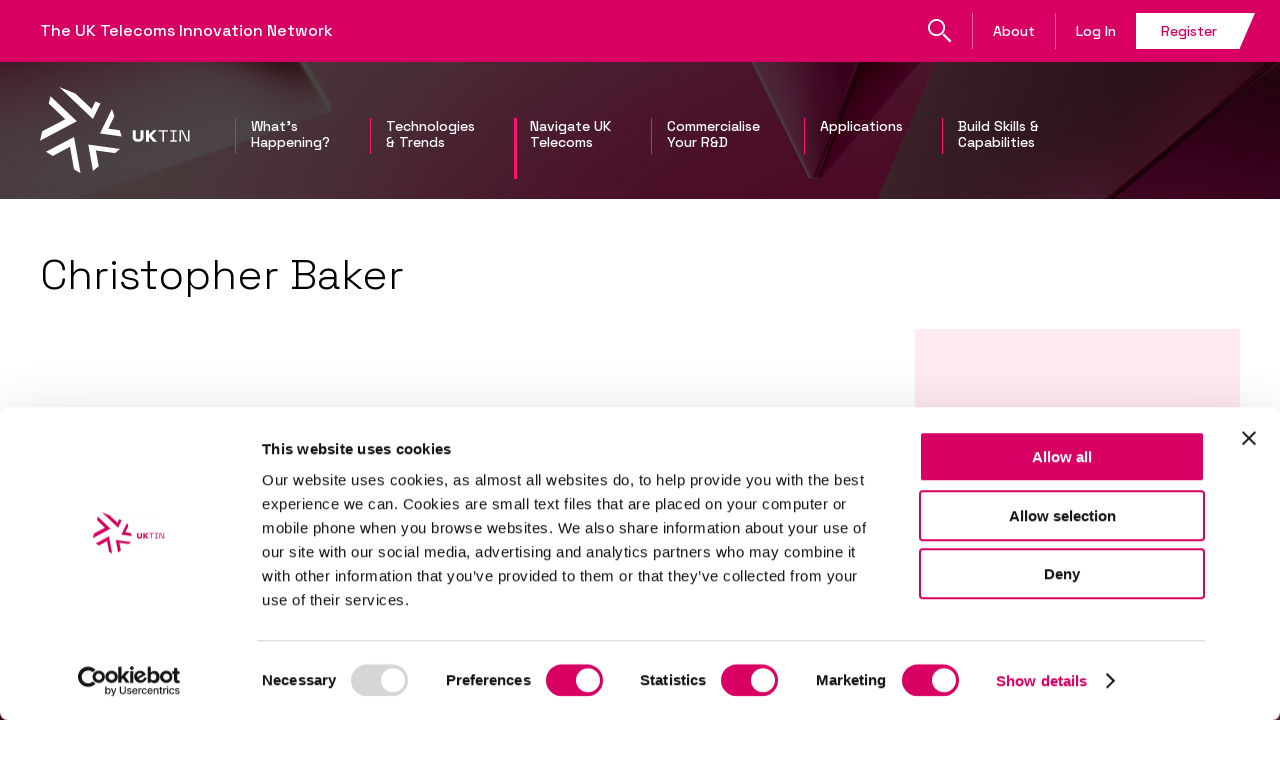

--- FILE ---
content_type: text/html; charset=UTF-8
request_url: https://uktin.net/navigate-uk-telecoms/uktin-membership/profile/christopher-baker
body_size: 3850
content:
<!DOCTYPE html>
<html lang="en" dir="ltr">
  <head>
    <meta charset="utf-8" />
<link href="/libraries/civicrm/core/css/crm-i.css?r=ATsVZen_US" rel="stylesheet" />
<link href="/libraries/civicrm/core/css/civicrm.css?r=ATsVZen_US" rel="stylesheet" />
<link rel="canonical" href="https://uktin.net/navigate-uk-telecoms/uktin-membership/profile/christopher-baker" />
<meta name="Generator" content="Drupal 10 (https://www.drupal.org)" />
<meta name="MobileOptimized" content="width" />
<meta name="HandheldFriendly" content="true" />
<meta name="viewport" content="width=device-width, initial-scale=1.0" />
<link rel="icon" href="/sites/default/files/favicon_uktin_0.ico" type="image/vnd.microsoft.icon" />
<script src="/sites/default/files/google_tag/gtm_wx857rz/google_tag.script.js?t6rnu5" defer></script>

    <title>Christopher Baker | UKTIN</title>
    <link rel="stylesheet" media="all" href="/sites/default/files/css/css_ZCfehVW1s5qk2DF1Tzs3LNgQ5gz1e1x-YVtSxUIg5aI.css?delta=0&amp;language=en&amp;theme=uktin&amp;include=eJw1i1EOwjAMQy_U0TN1rRkRaYLiFgSnB6H1x3p-svnmQM97IVL1QDaPXlQ-SPM-xPKhvhfdKnkKsQYbaGe9iq6peVtIlKi3LcCpYz0f4cfPMD0FL-Z_Xrq3qfgC3s80dg" />
<link rel="stylesheet" media="all" href="/sites/default/files/css/css_ZwNLAQsaH218cTfxEzm9sQ9Le6AsRoUrS93TYSln32w.css?delta=1&amp;language=en&amp;theme=uktin&amp;include=eJw1i1EOwjAMQy_U0TN1rRkRaYLiFgSnB6H1x3p-svnmQM97IVL1QDaPXlQ-SPM-xPKhvhfdKnkKsQYbaGe9iq6peVtIlKi3LcCpYz0f4cfPMD0FL-Z_Xrq3qfgC3s80dg" />

    <script src="/sites/default/files/js/js_mgX8O8x7eO2MWTJGbXyLNOfvuffT-gLV2q82yY-xMZs.js?scope=header&amp;delta=0&amp;language=en&amp;theme=uktin&amp;include=eJwrzS7JzNNPz8lPSszRzSoGAC_bBdY"></script>

  </head>
  <body class="navigate-uk-telecomsuktin-membershipprofilechristopher-baker path-civicrm-contact navigate-uk-telecoms">
        <a href="#main-content" class="visually-hidden focusable skip-link">
      Skip to main content
    </a>
    <noscript><iframe src="https://www.googletagmanager.com/ns.html?id=GTM-WX857RZ" height="0" width="0" style="display:none;visibility:hidden"></iframe></noscript>
      <div class="dialog-off-canvas-main-canvas" data-off-canvas-main-canvas>
    <div class="layout-container">
  	<div class="pre-header">
  <div class="container">
      <div class="flx flx--ai flx--jc-sb">
        <div class="ph-title">
         	<a href="https://uktin.net/">The UK Telecoms Innovation Network</a>
        </div>
        <div class="hdr-right-nav">
  <nav role="navigation" aria-labelledby="" class="right-nav">
          

              <ul data-block="preheader" class="flx flx--ai-stretch">
                          <li class="flx flx--ai menu-item menu-item--search" data-title="search">

                  <a href="/search" data-drupal-link-system-path="search">Search</a>
        
        
              </li>


                  <li class="flx flx--ai menu-item menu-item--about menu-item--expanded" data-title="about">

                  <a href="/about" data-drupal-link-system-path="node/407">About</a>
        
        
                                <ul>
                          <li class="flx flx--ai menu-item menu-item--delivery-partners" data-title="delivery-partners">

                  <a href="/about/delivery-partners" data-drupal-link-system-path="node/408">Delivery Partners</a>
        
        
              </li>


                  <li class="flx flx--ai menu-item menu-item--advisory-board" data-title="advisory-board">

                  <a href="/about/advisory-board" data-drupal-link-system-path="node/409">Advisory Board</a>
        
        
              </li>


                  <li class="flx flx--ai menu-item menu-item--strategic-groups" data-title="strategic-groups">

                  <a href="/about/strategic-groups" data-drupal-link-system-path="node/410">Strategic Groups</a>
        
        
              </li>


                  <li class="flx flx--ai menu-item menu-item--expert-working-groups" data-title="expert-working-groups">

                  <a href="/about/expert-working-groups" data-drupal-link-system-path="node/422">Expert Working Groups</a>
        
        
              </li>


                  <li class="flx flx--ai menu-item menu-item--uktin-team" data-title="uktin-team">

                  <a href="/about/uktin-team" data-drupal-link-system-path="node/506">UKTIN Team</a>
        
        
              </li>


                  <li class="flx flx--ai menu-item menu-item--latest-uktin-vacancies" data-title="latest-uktin-vacancies">

                  <a href="/about/vacancies" data-drupal-link-system-path="node/558">Latest UKTIN Vacancies</a>
        
        
              </li>


          </ul>
  
              </li>


                  <li class="flx flx--ai menu-item menu-item--log-in" data-title="log-in">

                  <a href="/user/login" data-drupal-link-system-path="user/login">Log In</a>
        
        
              </li>


                  <li class="flx flx--ai menu-item menu-item--join" data-title="join">

                  <a href="/join" data-drupal-link-system-path="user/register">Register</a>
        
        
              </li>


          </ul>
  


      </nav>
</div>
      </div>
  </div>
</div>

	<div class="bg-wrap">
		<header id="page-top">
	<div class="container">
		<div class="flx flx--ai">
			<div class="hdr-logo">
				<a href="https://uktin.net/">
					<img src="https://uktin.net/themes/uktin/images/logos/logo-uktin.svg" width="170">
				</a>
			</div>
			<div class="hdr-main-nav">
  <div class="main-nav-wrap">
    <div class="main-nav-inner">
      <nav role="navigation" aria-labelledby="" class="main-nav">
                  
              <ul data-block="header">
                    
      
      <li class="menu-item menu-item--whats-happening menu-item--expanded" data-title="whats-happening">
        <a href="/whats-happening" data-drupal-link-system-path="node/214">What&#039;s Happening?</a>
                                <ul>
                    
      
      <li class="menu-item menu-item--news" data-title="news">
        <a href="/whats-happening/news" data-drupal-link-system-path="whats-happening/news">News</a>
              </li>
            
      
      <li class="menu-item menu-item--events" data-title="events">
        <a href="/whats-happening/events" data-drupal-link-system-path="whats-happening/events">Events</a>
              </li>
            
      
      <li class="menu-item menu-item--resources" data-title="resources">
        <a href="/whats-happening/resources" data-drupal-link-system-path="whats-happening/resources">Resources</a>
              </li>
    </ul>
  
              </li>
            
      
      <li class="menu-item menu-item--technologies--trends menu-item--expanded" data-title="technologies--trends">
        <a href="/technologies-and-trends" title="Technologies &amp; trends" data-drupal-link-system-path="node/299">Technologies &amp; Trends</a>
                                <ul>
                    
      
      <li class="menu-item menu-item--wireless-networking-technologies" data-title="wireless-networking-technologies">
        <a href="/technologies-and-trends/wireless-networking-technologies" title="Wireless networking technologies" data-drupal-link-system-path="node/393">Wireless Networking Technologies</a>
              </li>
            
      
      <li class="menu-item menu-item--core-network-technology" data-title="core-network-technology">
        <a href="/technologies-and-trends/core-network-technology" title="Core networking technologies" data-drupal-link-system-path="node/388">Core Network Technology</a>
              </li>
            
      
      <li class="menu-item menu-item--non-terrestrial-networking" data-title="non-terrestrial-networking">
        <a href="/technologies-and-trends/non-terrestrial" title="Non-terrestrial networking" data-drupal-link-system-path="node/392">Non-Terrestrial Networking</a>
              </li>
            
      
      <li class="menu-item menu-item--network-management" data-title="network-management">
        <a href="/technologies-and-trends/network-management" title="Network Management" data-drupal-link-system-path="node/390">Network Management</a>
              </li>
            
      
      <li class="menu-item menu-item--security" data-title="security">
        <a href="/technologies-and-trends/security" title="Security" data-drupal-link-system-path="node/399">Security</a>
              </li>
            
      
      <li class="menu-item menu-item--semiconductors" data-title="semiconductors">
        <a href="/technologies-and-trends/semiconductors" title="Semiconductors" data-drupal-link-system-path="node/391">Semiconductors</a>
              </li>
            
      
      <li class="menu-item menu-item--optical-communications" data-title="optical-communications">
        <a href="/technologies-and-trends/optical-communications" title="Optical communications" data-drupal-link-system-path="node/394">Optical Communications</a>
              </li>
            
      
      <li class="menu-item menu-item--artificial-intelligence" data-title="artificial-intelligence">
        <a href="/technologies-and-trends/ai" title="A.I." data-drupal-link-system-path="node/389">Artificial Intelligence</a>
              </li>
            
      
      <li class="menu-item menu-item--diversification" data-title="diversification">
        <a href="/technologies-and-trends/diversification" title="Diversification" data-drupal-link-system-path="node/395">Diversification</a>
              </li>
            
      
      <li class="menu-item menu-item--standards" data-title="standards">
        <a href="/technologies-and-trends/standards" data-drupal-link-system-path="node/1566">Standards</a>
              </li>
    </ul>
  
              </li>
            
      
        
      
      <li class="menu-item menu-item--navigate-uk-telecoms menu-item--expanded menu-item--active-trail" data-title="navigate-uk-telecoms">
        <a href="/navigate-uk-telecoms" title="Navigate UK Telecoms" data-drupal-link-system-path="node/423">Navigate UK Telecoms</a>
                                <ul>
                    
      
      <li class="menu-item menu-item--regions--nations" data-title="regions--nations">
        <a href="/navigate-uk-telecoms/regions-and-nations" title="Regions &amp; nations" data-drupal-link-system-path="node/298">Regions &amp; Nations</a>
              </li>
            
      
      <li class="menu-item menu-item--telecoms-rd-projects menu-item--collapsed" data-title="telecoms-rd-projects">
        <a href="/navigate-uk-telecoms/research-development" data-drupal-link-system-path="node/583">Telecoms R&amp;D Projects</a>
              </li>
            
      
      <li class="menu-item menu-item--labs--testing-facilities" data-title="labs--testing-facilities">
        <a href="/navigate-uk-telecoms/labs-and-testing-facilities" title="Labs &amp; testing facilities" data-drupal-link-system-path="node/402">Labs &amp; Testing Facilities</a>
              </li>
            
      
      <li class="menu-item menu-item--international" data-title="international">
        <a href="/navigate-uk-telecoms/international" title="International" data-drupal-link-system-path="node/403">International</a>
              </li>
            
      
      <li class="menu-item menu-item--uktin-supplier-directory" data-title="uktin-supplier-directory">
        <a href="/navigate-uk-telecoms/supplier-directory" title="Supplier Directory" data-drupal-link-system-path="node/551">UKTIN Supplier Directory</a>
              </li>
            
      
      <li class="menu-item menu-item--uk-capabilities-discovery-toolkit" data-title="uk-capabilities-discovery-toolkit">
        <a href="/discovery-toolkit" data-drupal-link-system-path="node/1112">UK Capabilities: Discovery Toolkit</a>
              </li>
            
      
        
      
      <li class="menu-item menu-item--uktin-membership menu-item--active-trail" data-title="uktin-membership">
        <a href="/navigate-uk-telecoms/uktin-membership" title="UKTIN membership" data-drupal-link-system-path="node/404">UKTIN Membership</a>
              </li>
            
      
      <li class="menu-item menu-item--convening--aligning-the-ecosystem" data-title="convening--aligning-the-ecosystem">
        <a href="/navigate-uk-telecoms/convening-and-aligning-the-ecosystem" title="Convening &amp; aligning the ecosystem" data-drupal-link-system-path="node/405">Convening &amp; Aligning the Ecosystem</a>
              </li>
            
      
      <li class="menu-item menu-item--government-interventions" data-title="government-interventions">
        <a href="/government-interventions" data-drupal-link-system-path="node/1509">Government Interventions</a>
              </li>
    </ul>
  
              </li>
            
      
      <li class="menu-item menu-item--commercialise-your-rd menu-item--expanded" data-title="commercialise-your-rd">
        <a href="/commercialise-rd" data-drupal-link-system-path="node/417">Commercialise Your R&amp;D</a>
                                <ul>
                    
      
      <li class="menu-item menu-item--small-business-support" data-title="small-business-support">
        <a href="/commercialise-rd/innovation-platform" data-drupal-link-system-path="node/419">Small Business Support</a>
              </li>
            
      
      <li class="menu-item menu-item--supplier-specialist-guidance" data-title="supplier-specialist-guidance">
        <a href="/commercialise-rd/supplier-specialist-guidance" data-drupal-link-system-path="node/418">Supplier Specialist Guidance</a>
              </li>
            
      
      <li class="menu-item menu-item--funding" data-title="funding">
        <a href="/commercialise-rd/funding" data-drupal-link-system-path="node/1591">Funding</a>
              </li>
            
      
      <li class="menu-item menu-item--investing-in-future-connectivity" data-title="investing-in-future-connectivity">
        <a href="/commercialise-rd/investing-future-connectivity" data-drupal-link-system-path="node/2164">Investing in Future Connectivity</a>
              </li>
    </ul>
  
              </li>
            
      
      <li class="menu-item menu-item--applications menu-item--expanded" data-title="applications">
        <a href="/how-to-deploy-5G" title="How to Deploy 5G" data-drupal-link-system-path="node/1039">Applications</a>
                                <ul>
                    
      
      <li class="menu-item menu-item--health-and-social-care" data-title="health-and-social-care">
        <a href="/how-to-deploy-5G/health" data-drupal-link-system-path="node/1017">Health and Social Care</a>
              </li>
            
      
      <li class="menu-item menu-item--transport-and-logistics" data-title="transport-and-logistics">
        <a href="/how-to-deploy-5G/transport" data-drupal-link-system-path="node/992">Transport and Logistics</a>
              </li>
            
      
      <li class="menu-item menu-item--manufacturing" data-title="manufacturing">
        <a href="/how-to-deploy-5G/manufacturing" data-drupal-link-system-path="node/962">Manufacturing</a>
              </li>
            
      
      <li class="menu-item menu-item--agriculture" data-title="agriculture">
        <a href="/how-to-deploy-5G/agriculture" data-drupal-link-system-path="node/1215">Agriculture</a>
              </li>
            
      
      <li class="menu-item menu-item--places" data-title="places">
        <a href="/how-to-deploy-5G/place" data-drupal-link-system-path="node/1010">Places</a>
              </li>
            
      
      <li class="menu-item menu-item--deployment-toolkits" data-title="deployment-toolkits">
        <a href="/how-to-deploy-5G/deployment-toolkits" data-drupal-link-system-path="node/1662">Deployment Toolkits</a>
              </li>
    </ul>
  
              </li>
            
      
      <li class="menu-item menu-item--build-skills--capabilities menu-item--expanded" data-title="build-skills--capabilities">
        <a href="/build-skills-capabilities" data-drupal-link-system-path="node/421">Build Skills &amp; Capabilities</a>
                                <ul>
                    
      
      <li class="menu-item menu-item--uktin-talent-advisory-group" data-title="uktin-talent-advisory-group">
        <a href="/build-skills-capabilities/Talent-Advisory-Group" data-drupal-link-system-path="node/855">UKTIN Talent Advisory Group</a>
              </li>
            
      
      <li class="menu-item menu-item--why-a-career-in-connectivity" data-title="why-a-career-in-connectivity">
        <a href="/Talent" title="Be Part of a Hyperconnected Future" data-drupal-link-system-path="node/868">Why a Career in Connectivity?</a>
              </li>
            
      
      <li class="menu-item menu-item--find-your-career-path" data-title="find-your-career-path">
        <a href="/build-skills-capabilities/careerpathways" data-drupal-link-system-path="node/1009">Find your Career Path</a>
              </li>
            
      
      <li class="menu-item menu-item--career-options" data-title="career-options">
        <a href="/careeroptions" data-drupal-link-system-path="node/1008">Career Options</a>
              </li>
            
      
      <li class="menu-item menu-item--career-resources" data-title="career-resources">
        <a href="https://uktin.net/career-resources">Career Resources</a>
              </li>
    </ul>
  
              </li>
    </ul>
  


              </nav>
    </div> 
  </div> 
</div>
			<div class="hdr-right-nav hdr-right-nav--mobile">
				<nav role="navigation" class="right-nav">
					<ul class="flx flx--ai-stretch">
						<li class="flx flx--ai menu-item menu-item--search" data-title="search">
							<a href="/search" data-drupal-link-system-path="search">Search</a>
						</li>
					</ul>
				</nav>
			</div>
			<div class="hdr-burger flx flx--ai flx--jc">
				<img class="mm-open" src="https://uktin.net/themes/uktin/images/icons/mm-open.svg">
				<img class="mm-close" src="https://uktin.net/themes/uktin/images/icons/mm-close.svg">
			</div>
		</div>
	</div>
</header>

<div class="search-overlay flx flx--ai flx--jc">
	<div class="search-modal">
		<div class="searchbar-simple">
			<div class="ss-wrap flx flx--ai flx--jc">
				<form class="views-exposed-form" data-drupal-selector="views-exposed-form-search-page-1" action="https://uktin.net/search/results" method="get" id="views-exposed-form-search-page-1" accept-charset="UTF-8">
					<div class="form--inline clearfix">
						<div class="js-form-item form-item js-form-type-textfield form-type-textfield js-form-item-keys form-item-keys form-no-label">
							<input data-drupal-selector="edit-search-api-fulltext" type="text" id="edit-search-api-fulltext" name="keys" value="" size="30" maxlength="128" class="form-text" placeholder="Search UKTIN">
						</div>
						<button data-drupal-selector="edit-submit-search" type="submit" id="edit-submit-search" value="Search" class="button js-form-submit form-submit">
							Search
						</button>
					</div>
				</form>
				<a href="#" class="search-faux-submit flx flx--jc flx--ai" arial-label="Search website">
					<img src="https://uktin.net/themes/uktin/images/icons/search-site.svg" width="36">
				</a>
			</div>
		</div>
	</div>
	<a href="#" class="so-close">
		<img class="mm-close" src="https://uktin.net/themes/uktin/images/icons/mm-close.svg">
	</a>
</div>

		
	</div>

	

	<main role="main" id="main-content">

		<div class="row row--article">
			<div class="container">
				<h1 class="h1--thin article-title"></h1>
				<div class="article-wrap flx flx--wr">

					<div class="article-main member-main">
						  <div class="region region-content">
    <div data-drupal-messages-fallback class="hidden"></div>
<div id="block-mainpagecontent" class="block block-system block-system-main-block">
  
    
      <h1 class="h1--thin article-title">
            Christopher Baker
      </h1>






  </div>

  </div>

					</div>

											<aside class="article-aside member-aside" role="complementary">
							  <div class="region region-rightsidebar">
    
			<div class="company-logo company-logo--staff">
			
		</div>
	





	<div class="view view-members view-id-members view-display-id-profile_sidebar_ind js-view-dom-id-339f65466764a922cd660cdd4b9d075fcbe080d813c6bc2014fa3c51ca5d37e5">
  
    
      
  
          </div>




	



  </div>

						</aside>
									</div>
			</div>
		</div>


	</main>

			<footer role="contentinfo">
			<div class="container">

	<div class="ftr-main flx flx--wr">

		<div class="ftr-back-top">
			<a href="#page-top" class="smooth-anchor">Back to top</a>
		</div>

		<a href="https://uktin.net/" class="ftr-logo">
			<img src="https://uktin.net/themes/uktin/images/logos/logo-uktin.svg" width="170">
		</a>
		<div class="ftr-menus flx flx--wr">
			<nav role="navigation" aria-labelledby="block-footer1-menu" id="block-footer1">
            
  <h2 class="visually-hidden" id="block-footer1-menu">Footer 1</h2>
  

        
              <ul data-block="footer" class="menu">
                    <li class="menu-item">
        <a href="/whats-happening" data-drupal-link-system-path="node/214">What&#039;s Happening?</a>
              </li>
                <li class="menu-item">
        <a href="/technologies-and-trends" data-drupal-link-system-path="node/299">Technologies &amp; Trends</a>
              </li>
                <li class="menu-item">
        <a href="/navigate-uk-telecoms" data-drupal-link-system-path="node/423">Navigate UK Telecoms</a>
              </li>
                <li class="menu-item">
        <a href="/commercialise-rd" data-drupal-link-system-path="node/417">Commercialise Your R&amp;D</a>
              </li>
                <li class="menu-item">
        <a href="/how-to-deploy-5G" data-drupal-link-system-path="node/1039">Applications</a>
              </li>
                <li class="menu-item">
        <a href="/build-skills-capabilities" data-drupal-link-system-path="node/421">Build Skills &amp; Capabilities</a>
              </li>
        </ul>
  


  </nav>
<nav role="navigation" aria-labelledby="block-footer2-menu" id="block-footer2">
            
  <h2 class="visually-hidden" id="block-footer2-menu">Footer 2</h2>
  

        
              <ul data-block="footer" class="menu">
                    <li class="menu-item">
        <a href="/about" data-drupal-link-system-path="node/407">About UKTIN</a>
              </li>
                <li class="menu-item">
        <a href="/contact" data-drupal-link-system-path="node/411">Contact</a>
              </li>
                <li class="menu-item">
        <a href="/glossary" data-drupal-link-system-path="node/412">Glossary</a>
              </li>
                <li class="menu-item">
        <a href="https://uk5g.org/">UK5G</a>
              </li>
        </ul>
  


  </nav>
<nav role="navigation" aria-labelledby="block-footer3-menu" id="block-footer3">
            
  <h2 class="visually-hidden" id="block-footer3-menu">Footer 3</h2>
  

        
              <ul data-block="footer" class="menu">
                    <li class="menu-item">
        <a href="/cookies" data-drupal-link-system-path="node/416">Cookies</a>
              </li>
                <li class="menu-item">
        <a href="/privacy-policy" data-drupal-link-system-path="node/415">Privacy policy</a>
              </li>
                <li class="menu-item">
        <a href="/terms" data-drupal-link-system-path="node/414">Terms of use</a>
              </li>
                <li class="menu-item">
        <a href="https://uktin.net/GeneralTermsandConditionsforPrizeDraws">General Terms and Conditions for Prize Draws</a>
              </li>
        </ul>
  


  </nav>

		</div>
		<div class="ftr-social flx flx--wr flx--ai-start">
							<a href="https://uk.linkedin.com/company/uktin" target="_blank" aria-label="linkedin" class="icon icon--linkedin"></a>
							<a href="https://twitter.com/_UKTIN" target="_blank" aria-label="twitter" class="icon icon--twitter"></a>
			

			<div class="ftr-signup">
									<a href="/newsletter-signup" class="btn btn--small">Sign up for updates</a>
							</div>
		</div>
	</div>

	<div class="ftr-meta">
		<p class="ftr-copyright">Copyright &copy;
			2025
			UKTIN</p>
		<p class="ftr-credit">
			<a href="https://www.kisscom.co.uk/" target="_blank">Website by KISS</a>
		</p>
	</div>

</div>

		</footer>
	
</div>

  </div>

    
    
  <script defer src="https://static.cloudflareinsights.com/beacon.min.js/vcd15cbe7772f49c399c6a5babf22c1241717689176015" integrity="sha512-ZpsOmlRQV6y907TI0dKBHq9Md29nnaEIPlkf84rnaERnq6zvWvPUqr2ft8M1aS28oN72PdrCzSjY4U6VaAw1EQ==" data-cf-beacon='{"version":"2024.11.0","token":"755972c0fcee4590bdfdfccecb45765f","r":1,"server_timing":{"name":{"cfCacheStatus":true,"cfEdge":true,"cfExtPri":true,"cfL4":true,"cfOrigin":true,"cfSpeedBrain":true},"location_startswith":null}}' crossorigin="anonymous"></script>
</body>
</html>


--- FILE ---
content_type: text/css
request_url: https://uktin.net/sites/default/files/css/css_ZwNLAQsaH218cTfxEzm9sQ9Le6AsRoUrS93TYSln32w.css?delta=1&language=en&theme=uktin&include=eJw1i1EOwjAMQy_U0TN1rRkRaYLiFgSnB6H1x3p-svnmQM97IVL1QDaPXlQ-SPM-xPKhvhfdKnkKsQYbaGe9iq6peVtIlKi3LcCpYz0f4cfPMD0FL-Z_Xrq3qfgC3s80dg
body_size: 33660
content:
@import"https://fonts.googleapis.com/css2?family=Sora:wght@300;400;600&family=Space+Grotesk:wght@300;400;500;600;700&display=swap";
/* @license MIT https://github.com/necolas/normalize.css/blob/8.0.1/LICENSE.md */
html{line-height:1.15;-webkit-text-size-adjust:100%;}body{margin:0;}main{display:block;}h1{font-size:2em;margin:0.67em 0;}hr{box-sizing:content-box;height:0;overflow:visible;}pre{font-family:monospace,monospace;font-size:1em;}a{background-color:transparent;}abbr[title]{border-bottom:none;text-decoration:underline;text-decoration:underline dotted;}b,strong{font-weight:bolder;}code,kbd,samp{font-family:monospace,monospace;font-size:1em;}small{font-size:80%;}sub,sup{font-size:75%;line-height:0;position:relative;vertical-align:baseline;}sub{bottom:-0.25em;}sup{top:-0.5em;}img{border-style:none;}button,input,optgroup,select,textarea{font-family:inherit;font-size:100%;line-height:1.15;margin:0;}button,input{overflow:visible;}button,select{text-transform:none;}button,[type="button"],[type="reset"],[type="submit"]{-webkit-appearance:button;}button::-moz-focus-inner,[type="button"]::-moz-focus-inner,[type="reset"]::-moz-focus-inner,[type="submit"]::-moz-focus-inner{border-style:none;padding:0;}button:-moz-focusring,[type="button"]:-moz-focusring,[type="reset"]:-moz-focusring,[type="submit"]:-moz-focusring{outline:1px dotted ButtonText;}fieldset{padding:0.35em 0.75em 0.625em;}legend{box-sizing:border-box;color:inherit;display:table;max-width:100%;padding:0;white-space:normal;}progress{vertical-align:baseline;}textarea{overflow:auto;}[type="checkbox"],[type="radio"]{box-sizing:border-box;padding:0;}[type="number"]::-webkit-inner-spin-button,[type="number"]::-webkit-outer-spin-button{height:auto;}[type="search"]{-webkit-appearance:textfield;outline-offset:-2px;}[type="search"]::-webkit-search-decoration{-webkit-appearance:none;}::-webkit-file-upload-button{-webkit-appearance:button;font:inherit;}details{display:block;}summary{display:list-item;}template{display:none;}[hidden]{display:none;}
/* @license GPL-2.0-or-later https://www.drupal.org/licensing/faq */
.indented{margin-left:25px;}[dir="rtl"] .indented{margin-right:25px;margin-left:0;}
.file{display:inline-block;min-height:16px;padding-left:20px;background-repeat:no-repeat;background-position:left center;}[dir="rtl"] .file{padding-right:20px;padding-left:inherit;background-position:right center;}.file--general,.file--application-octet-stream{background-image:url(/themes/uktin/images/icons/application-octet-stream.png);}.file--package-x-generic{background-image:url(/themes/uktin/images/icons/package-x-generic.png);}.file--x-office-spreadsheet{background-image:url(/themes/uktin/images/icons/x-office-spreadsheet.png);}.file--x-office-document{background-image:url(/themes/uktin/images/icons/x-office-document.png);}.file--x-office-presentation{background-image:url(/themes/uktin/images/icons/x-office-presentation.png);}.file--text-x-script{background-image:url(/themes/uktin/images/icons/text-x-script.png);}.file--text-html{background-image:url(/themes/uktin/images/icons/text-html.png);}.file--text-plain{background-image:url(/themes/uktin/images/icons/text-plain.png);}.file--application-pdf{background-image:url(/themes/uktin/images/icons/application-pdf.png);}.file--application-x-executable{background-image:url(/themes/uktin/images/icons/application-x-executable.png);}.file--audio{background-image:url(/themes/uktin/images/icons/audio-x-generic.png);}.file--video{background-image:url(/themes/uktin/images/icons/video-x-generic.png);}.file--text{background-image:url(/themes/uktin/images/icons/text-x-generic.png);}.file--image{background-image:url(/themes/uktin/images/icons/image-x-generic.png);}
.node--unpublished{background-color:#fff4f4;}
.search-results{list-style:none;}
.progress__track{border-color:#b3b3b3;border-radius:10em;background-color:#f2f1eb;background-image:-webkit-linear-gradient(#e7e7df,#f0f0f0);background-image:linear-gradient(#e7e7df,#f0f0f0);box-shadow:inset 0 1px 3px hsla(0,0%,0%,0.16);}.progress__bar{height:16px;margin-top:-1px;margin-left:-1px;padding:0 1px;-webkit-transition:width 0.5s ease-out;transition:width 0.5s ease-out;-webkit-animation:animate-stripes 3s linear infinite;-moz-animation:animate-stripes 3s linear infinite;border:1px #07629a solid;border-radius:10em;background:#057ec9;background-image:-webkit-linear-gradient(top,rgba(0,0,0,0),rgba(0,0,0,0.15)),-webkit-linear-gradient(left top,#0094f0 0%,#0094f0 25%,#007ecc 25%,#007ecc 50%,#0094f0 50%,#0094f0 75%,#0094f0 100%);background-image:linear-gradient(to bottom,rgba(0,0,0,0),rgba(0,0,0,0.15)),linear-gradient(to right bottom,#0094f0 0%,#0094f0 25%,#007ecc 25%,#007ecc 50%,#0094f0 50%,#0094f0 75%,#0094f0 100%);background-size:40px 40px;}[dir="rtl"] .progress__bar{margin-right:-1px;margin-left:0;-webkit-animation-direction:reverse;-moz-animation-direction:reverse;animation-direction:reverse;}@media screen and (prefers-reduced-motion:reduce){.progress__bar{-webkit-transition:none;transition:none;-webkit-animation:none;-moz-animation:none;}}@-webkit-keyframes animate-stripes{0%{background-position:0 0,0 0;}100%{background-position:0 0,-80px 0;}}@-ms-keyframes animate-stripes{0%{background-position:0 0,0 0;}100%{background-position:0 0,-80px 0;}}@keyframes animate-stripes{0%{background-position:0 0,0 0;}100%{background-position:0 0,-80px 0;}}
*{margin:0;padding:0;box-sizing:border-box}html,body{font-size:100%}body{font-family:"Sora",sans-serif;font-weight:300;color:#000;text-rendering:optimizeLegibility;-webkit-font-smoothing:antialiased}p{margin-bottom:25px;line-height:1.625em}p:last-child{margin-bottom:0}p small{font-size:14px;display:block;line-height:1.5em}.leader{font-size:20px}@media screen and (max-width:480px){.leader{font-size:18px}}.leader-big{font-size:30px;font-weight:500;line-height:1.25em;margin-bottom:35px;font-family:"Space Grotesk",sans-serif}@media screen and (max-width:1000px){.leader-big{font-size:28px}}@media screen and (max-width:650px){.leader-big{font-size:26px;margin-bottom:30px}}@media screen and (max-width:600px){.leader-big{font-size:24px}}@media screen and (max-width:480px){.leader-big{font-size:22px;line-height:1.25em}}@media screen and (max-width:440px){.leader-big{font-size:20px}}.center{text-align:center}.text-white{color:#fff}.caps-title{margin:0 0 30px;font-size:20px;text-transform:uppercase;font-weight:600;font-family:"Space Grotesk",sans-serif}.caps-title--white{color:#fff;font-weight:500}.caps-title--dpink{color:#d80062}@media screen and (min-width:1001px){.caps-title--articles{margin:0 0 40px}}@media screen and (max-width:480px){.caps-title--articles{margin:0 0 25px}}@media screen and (max-width:480px){.caps-title{font-size:18px}}.caps-title--small{font-size:18px}@media screen and (max-width:480px){.caps-title--small{font-size:16px}}.caps-title--xsmall{margin:0 0 25px;font-size:16px;font-weight:700}@media screen and (max-width:480px){.caps-title--xsmall{font-size:15px}}hr{margin:70px 0;border-bottom:1px solid #ff1271;border-width:0 0 1px}@media screen and (max-width:600px){hr{margin:65px 0}}@media screen and (max-width:480px){hr{margin:60px 0}}@media screen and (max-width:440px){hr{margin:55px 0}}hr.no-margin-top{margin-top:0}hr.no-margin-bottom{margin-bottom:0}hr.no-margin-both{margin-top:0;margin-bottom:0}a{outline:none;color:#000;text-decoration:none;transition:color .2s}ul,ol{list-style:none}h1,.h1,h2,.h2,h3,.h3,h4,.h4,h5,.h5,h6,.h6{font-family:"Space Grotesk",sans-serif;margin:0 0 25px;font-weight:600;line-height:1.25em}h1,.h1{font-size:42px;margin-bottom:30px}@media screen and (min-width:1201px){h1,.h1{margin-bottom:35px}}h2,.h2{font-size:30px}h3,.h3{font-size:24px}h4,.h4{font-size:20px}h5,.h5{font-size:18px}@media screen and (max-width:650px){h1,.h1{font-size:40px}h2,.h2{font-size:28px}}@media screen and (max-width:600px){h1,.h1{font-size:36px}h2,.h2{font-size:26px}}@media screen and (max-width:480px){h1,.h1{font-size:32px}h2,.h2{font-size:24px}h3,.h3{font-size:22px}}@media screen and (max-width:440px){h1,.h1{font-size:30px}h2,.h2{font-size:22px}}.h1--thin,.h2--thin,.h3--thin,.h4--thin{font-weight:300}.font-sg{font-family:"Space Grotesk",sans-serif;line-height:1.45em}.font-sg>p{line-height:1.45em}b,strong{font-weight:600}blockquote{margin:60px 0;padding:35px 50px 35px;border-left:3px solid #ff1271;background-color:#f3f3f3}blockquote:first-child{margin-top:0}blockquote:last-child{margin-bottom:0}@media screen and (min-width:1401px){blockquote{margin:70px 0}}blockquote:before{content:"";display:block;position:relative;width:60px;height:50px;margin-bottom:20px;background:url(/themes/uktin/images/icons/blockquote.svg) 0 0 no-repeat;background-size:contain}@media screen and (max-width:600px){blockquote{margin:50px 0;padding:30px 40px 35px}blockquote:before{width:50px;height:42px}}@media screen and (max-width:480px){blockquote{margin:45px 0;padding:30px 35px 35px}blockquote:before{width:45px;height:37px}}@media screen and (max-width:440px){blockquote:before{width:42px;height:35px}}@media screen and (max-width:400px){blockquote{padding:30px 30px 35px}}blockquote p{font-family:"Space Grotesk",sans-serif;font-size:18px;font-weight:600}@media screen and (max-width:400px){blockquote p{font-size:17px}}blockquote.no-quotemark{padding:40px 50px}blockquote.no-quotemark:before{content:none}@media screen and (max-width:600px){blockquote.no-quotemark{padding:35px 40px}}@media screen and (max-width:480px){blockquote.no-quotemark{padding:35px}}@media screen and (max-width:400px){blockquote.no-quotemark{padding:35px 30px}}.quote-name{margin:-25px 0 0;font-family:"Space Grotesk",sans-serif;text-transform:uppercase;font-weight:600;font-style:normal}.quote-meta{margin:0;font-family:"Space Grotesk",sans-serif;font-weight:600;font-style:normal}blockquote+.quote-meta{margin:-25px 0 0}blockquote .quote-name{margin:0}blockquote+.quote-name+p:not(.quote-meta){margin-top:60px}@media screen and (max-width:600px){blockquote+.quote-name+p:not(.quote-meta){margin-top:50px}}blockquote+.quote-meta+p:not(.quote-name){margin-top:60px}@media screen and (max-width:600px){blockquote+.quote-meta+p:not(.quote-name){margin-top:50px}}blockquote+.quote-name+.quote-meta+p:not(.quote-name){margin-top:60px}@media screen and (max-width:600px){blockquote+.quote-name+.quote-meta+p:not(.quote-name){margin-top:50px}}img{max-width:100%;vertical-align:top;height:auto}.contextual-region{position:initial !important}textarea,input[type=text],input[type=tel],input[type=email],input[type=password],input[type=button],input[type=submit]{-webkit-appearance:none;-moz-appearance:none;appearance:none;-webkit-border-radius:0;border-radius:0}select{font-family:"Space Grotesk",sans-serif;border:1px solid #ddd;border-radius:0;cursor:pointer;margin-top:4px;outline:none;color:#000;width:100%;-moz-appearance:none;-webkit-appearance:none;-webkit-box-shadow:none;box-shadow:none;-webkit-border-radius:0;border-radius:0}select:focus{outline:none;border-color:#d80062}option{background-color:#fff;color:#000}::-webkit-input-placeholder{color:#d80062;opacity:1;font-weight:500}::-moz-placeholder{color:#d80062;opacity:1;font-weight:500}:-ms-input-placeholder{color:#d80062;opacity:1;font-weight:500}:-moz-placeholder{color:#d80062;opacity:1;font-weight:500}.webform-submission-form{max-width:900px}.webform-submission-form textarea,.webform-submission-form input[type=text],.webform-submission-form input[type=tel],.webform-submission-form input[type=email],.webform-submission-form input[type=password],.webform-submission-form input[type=button],.webform-submission-form input[type=submit]{-webkit-appearance:none;-moz-appearance:none;appearance:none;-webkit-border-radius:0;border-radius:0}.webform-submission-form textarea,.webform-submission-form select,.webform-submission-form input[type=text],.webform-submission-form input[type=tel],.webform-submission-form input[type=email],.webform-submission-form input[type=password]{margin:0;padding:1em 1.25em;width:100%;font-size:15px;border:1px solid #000;-webkit-border-radius:0;border-radius:0;box-shadow:none;font-family:"Sora",sans-serif;font-weight:300}.webform-submission-form textarea:focus,.webform-submission-form select:focus,.webform-submission-form input[type=text]:focus,.webform-submission-form input[type=tel]:focus,.webform-submission-form input[type=email]:focus,.webform-submission-form input[type=password]:focus{outline:none;border-color:#ff1271}.webform-submission-form select{padding-right:45px;cursor:pointer;outline:none;color:#2f2f2f;background:#fff url(/themes/uktin/images/icons/dropdown-pink.svg) right 17px center no-repeat;background-size:16px auto;-moz-appearance:none;-webkit-appearance:none;-webkit-box-shadow:none;box-shadow:none;-webkit-border-radius:0;border-radius:0}.webform-submission-form textarea{min-height:200px;min-width:100%;max-width:100%}.webform-submission-form .select{width:100%}.webform-submission-form .form-type-radio{margin:14px 0;display:flex;align-items:center;position:relative}.webform-submission-form .form-type-radio:first-child{margin-top:7px}.webform-submission-form .form-type-radio:last-child{margin-bottom:0}.webform-submission-form .form-type-radio input[type=radio]{opacity:0;float:left;position:absolute;margin:0;top:0;left:0;height:20px;width:20px;-webkit-appearance:none;outline:none}.webform-submission-form .form-type-radio label{font-size:15px;cursor:pointer;padding-left:35px;line-height:22px;display:block;position:relative;outline:none}.webform-submission-form .form-type-radio label:last-child{margin-bottom:0}.webform-submission-form .form-type-radio label:before{position:absolute;top:0;left:0;content:" ";height:20px;width:20px;margin-right:10px;border:1px solid #000;-webkit-border-radius:50%;border-radius:50%;background:#fff}.webform-submission-form .form-type-radio label:after{content:"";position:absolute;top:5px;left:5px;height:12px;width:12px;-webkit-border-radius:50%;border-radius:50%;background:#d80062;-webkit-transform:scale(0);transform:scale(0);-webkit-transition:transform .3s ease;transition:transform .3s ease}.webform-submission-form .form-type-radio input[type=radio]:focus+label:before{box-shadow:0 0 0 1px #d80062;border-color:#d80062}.webform-submission-form .form-type-radio input[type=radio]:checked+label:after{-webkit-transform:scale(1);transform:scale(1)}.webform-submission-form .form-type-checkbox{margin:14px 0;display:flex;align-items:center;position:relative}.webform-submission-form .form-type-checkbox:first-child{margin-top:7px}.webform-submission-form .form-type-checkbox:last-child{margin-bottom:0}.webform-submission-form .form-type-checkbox input[type=checkbox]{opacity:0;float:left;position:absolute;margin:0;top:0;left:0;height:20px;width:20px;-webkit-appearance:none;outline:none}.webform-submission-form .form-type-checkbox label{font-size:15px;cursor:pointer;padding-left:35px;line-height:22px;display:block;position:relative;outline:none}.webform-submission-form .form-type-checkbox label:last-child{margin-bottom:0}.webform-submission-form .form-type-checkbox label:before{position:absolute;top:0;left:0;content:" ";height:20px;width:20px;margin-right:10px;border:1px solid #000;-webkit-border-radius:0;border-radius:0;background:#fff}.webform-submission-form .form-type-checkbox label:after{content:"";position:absolute;top:3px;left:7px;width:5px;height:10px;border:solid #d80062;border-width:0 3px 3px 0;-webkit-transform:rotate(45deg) scale(0);transform:rotate(45deg) scale(0);-webkit-transition:transform .3s ease;transition:transform .3s ease}.webform-submission-form .form-type-checkbox input[type=checkbox]:focus+label:before{box-shadow:0 0 0 1px #d80062;border-color:#d80062}.webform-submission-form .form-type-checkbox input[type=checkbox]:checked+label:after{-webkit-transform:rotate(45deg) scale(1);transform:rotate(45deg) scale(1)}.webform-submission-form>.form-item,.webform-submission-form>fieldset{display:block;margin:0 0 35px}@media screen and (max-width:480px){.webform-submission-form>.form-item,.webform-submission-form>fieldset{margin:0 0 30px}}.webform-submission-form>.form-item:last-child,.webform-submission-form>fieldset:last-child{margin-bottom:0}.webform-submission-form>.form-item legend,.webform-submission-form>.form-item>label:not(.option),.webform-submission-form>fieldset legend,.webform-submission-form>fieldset>label:not(.option){display:block;margin:0 0 10px;font-size:13px;font-family:"Space Grotesk",sans-serif;text-transform:uppercase;font-weight:700}@media screen and (max-width:480px){.webform-submission-form>.form-item legend,.webform-submission-form>.form-item>label:not(.option),.webform-submission-form>fieldset legend,.webform-submission-form>fieldset>label:not(.option){margin:0 0 8px}}.webform-submission-form>.form-item .form-required:after,.webform-submission-form>fieldset .form-required:after{content:"*"}.webform-submission-form ::-webkit-input-placeholder{font-weight:300}.webform-submission-form ::-moz-placeholder{font-weight:300}.webform-submission-form :-ms-input-placeholder{font-weight:300}.webform-submission-form :-moz-placeholder{font-weight:300}.webform-submission-join-form{max-width:700px}.article-wrap .article-main ul.token-input-list{margin:0;padding:0}.article-wrap .article-main ul.token-input-list input{width:100% !important}.article-wrap .article-main ul.token-input-list li.token-input-token{margin:0;padding:.7625em 1.25em;width:100%;font-size:15px;border:1px solid #000;-webkit-border-radius:0;border-radius:0;box-shadow:none;font-family:"Sora",sans-serif;font-weight:600;background-color:#ffe9f3}.article-wrap .article-main ul.token-input-list li.token-input-token span{font-size:20px;color:#000}.main-text p a:not([class]){color:#d80062}.main-text p a:not([class]):hover,.main-text p a:not([class]):focus{text-decoration:underline}.main-text p+p .btn{margin-top:12px}.main-text ul{list-style:square;padding-left:25px;margin:45px 0;max-width:800px}@media screen and (max-width:400px){.main-text ul{margin:40px 0}}.main-text ul:last-child{margin:0}.main-text ul li{margin-bottom:20px;line-height:1.625em}.main-text ul li:last-child{margin-bottom:0}.main-text ul li a:not([class]){color:#d80062}.main-text ul li a:not([class]):hover,.main-text ul li a:not([class]):focus{text-decoration:underline}.main-text ol{list-style:decimal;padding-left:25px;margin:45px 0;max-width:800px}@media screen and (max-width:400px){.main-text ol{margin:40px 0}}.main-text ol:last-child{margin:0}.main-text ol li{margin-bottom:20px;line-height:1.625em}.main-text ol li:last-child{margin-bottom:0}.main-text ol li a:not([class]){color:#d80062}.main-text ol li a:not([class]):hover,.main-text ol li a:not([class]):focus{text-decoration:underline}.main-text p+.inner-title,.main-text p+h2,.main-text p+h3{margin-top:40px}.main-text p+h4,.main-text p+h5{margin-top:35px}.main-text .media--type-image{margin:60px 0}@media screen and (min-width:1401px){.main-text .media--type-image{margin:70px 0}}@media screen and (max-width:650px){.main-text .media--type-image{margin:50px 0}}@media screen and (max-width:480px){.main-text .media--type-image{margin:45px 0}}.main-text .media--type-image:first-child{margin-top:0}.main-text .media--type-image:last-child{margin-bottom:0}.main-text .media--type-image.align-left{margin:1% 5% 5% 0;max-width:50%}@media screen and (max-width:580px){.main-text .media--type-image.align-left{max-width:40%}}@media screen and (max-width:480px){.main-text .media--type-image.align-left{float:none;max-width:100%;margin:45px auto;text-align:center}}.main-text .media--type-image.align-right{margin:1% 0 5% 5%;max-width:50%}@media screen and (max-width:580px){.main-text .media--type-image.align-right{max-width:40%}}@media screen and (max-width:480px){.main-text .media--type-image.align-right{float:none;max-width:100%;margin:45px auto;text-align:center}}.main-text .media--type-remote-video{margin:60px 0;position:relative;width:100%;max-width:100%;padding-bottom:56.25%;height:0;overflow:hidden}@media screen and (min-width:1401px){.main-text .media--type-remote-video{margin:70px 0}}@media screen and (max-width:650px){.main-text .media--type-remote-video{margin:50px 0}}@media screen and (max-width:480px){.main-text .media--type-remote-video{margin:45px 0}}.main-text .media--type-remote-video iframe{position:absolute;top:0;left:0;width:100%;height:100%}.main-text h2+.media,.main-text h3+.media,.main-text h4+.media,.main-text h5+.media{margin-top:30px}.main-text figure{margin:60px 0}.main-text figure .media--type-image{margin:0}@media screen and (min-width:1401px){.main-text figure{margin:70px 0}}@media screen and (max-width:650px){.main-text figure{margin:50px 0}}@media screen and (max-width:480px){.main-text figure{margin:45px 0}}.main-text figure figcaption{padding:18px 0;font-family:"Space Grotesk",sans-serif;font-weight:600;border-bottom:1px solid #ff1271}@media screen and (max-width:480px){.main-text figure figcaption{padding:14px 0;font-size:14px}}@media screen and (max-width:400px){.main-text figure figcaption{padding:12px 0;font-size:13px}}.main-text figure.align-left{margin:1% 5% 5% 0;max-width:50%}.main-text figure.align-left figcaption{padding:15px 0;font-size:14px}@media screen and (max-width:480px){.main-text figure.align-left figcaption{padding:14px 0;font-size:14px}}@media screen and (max-width:400px){.main-text figure.align-left figcaption{padding:12px 0;font-size:13px}}@media screen and (max-width:580px){.main-text figure.align-left{max-width:40%}}@media screen and (max-width:480px){.main-text figure.align-left{float:none;max-width:100%;width:100%;margin:45px auto;text-align:center}}.main-text figure.align-right{margin:1% 0 5% 5%;max-width:50%}.main-text figure.align-right figcaption{padding:15px 0;font-size:14px}@media screen and (max-width:480px){.main-text figure.align-right figcaption{padding:14px 0;font-size:14px}}@media screen and (max-width:400px){.main-text figure.align-right figcaption{padding:12px 0;font-size:13px}}@media screen and (max-width:580px){.main-text figure.align-right{max-width:40%}}@media screen and (max-width:480px){.main-text figure.align-right{float:none;max-width:100%;width:100%;margin:45px auto;text-align:center}}.flx{display:-ms-flexbox;display:-webkit-flex;display:flex}.flx-inl{display:-ms-inline-flexbox;display:-webkit-inline-flex;display:inline-flex}.flx--col{-webkit-flex-direction:column;-ms-flex-direction:column;flex-direction:column}.flx--jc{-webkit-justify-content:center;-ms-flex-pack:center;justify-content:center}.flx--jc-sb{-webkit-justify-content:space-between;-ms-flex-pack:justify;justify-content:space-between}.flx--jc-sa{-webkit-justify-content:space-around;-ms-flex-pack:distribute;justify-content:space-around}.flx--jc-end{-webkit-justify-content:flex-end;-ms-flex-pack:end;justify-content:flex-end}.flx--ac{-webkit-align-content:center;-ms-flex-line-pack:center;align-content:center}.flx--ai-start{-webkit-align-items:flex-start;-ms-flex-align:start;align-items:flex-start}.flx--ai{-webkit-align-items:center;-ms-flex-align:center;align-items:center}.flx--ai-end{-webkit-align-items:flex-end;-ms-flex-align:end;align-items:flex-end}.flx--ai-stretch{-webkit-align-items:stretch;-ms-flex-align:stretch;align-items:stretch}.flx--wr{-webkit-flex-wrap:wrap;-ms-flex-wrap:wrap;flex-wrap:wrap}.flx--noSh{-webkit-flex:0 0 auto;-ms-flex:0 0 auto;flex:0 0 auto}.row{padding:80px 0}@media screen and (min-width:1301px){.row{padding:100px 0}}@media screen and (max-width:600px){.row{padding:70px 0}}@media screen and (max-width:480px){.row.row--nopad-top-mobile{padding-top:0}.row.row--nopad-bottom-mobile{padding-bottom:0}}@media screen and (max-width:400px){.row{padding:60px 0}}@media screen and (max-width:600px){.row--trending{overflow:hidden}}.row--white{background-color:#fff}.row--light-grey{background-color:#f3f3f3}.row--light-grey+.row--light-grey{padding-top:0}.row--light-grey+.row--light-pink{border-top:2px solid #fff}.row--dark-pink{background-color:#d80062}.row--light-pink{background-color:#ffe9f3}.row--light-grey{background-color:#f3f3f3}.row--wh{position:relative}.row--wh .container{position:relative}.row--wh:before{content:"";position:absolute;top:0;left:0;width:100%;height:100%;opacity:.6;background-color:#d80062}.row.row--filters{padding:40px 0}.row.row--article{padding-top:30px}@media screen and (max-width:600px){.row.row--article{padding-top:20px}}@media screen and (max-width:400px){.row.row--article{padding-top:10px}}.row.row--toggle:not(.on){height:0;padding:0;border-bottom:2px solid #fff;overflow:hidden}.row.row--basic-page{overflow:hidden}.row.row--basic-page+.row--basic-page{padding-top:0}.row.row--basic-page.no-padding-bottom:last-child{padding-bottom:0}.row.row--basic-page--region{padding-top:30px}.row.row--no-padding-top{padding-top:0}.row.row--no-padding-bottom{padding-bottom:0}.row.row--no-padding-both{padding-top:0;padding-bottom:0}.row.row--breadcrumbs-above{padding-top:25px}@media screen and (max-width:600px){.row.row--breadcrumbs-above{padding-top:20px}}@media screen and (max-width:400px){.row.row--breadcrumbs-above{padding-top:15px}}.row.row--taxonomy-view{padding-top:60px}@media screen and (max-width:480px){.row.row--taxonomy-view{padding-top:50px}}@media screen and (min-width:1301px){.row.row--taxonomy-view{padding-top:70px}}.cols{margin:80px 0}@media screen and (min-width:1301px){.cols{margin:100px 0}}@media screen and (max-width:600px){.cols{margin:70px 0}}@media screen and (max-width:400px){.cols{margin:60px 0}}.cols:first-child{margin-top:0}.cols:last-child{margin-bottom:0}.cols .col{width:100%;margin:60px 0 0}@media screen and (max-width:600px){.cols .col{margin:50px 0 0}}@media screen and (max-width:400px){.cols .col{margin:45px 0 0}}.cols .col:first-child{margin-top:0}@media screen and (min-width:851px){.cols.cols--half .col{width:46.5%;margin:0 7% 0 0}.cols.cols--half .col:last-child{margin-right:0}}@media screen and (min-width:851px){.cols.cols--half.cols--one-third .col{width:32%;margin:0 6% 0 0}.cols.cols--half.cols--one-third .col:last-child{width:62%;margin-right:0}}@media screen and (min-width:851px){.cols.cols--half.cols--two-thirds .col{width:62%;margin:0 6% 0 0}.cols.cols--half.cols--two-thirds .col:last-child{width:32%;margin-right:0}}.cols.cols--half.cols--region-intro .col:last-child .media{text-align:center}@media screen and (min-width:851px){.cols.cols--half.cols--region-intro .col{width:calc(92% - 360px);margin:0 8% 0 0}.cols.cols--half.cols--region-intro .col:last-child{width:360px;margin-right:0}}@media screen and (min-width:1301px){.cols.cols--half.cols--region-intro .col{width:calc(92% - 380px)}.cols.cols--half.cols--region-intro .col:last-child{width:380px;margin-right:0}}@media screen and (min-width:1401px){.cols.cols--half.cols--region-intro .col{width:calc(92% - 400px)}.cols.cols--half.cols--region-intro .col:last-child{width:400px;margin-right:0}}@media screen and (min-width:801px){.cols.cols--accordion .col{width:60%;margin:0 7% 0 0}.cols.cols--accordion .col:last-child{width:33%;margin-right:0}}.layout-container{margin:0;overflow:hidden}.container{max-width:1440px;margin:0 auto;padding:0 40px}@media screen and (max-width:600px){.container{padding:0 30px}}@media screen and (max-width:480px){.container{padding:0 25px}.container.container--collapse-mobile{padding:0}}@media screen and (max-width:440px){.container{padding:0 20px}}.inner{max-width:1024px;margin:0 auto}.inner--600{max-width:600px}.inner--700{max-width:700px}.inner--800{max-width:800px}.inner--900{max-width:900px}.inner--1000{max-width:1000px}.inner--1100{max-width:1100px}.inner--1200{max-width:1200px}.inner--no-left-margin{margin-left:0}.inner--basic-page{margin-left:0}.page-loading:after{content:"";position:fixed;top:0;left:0;bottom:0;width:100%;height:100%;height:100vh;background:rgba(255,255,255,.85) url(/themes/uktin/images/loaders/loader-pink.svg) no-repeat center center;background-size:46px;z-index:2}.ajax-progress-fullscreen{position:fixed;top:0;left:0;bottom:0;width:100%;height:100%;height:100vh;background:rgba(255,255,255,.85) url(/themes/uktin/images/loaders/loader-pink.svg) no-repeat center center;background-size:46px;z-index:1000}.slider-wrap{margin:50px 0}.slider-wrap:first-child{margin-top:0}.slider-wrap:last-child{margin-bottom:0}.lSSlideOuter{overflow:hidden;-webkit-touch-callout:none;-webkit-user-select:none;-khtml-user-select:none;-moz-user-select:none;-ms-user-select:none;user-select:none}.lightSlider:before,.lightSlider:after{content:" ";display:table}.lightSlider{overflow:hidden;margin:0}.lSSlideWrapper{max-width:100%;overflow:hidden;position:relative}.lSSlideWrapper>.lightSlider:after{clear:both}.lSSlideWrapper .lSSlide{-webkit-transform:translate(0px,0px);transform:translate(0px,0px);-webkit-transition:all 1s;-webkit-transition-property:-webkit-transform,height;-moz-transition-property:-moz-transform,height;transition-property:transform,height;-webkit-transition-duration:inherit !important;transition-duration:inherit !important;-webkit-transition-timing-function:inherit !important;transition-timing-function:inherit !important}.lSSlideWrapper .lSFade{position:relative}.lSSlideWrapper .lSFade>*{position:absolute !important;top:0;left:0;z-index:0;margin-right:0;width:100%}.lSSlideWrapper.usingCss .lSFade>*{opacity:0;-webkit-transition-delay:0s;transition-delay:0s;-webkit-transition-duration:inherit !important;transition-duration:inherit !important;-webkit-transition-property:opacity;transition-property:opacity;-webkit-transition-timing-function:inherit !important;transition-timing-function:inherit !important}.lSSlideWrapper .lSFade>*.active{z-index:1}.lSSlideWrapper.usingCss .lSFade>*.active{opacity:1}.lSSlideOuter .lSPager.lSpg{margin:10px 0 0;padding:0;text-align:center}.lSSlideOuter .lSPager.lSpg>li{cursor:pointer;display:inline-block;padding:0 7px;margin:30px 0 0}.lSSlideOuter .lSPager.lSpg>li:first-child{padding-left:0}.lSSlideOuter .lSPager.lSpg>li:last-child{padding-right:0}.lSSlideOuter .lSPager.lSpg>li a{background-color:#ff1271;display:inline-block;width:10px;height:10px;overflow:hidden;text-indent:-999em;position:relative;-webkit-transition:all .4s linear 0s;transition:all .4s linear 0s;z-index:1}.lSSlideOuter .lSPager.lSpg>li.active a{background-color:#000}.lSSlideOuter .lSPager.lSGallery{list-style:none outside none;padding-left:0;margin:0;overflow:hidden;transform:translate3d(0px,0px,0px);-moz-transform:translate3d(0px,0px,0px);-webkit-transform:translate3d(0px,0px,0px);-o-transform:translate3d(0px,0px,0px);-webkit-transition-property:-webkit-transform;-moz-transition-property:-moz-transform;-webkit-touch-callout:none;-webkit-user-select:none;-ms-user-select:none;user-select:none}.lSSlideOuter .lSPager.lSGallery li{overflow:hidden;-webkit-transition:border-radius .12s linear 0s .35s linear 0s;transition:border-radius .12s linear 0s .35s linear 0s}.lSSlideOuter .lSPager.lSGallery li.active,.lSSlideOuter .lSPager.lSGallery li:hover{border-radius:5px}.lSSlideOuter .lSPager.lSGallery img{display:block;height:auto;max-width:100%}.lSSlideOuter .lSPager.lSGallery:before,.lSSlideOuter .lSPager.lSGallery:after{content:" ";display:table}.lSSlideOuter .lSPager.lSGallery:after{clear:both}.lSAction>a,.lSAction>.lsArrow{width:50px;height:50px;line-height:50px;text-align:center;display:block;top:calc(50% - 25px);text-decoration:none;color:#fff;background:#ff1271;cursor:pointer;position:absolute;-webkit-transition:opacity .35s linear 0s;transition:opacity .35s linear 0s;z-index:1}.lSAction>.lSPrev{left:0}.lSAction>.lSNext{right:0}.lSAction>.lSPrev{background:#ff1271 url(/themes/uktin/images/icons/chevron-left-white.svg) 50% 50% no-repeat;background-size:auto 20px}.lSAction>.lSNext{background:#ff1271 url(/themes/uktin/images/icons/chevron-right-white.svg) 50% 50% no-repeat;background-size:auto 20px}.lSAction>a.disabled,.lSAction>.lsArrow.disabled{pointer-events:none}.cS-hidden{height:1px;opacity:0;overflow:hidden}.lSAction>.lSPrev:hover,.lSAction>.lSPrev:focus,.lSAction>.lSNext:hover,.lSAction>.lSNext:focus{background-color:#000}.lSSlideOuter.vertical{position:relative}.lSSlideOuter.vertical.noPager{padding-right:0px !important}.lSSlideOuter.vertical .lSGallery{position:absolute !important;right:0;top:0}.lSSlideOuter.vertical .lightSlider>*{width:100% !important;max-width:none !important}.lSSlideOuter.vertical .lSAction>a{left:50%;margin-left:-14px;margin-top:0}.lSSlideOuter.vertical .lSAction>.lSNext{background-position:31px -31px;bottom:10px;top:auto}.lSSlideOuter.vertical .lSAction>.lSPrev{background-position:0 -31px;bottom:auto;top:10px}.lSSlideOuter.lSrtl{direction:rtl}.lSSlideOuter .lightSlider,.lSSlideOuter .lSPager{padding-left:0;list-style:none outside none}.lSSlideOuter.lSrtl .lightSlider,.lSSlideOuter.lSrtl .lSPager{padding-right:0}.lSSlideOuter .lightSlider>*,.lSSlideOuter .lSGallery li{float:left}.lSSlideOuter.lSrtl .lightSlider>*,.lSSlideOuter.lSrtl .lSGallery li{float:right !important}@-webkit-keyframes rightEnd{0%{left:0}50%{left:-15px}100%{left:0}}@keyframes rightEnd{0%{left:0}50%{left:-15px}100%{left:0}}@-webkit-keyframes leftEnd{0%{left:0}50%{left:15px}100%{left:0}}@keyframes leftEnd{0%{left:0}50%{left:15px}100%{left:0}}@-webkit-keyframes topEnd{0%{top:0}50%{top:-15px}100%{top:0}}@keyframes topEnd{0%{top:0}50%{top:-15px}100%{top:0}}@-webkit-keyframes bottomEnd{0%{bottom:0}50%{bottom:-15px}100%{bottom:0}}@keyframes bottomEnd{0%{bottom:0}50%{bottom:-15px}100%{bottom:0}}.lSSlideOuter .rightEnd{-webkit-animation:rightEnd .3s;animation:rightEnd .3s;position:relative}.lSSlideOuter .leftEnd{-webkit-animation:leftEnd .3s;animation:leftEnd .3s;position:relative}.lSSlideOuter.lSrtl .rightEnd{-webkit-animation:leftEnd .3s;animation:leftEnd .3s;position:relative}.lSSlideOuter.lSrtl .leftEnd{-webkit-animation:rightEnd .3s;animation:rightEnd .3s;position:relative}.lSSlideOuter.vertical .rightEnd{-webkit-animation:topEnd .3s;animation:topEnd .3s;position:relative}.lSSlideOuter.vertical .leftEnd{-webkit-animation:bottomEnd .3s;animation:bottomEnd .3s;position:relative}.pre-header{padding:13px 0;background-color:#d80062;position:relative;z-index:4}@media screen and (max-width:1080px){.pre-header{display:none}}.pre-header .ph-title{color:#fff;font-family:"Space Grotesk",sans-serif;font-weight:500}.pre-header .ph-title a{color:#fff;text-decoration:none}header{padding:25px 0;position:relative;background-color:#000;background-color:rgba(0,0,0,.7);z-index:3}@media screen and (max-width:1080px){header{padding:20px 0;position:relative}header:before{content:"";position:absolute;top:0;right:0;width:140px;height:100%;background-color:#ff1271}}@media screen and (max-width:1080px)and (max-width:600px){header:before{width:130px}}@media screen and (max-width:1080px)and (max-width:480px){header:before{width:125px}}@media screen and (max-width:1080px)and (max-width:440px){header:before{width:120px}}@media screen and (max-width:1080px){header:after{content:"";position:absolute;right:139px;top:0;height:100%;width:90px;background:url(/themes/uktin/images/shapes/mm-bg-triangle.svg) 100% 0 no-repeat;background-size:contain}}@media screen and (max-width:1080px)and (max-width:600px){header:after{right:129px}}@media screen and (max-width:1080px)and (max-width:480px){header:after{right:124px}}@media screen and (max-width:1080px)and (max-width:440px){header:after{right:119px}}@media screen and (max-width:600px){header{padding:18px 0}}@media screen and (max-width:440px){header{padding:15px 0}}@media screen and (max-width:400px){header{padding:12px 0}}header .hdr-logo{margin-right:60px;z-index:11}@media screen and (max-width:1320px){header .hdr-logo{margin-right:45px;max-width:150px}}@media screen and (max-width:1260px){header .hdr-logo{margin-right:40px;max-width:140px}}@media screen and (max-width:480px){header .hdr-logo{max-width:130px}}@media screen and (max-width:440px){header .hdr-logo{max-width:120px}}@media screen and (max-width:400px){header .hdr-logo{max-width:115px}}header .hdr-main-nav{margin-top:10px}header .hdr-right-nav{margin-top:10px;margin-left:auto;position:relative}@media screen and (max-width:1080px){header .hdr-right-nav{margin-top:0}}header .hdr-right-nav--mobile{display:none}@media screen and (max-width:1080px){header .hdr-right-nav--mobile{display:block}}.page-title{line-height:1.15em}.read-more{position:relative;bottom:0;margin:50px 0 -56px}.read-more.read-more--basic-page{position:absolute;bottom:0;margin-bottom:0}.page-id-423 .read-more,.page-id-299 .read-more{margin-bottom:-80px}.region-intro.region-intro--has-readmore{padding-bottom:80px}.page-id-423 .region-intro,.page-id-299 .region-intro,.page-id-214 .region-intro{padding:55px 0 80px;background-color:rgba(0,0,0,.7);border-top:1px solid #ff1271}.page-id-423 .region-intro .page-title,.page-id-299 .region-intro .page-title,.page-id-214 .region-intro .page-title{color:#fff}.page-id-423 .region-intro .page-intro,.page-id-299 .region-intro .page-intro,.page-id-214 .region-intro .page-intro{max-width:860px;color:#fff}.layout-container--h1-in-banner .region-intro,.whats-happeningresources .region-intro,.whats-happeningevents .region-intro,.page-node-type-topic .region-intro,.whats-happeningnews .region-intro,.navigate-uk-telecomsregions-and-nations .region-intro{padding:55px 0;border-top:1px solid #ff1271;position:relative}.layout-container--h1-in-banner .region-intro.region-intro--has-readmore,.whats-happeningresources .region-intro.region-intro--has-readmore,.whats-happeningevents .region-intro.region-intro--has-readmore,.page-node-type-topic .region-intro.region-intro--has-readmore,.whats-happeningnews .region-intro.region-intro--has-readmore,.navigate-uk-telecomsregions-and-nations .region-intro.region-intro--has-readmore{padding-bottom:80px}.layout-container--h1-in-banner .region-intro:before,.whats-happeningresources .region-intro:before,.whats-happeningevents .region-intro:before,.page-node-type-topic .region-intro:before,.whats-happeningnews .region-intro:before,.navigate-uk-telecomsregions-and-nations .region-intro:before{content:"";position:absolute;top:0;right:30%;width:100%;height:100%;background:url(/themes/uktin/images/shapes/news-rectangle.svg) 100% 50% no-repeat;background-size:cover}@media screen and (min-width:1401px){.layout-container--h1-in-banner .region-intro:before,.whats-happeningresources .region-intro:before,.whats-happeningevents .region-intro:before,.page-node-type-topic .region-intro:before,.whats-happeningnews .region-intro:before,.navigate-uk-telecomsregions-and-nations .region-intro:before{right:31%}}@media screen and (min-width:1501px){.layout-container--h1-in-banner .region-intro:before,.whats-happeningresources .region-intro:before,.whats-happeningevents .region-intro:before,.page-node-type-topic .region-intro:before,.whats-happeningnews .region-intro:before,.navigate-uk-telecomsregions-and-nations .region-intro:before{right:32%}}@media screen and (max-width:1200px){.layout-container--h1-in-banner .region-intro:before,.whats-happeningresources .region-intro:before,.whats-happeningevents .region-intro:before,.page-node-type-topic .region-intro:before,.whats-happeningnews .region-intro:before,.navigate-uk-telecomsregions-and-nations .region-intro:before{right:26%}}@media screen and (max-width:1100px){.layout-container--h1-in-banner .region-intro:before,.whats-happeningresources .region-intro:before,.whats-happeningevents .region-intro:before,.page-node-type-topic .region-intro:before,.whats-happeningnews .region-intro:before,.navigate-uk-telecomsregions-and-nations .region-intro:before{right:24%}}@media screen and (max-width:1000px){.layout-container--h1-in-banner .region-intro:before,.whats-happeningresources .region-intro:before,.whats-happeningevents .region-intro:before,.page-node-type-topic .region-intro:before,.whats-happeningnews .region-intro:before,.navigate-uk-telecomsregions-and-nations .region-intro:before{right:0;background:rgba(0,0,0,.7)}}.layout-container--h1-in-banner .region-intro .page-title,.whats-happeningresources .region-intro .page-title,.whats-happeningevents .region-intro .page-title,.page-node-type-topic .region-intro .page-title,.whats-happeningnews .region-intro .page-title,.navigate-uk-telecomsregions-and-nations .region-intro .page-title{max-width:520px;color:#fff;position:relative}.layout-container--h1-in-banner .region-intro .page-title.mw-400,.whats-happeningresources .region-intro .page-title.mw-400,.whats-happeningevents .region-intro .page-title.mw-400,.page-node-type-topic .region-intro .page-title.mw-400,.whats-happeningnews .region-intro .page-title.mw-400,.navigate-uk-telecomsregions-and-nations .region-intro .page-title.mw-400{max-width:400px}.layout-container--h1-in-banner .region-intro .page-title.mw-420,.whats-happeningresources .region-intro .page-title.mw-420,.whats-happeningevents .region-intro .page-title.mw-420,.page-node-type-topic .region-intro .page-title.mw-420,.whats-happeningnews .region-intro .page-title.mw-420,.navigate-uk-telecomsregions-and-nations .region-intro .page-title.mw-420{max-width:420px}.layout-container--h1-in-banner .region-intro .page-title.mw-440,.whats-happeningresources .region-intro .page-title.mw-440,.whats-happeningevents .region-intro .page-title.mw-440,.page-node-type-topic .region-intro .page-title.mw-440,.whats-happeningnews .region-intro .page-title.mw-440,.navigate-uk-telecomsregions-and-nations .region-intro .page-title.mw-440{max-width:440px}.layout-container--h1-in-banner .region-intro .page-title.mw-460,.whats-happeningresources .region-intro .page-title.mw-460,.whats-happeningevents .region-intro .page-title.mw-460,.page-node-type-topic .region-intro .page-title.mw-460,.whats-happeningnews .region-intro .page-title.mw-460,.navigate-uk-telecomsregions-and-nations .region-intro .page-title.mw-460{max-width:460px}.layout-container--h1-in-banner .region-intro .page-title.mw-480,.whats-happeningresources .region-intro .page-title.mw-480,.whats-happeningevents .region-intro .page-title.mw-480,.page-node-type-topic .region-intro .page-title.mw-480,.whats-happeningnews .region-intro .page-title.mw-480,.navigate-uk-telecomsregions-and-nations .region-intro .page-title.mw-480{max-width:480px}.layout-container--h1-in-banner .region-intro .page-title.mw-500,.whats-happeningresources .region-intro .page-title.mw-500,.whats-happeningevents .region-intro .page-title.mw-500,.page-node-type-topic .region-intro .page-title.mw-500,.whats-happeningnews .region-intro .page-title.mw-500,.navigate-uk-telecomsregions-and-nations .region-intro .page-title.mw-500{max-width:500px}.layout-container--h1-in-banner .region-intro .page-intro,.whats-happeningresources .region-intro .page-intro,.whats-happeningevents .region-intro .page-intro,.page-node-type-topic .region-intro .page-intro,.whats-happeningnews .region-intro .page-intro,.navigate-uk-telecomsregions-and-nations .region-intro .page-intro{max-width:520px;color:#fff;position:relative}@media screen and (min-width:1000px){.layout-container--h1-in-banner .region-intro{min-height:250px}}@media screen and (min-width:1001px){.page-node-type-topic .region-intro{min-height:245px;display:flex}.page-node-type-topic .region-intro .container{width:100%}}.page-node-type-topic .region-intro:after{content:"";position:absolute;top:0;right:-37.5%;width:100%;height:100%;background:url(/themes/uktin/images/shapes/stat-rectangle.svg) 50% 50% no-repeat;background-size:cover}@media screen and (min-width:1401px){.page-node-type-topic .region-intro:after{right:-36.5%}}@media screen and (min-width:1501px){.page-node-type-topic .region-intro:after{right:-35.5%}}@media screen and (max-width:1200px){.page-node-type-topic .region-intro:after{right:-41.5%}}@media screen and (max-width:1000px){.page-node-type-topic .region-intro:after{content:none}}.page-node-type-topic .region-intro .page-title{margin:10px 0}@media screen and (max-width:1000px){.page-node-type-topic .region-intro{overflow-x:hidden;padding-bottom:0}}.page-node-type-topic .region-intro .container{position:relative;z-index:1}.page-node-type-topic .region-intro .container .intro-stat{color:#fff;position:absolute;right:0;top:50%;width:35%;max-width:400px;text-align:center;transform:translateY(-50%)}@media screen and (max-width:1000px){.page-node-type-topic .region-intro .container .intro-stat{position:relative;width:100vw;max-width:100vw;left:50%;right:50%;margin-top:60px;margin-left:-50vw;margin-right:-50vw;top:0;padding:50px 0 60px;background-color:#d80062;transform:none}}.page-node-type-topic .region-intro .container .intro-stat .is-title{font-size:80px;line-height:1;margin-bottom:15px}@media screen and (max-width:440px){.page-node-type-topic .region-intro .container .intro-stat .is-title{font-size:74px}}@media screen and (max-width:400px){.page-node-type-topic .region-intro .container .intro-stat .is-title{font-size:70px}}.page-node-type-topic .region-intro .container .intro-stat .is-title .is-unit{margin-left:6px;font-size:.4em}.page-node-type-topic .region-intro .container .intro-stat .is-desc{line-height:1.25em;font-family:"Space Grotesk",sans-serif;font-weight:600}@media screen and (min-width:481px)and (max-width:750px){.page-node-type-topic .region-intro .container .intro-stat .is-desc{font-size:18px}}@media screen and (min-width:751px)and (max-width:1000px){.page-node-type-topic .region-intro .container .intro-stat .is-desc{font-size:20px}}@media screen and (max-width:1000px){.page-node-type-topic .region-intro .container .intro-stat .is-desc{max-width:480px;margin:0 auto;font-weight:400}}.page-node-type-topic .topic-main+.cols{margin-top:60px}@media screen and (max-width:600px){.page-node-type-topic .topic-main+.cols{margin-top:50px}}.breadcrumb{max-width:1440px;margin:20px auto;padding:0 40px}@media screen and (max-width:600px){.breadcrumb{padding:0 30px}}@media screen and (max-width:480px){.breadcrumb{padding:0 25px}}@media screen and (max-width:440px){.breadcrumb{padding:0 20px}}.breadcrumb ol{display:flex;flex-wrap:wrap}.breadcrumb ol li{display:inline-block;font-size:12px}@media screen and (max-width:600px){.breadcrumb ol li{font-size:11px}.breadcrumb ol li:first-child{display:none}}@media screen and (max-width:440px){.breadcrumb ol li{font-size:10px}}.breadcrumb ol li:not(:last-child):after{content:"/";color:#d80062;font-size:12px;padding:0 5px}@media screen and (max-width:600px){.breadcrumb ol li:not(:last-child):after{font-size:11px}}@media screen and (max-width:440px){.breadcrumb ol li:not(:last-child):after{font-size:10px}}.breadcrumb ol li a{font-size:12px;text-decoration:underline;color:#d80062;font-family:"Space Grotesk",sans-serif;font-weight:500}@media screen and (max-width:600px){.breadcrumb ol li a{font-size:11px}}@media screen and (max-width:440px){.breadcrumb ol li a{font-size:10px}}#block-breadcrumbs-title-region,#block-breadcrumbs-title-region--2,#block-breadcrumbs-title-region--3{top:-55px;margin-bottom:-20px;position:relative;padding-top:20px}#block-breadcrumbs-title-region .breadcrumb,#block-breadcrumbs-title-region--2 .breadcrumb,#block-breadcrumbs-title-region--3 .breadcrumb{max-width:100%;margin:0;padding:0}#block-breadcrumbs-title-region .breadcrumb ol li:not(:last-child):after,#block-breadcrumbs-title-region--2 .breadcrumb ol li:not(:last-child):after,#block-breadcrumbs-title-region--3 .breadcrumb ol li:not(:last-child):after{color:#fff}#block-breadcrumbs-title-region .breadcrumb ol li a,#block-breadcrumbs-title-region--2 .breadcrumb ol li a,#block-breadcrumbs-title-region--3 .breadcrumb ol li a{color:#fff}.bg-wrap{background:#ff1271 url(/themes/uktin/images/backgrounds/bg-hero-default.jpg) 0 50% no-repeat;background-size:cover}.whats-happening .bg-wrap{background:#ff1271 url(/themes/uktin/images/backgrounds/bg-whats-happening.jpg) 25% 50% no-repeat;background-size:cover}.whats-happeningnews .bg-wrap{background:#ff1271 url(/themes/uktin/images/backgrounds/bg-news.jpg) 50% 10% no-repeat;background-size:cover}.navigate-uk-telecoms .bg-wrap,.navigate-uk-telecomsregions-and-nations .bg-wrap{background:#ff1271 url(/themes/uktin/images/backgrounds/bg-regions-nations.jpg) 80% 10% no-repeat;background-size:cover}.page-id-423 .bg-wrap{background:#ff1271 url(/themes/uktin/images/backgrounds/bg-regions-nations.jpg) 80% 10% no-repeat;background-size:cover;background-attachment:fixed}.page-id-423 .bg-wrap:before{content:"";top:0;left:0;background:#ff1271 url(/themes/uktin/images/backgrounds/bg-regions-nations.jpg);background-position:80% 10%;background-repeat:no-repeat;background-size:cover;position:fixed;height:100vh;width:100vw;z-index:0}.page-node-type-topic .bg-wrap,.technologies-and-trends .bg-wrap{background:#ff1271 url(/themes/uktin/images/backgrounds/bg-tech-trends.jpg) center bottom no-repeat;background-size:cover}.page-id-299 .bg-wrap{background-attachment:fixed}.page-id-299 .bg-wrap:before{content:"";top:0;left:0;background:#ff1271 url(/themes/uktin/images/backgrounds/bg-tech-trends.jpg);background-position:center bottom;background-repeat:no-repeat;background-size:cover;position:fixed;height:100vh;width:100vw;z-index:0}.about .bg-wrap{background:#ff1271 url(/themes/uktin/images/backgrounds/bg-about.jpg) 50% 100% no-repeat;background-size:cover}.commercialise-rd .bg-wrap{background:#ff1271 url(/themes/uktin/images/backgrounds/bg-commercialise.jpg) 50% 50% no-repeat;background-size:cover}.build-skills-capabilities .bg-wrap{background:#ff1271 url(/themes/uktin/images/backgrounds/bg-buildskills.jpg) 50% 50% no-repeat;background-size:cover}.page-id-299 .region-intro,.page-id-299 .row,.page-id-423 .region-intro,.page-id-423 .row{position:relative}.page-id-299 main,.page-id-299 footer,.page-id-423 main,.page-id-423 footer{z-index:1;position:relative}.bg-wrap--home{position:relative;overflow:hidden}.homepage-video{position:absolute;top:0;left:0;width:100%;height:100%}.homepage-video video{display:block;width:100%;height:100%;object-fit:cover}.banner-uk-telecoms .but-desktop{max-width:800px;margin:0 auto;display:block;padding-right:30px}@media screen and (min-width:1401px){.banner-uk-telecoms .but-desktop{max-width:850px}}@media screen and (min-width:1601px){.banner-uk-telecoms .but-desktop{max-width:900px}}@media screen and (max-width:600px){.banner-uk-telecoms .but-desktop{display:none}}.banner-uk-telecoms .but-mobile{display:none;margin:0 auto;max-width:440px}@media screen and (max-width:600px){.banner-uk-telecoms .but-mobile{display:block}}@media screen and (min-width:1081px){.main-nav ul li a{font-size:14px;color:#fff;font-family:"Space Grotesk",sans-serif;font-weight:500}.main-nav ul li .mm-subtoggle{display:none}.main-nav>ul>li{max-width:105px;margin-left:35px;display:inline-block;vertical-align:middle;position:relative}}@media screen and (min-width:1081px)and (max-width:1200px){.main-nav>ul>li{margin-left:30px}}@media screen and (min-width:1081px){.main-nav>ul>li:first-child{margin-left:0}}@media screen and (min-width:1081px){.main-nav>ul>li.menu-item--whats-happening{max-width:96px}}@media screen and (min-width:1081px){.main-nav>ul>li.menu-item--navigate-uk-telecoms{max-width:98px}}@media screen and (min-width:1081px){.main-nav>ul>li.menu-item--commercialise-your-rd{max-width:114px}}@media screen and (min-width:1081px){.main-nav>ul>li.menu-item--build-skills--capabilities{max-width:105px}}@media screen and (min-width:1081px){.main-nav>ul>li>a{position:relative;display:block;display:flex;align-items:stretch;line-height:1.2em;min-height:36px;padding-left:15px;border-left:1px solid #ff1271}.main-nav>ul>li>a:before{content:"";position:absolute;top:0;left:-1px;width:1px;height:100%;background-color:transparent;transition:all .2s linear}.main-nav>ul>li>a:hover:before,.main-nav>ul>li>a:focus:before,.main-nav>ul>li>a.is-active:before{width:3px;height:170%;background-color:#ff1271}}@media screen and (min-width:1081px){.main-nav>ul>li.menu-item--active-trail>a:before{width:3px;height:170%;background-color:#ff1271}}@media screen and (min-width:1081px){.main-nav>ul>li.menu-item--expanded>a:after{content:"";position:absolute;top:0;left:0;width:100%;height:90px;background-color:transparent}}@media screen and (min-width:1081px){.main-nav>ul>li>ul{visibility:hidden;opacity:0;position:absolute;top:calc(100% + 51px);left:0;padding:12px 15px;min-width:280px;background:#d80062;border-left:3px solid #ff1271;z-index:1;transform:scale(0.9);transform-origin:top center;transition:all .3s ease;box-shadow:5px 5px 22px rgba(0,0,0,.1)}}@media screen and (min-width:1081px)and (max-width:1320px){.main-nav>ul>li>ul{top:calc(100% + 46px)}}@media screen and (min-width:1081px)and (max-width:1260px){.main-nav>ul>li>ul{top:calc(100% + 42px)}}@media screen and (min-width:1081px){.main-nav>ul>li>ul>li{margin:15px 0}.main-nav>ul>li>ul>li>a{display:block;margin:5px 0;white-space:nowrap;font-weight:400}.main-nav>ul>li>ul>li>a.is-active{padding-left:10px;border-left:2px solid #fff}.main-nav>ul>li>ul>li>a:hover,.main-nav>ul>li>ul>li>a:focus{text-decoration:underline}.main-nav>ul>li>ul>li.menu-item--active-trail>a{padding-left:10px;border-left:2px solid #fff}}@media screen and (min-width:1081px){.main-nav>ul>li:last-child>ul{max-width:400px}.main-nav>ul>li:last-child>ul>li>a{white-space:normal}}@media screen and (min-width:1081px){.main-nav>ul>li:hover>ul,.main-nav>ul>li:focus>ul{visibility:visible;opacity:1;transform:scale(1)}}@media screen and (min-width:1081px){.main-nav>ul>li:hover>a:before,.main-nav>ul>li:focus>a:before{width:3px;height:170%;background-color:#ff1271}}.extra-nav{display:none}.right-nav{margin-left:auto}.right-nav>ul>li.menu-item--about:before{content:"";position:absolute;top:0;left:-1px;width:1px;height:100%;background-color:transparent;transition:all .2s linear}.right-nav>ul>li.menu-item--about:hover:before,.right-nav>ul>li.menu-item--about:focus:before,.right-nav>ul>li.menu-item--about.is-active:before{width:3px;height:170%;background-color:#ff1271}.right-nav>ul>li.menu-item--about.menu-item--active-trail:before{width:3px;height:170%;background-color:#ff1271}.right-nav ul{display:flex}.right-nav ul li{margin-left:20px;padding-left:20px;border-left:1px solid rgba(255,255,255,.4);position:relative}.right-nav ul li .mm-subtoggle{display:none}@media screen and (max-width:1260px){.right-nav ul li{margin-left:18px;padding-left:18px}}.right-nav ul li a{display:block;font-size:14px;color:#fff;font-family:"Space Grotesk",sans-serif;font-weight:500;position:relative}.right-nav ul li.menu-item:not(.menu-item--search,.menu-item--join) a:after{content:"";position:absolute;bottom:-5px;left:0;width:100%;height:1px;background-color:#fff;-webkit-backface-visibility:hidden;-webkit-transform:translateZ(0) scale(1,1);transform:translateZ(0);-webkit-transform:scale(0);transform:scale(0);-webkit-transition:transform .25s ease;transition:transform .25s ease}.right-nav ul li.menu-item:not(.menu-item--search,.menu-item--join) a:hover:after,.right-nav ul li.menu-item:not(.menu-item--search,.menu-item--join) a:focus:after{-webkit-transform:scale(1);transform:scale(1)}.right-nav ul li.menu-item--join{padding:0;border:none}.right-nav ul li.menu-item--join a{padding:10px 23px 10px 25px;position:relative;color:#d80062;background-color:#fff;-webkit-transition:background-color .3s ease,color .3s ease;transition:background-color .3s ease,color .3s ease}.right-nav ul li.menu-item--join a:after{content:"";position:absolute;right:-15px;top:0;width:0px;height:0px;border-style:solid;border-width:37px 16px 0 0;border-color:#fff transparent transparent transparent;-webkit-transition:border-color .3s ease;transition:border-color .3s ease}.right-nav ul li.menu-item--join a:hover,.right-nav ul li.menu-item--join a:focus{background-color:#ff1271;color:#fff}.right-nav ul li.menu-item--join a:hover:after,.right-nav ul li.menu-item--join a:focus:after{border-color:#ff1271 transparent transparent transparent}.right-nav ul li.menu-item--search{padding:0;border:none}@media screen and (max-width:1080px){.right-nav ul li.menu-item--search{margin-right:18px;padding-right:18px;border-right:1px solid #d80062;height:32px;z-index:11}}.right-nav ul li.menu-item--search a{width:24px;height:24px;font-size:0;background:url(/themes/uktin/images/icons/search-site.svg) 0 0 no-repeat;background-size:100% auto}@media screen and (max-width:1080px){.right-nav ul li:not(.menu-item--search){display:none}}.right-nav ul li.menu-item--expanded>a:before{content:"";position:absolute;top:0;left:-15px;width:calc(100% + 30px);height:90px;background-color:transparent}.right-nav ul li>ul{display:block;visibility:hidden;opacity:0;position:absolute;top:calc(100% + 13px);left:-1px;padding:12px 15px;min-width:180px;background:#d80062;border-left:3px solid #ff1271;transform:scale(0.9);transform-origin:top center;transition:all .3s ease;z-index:4}@media screen and (max-width:1320px){.right-nav ul li>ul{top:calc(100% + 46px)}}@media screen and (max-width:1260px){.right-nav ul li>ul{top:calc(100% + 42px)}}.right-nav ul li>ul>li{margin:15px 0;border:none;padding:0;display:block}.right-nav ul li>ul>li>a{display:block;margin:5px 0;white-space:nowrap;font-weight:400}.right-nav ul li>ul>li>a.is-active{padding-left:10px;border-left:2px solid #fff}.right-nav ul li>ul>li>a:hover,.right-nav ul li>ul>li>a:focus{text-decoration:underline}.right-nav ul li>ul>li>a:after{content:none !important}.right-nav ul li>ul>li.menu-item--active-trail>a{padding-left:10px;border-left:2px solid #fff}.right-nav ul li:hover>ul,.right-nav ul li:focus>ul{visibility:visible;opacity:1;transform:scale(1)}.user-logged-in .right-nav ul li.menu-item--join:not(:last-child),.user-logged-in .menu-item--log-in{display:none}@media screen and (max-width:1080px){.main-nav-wrap{display:block;position:fixed;top:0;right:0;padding:120px 45px 45px;width:440px;max-width:100%;height:100%;-webkit-transition:-webkit-transform 500ms ease;transition:transform 500ms ease;-webkit-transform:translate3d(470px,0,0);transform:translate3d(470px,0,0);background:#ff1271;box-shadow:5px 5px 25px rgba(0,0,0,.2);z-index:10}}@media screen and (max-width:1080px)and (max-width:600px){.main-nav-wrap{padding:120px 35px 35px}}@media screen and (max-width:1080px)and (max-width:440px){.main-nav-wrap{padding:110px 30px 30px}}@media screen and (max-width:1080px){.main-nav-inner{position:relative;max-height:100%;overflow:auto}}@media screen and (max-width:1080px){.nav-on{overflow:hidden}.nav-on .main-nav-wrap{-webkit-transform:translate3d(0,0,0);transform:translate3d(0,0,0)}}@media screen and (max-width:1080px){.main-nav ul li{margin:0;padding:2px 0;position:relative}.main-nav ul li a{display:block;padding:12px 0;font-size:20px;color:#fff;font-family:"Space Grotesk",sans-serif;font-weight:500}}@media screen and (max-width:1080px)and (max-width:360px){.main-nav ul li a{font-size:18px}}@media screen and (max-width:1080px){.main-nav ul li.menu-item--expanded>a{margin-right:60px}}@media screen and (max-width:1080px){.main-nav ul li .mm-subtoggle{display:flex;align-items:center;position:absolute;top:11px;right:2px;padding-left:24px;height:30px;text-align:center;cursor:pointer;border-left:1px solid #d80062}}@media screen and (max-width:1080px)and (max-width:480px){.main-nav ul li .mm-subtoggle{padding-left:22px;right:0}}@media screen and (max-width:1080px){.main-nav ul li .mm-subtoggle img{display:block;flex:0 0 18px}}@media screen and (max-width:1080px){.main-nav ul li ul{display:none;margin:10px 0 12px}}@media screen and (max-width:1080px)and (max-width:360px){.main-nav ul li ul{margin:5px 0 10px}}@media screen and (max-width:1080px){.main-nav ul li ul li a{padding:5px 0;margin:5px 15px;font-size:16px;font-weight:400}}@media screen and (max-width:1080px)and (max-width:360px){.main-nav ul li ul li a{font-size:15px}}@media screen and (max-width:1080px){.main-nav ul li ul li.menu-item--active-trail a{padding-left:10px;margin-left:5px;border-left:2px solid #fff}}@media screen and (max-width:1080px){.main-nav ul li.subOn ul{display:block}.main-nav ul li.subOn .mm-subtoggle img{transform:rotate(180deg)}}@media screen and (max-width:1080px){.extra-nav{display:block;margin-top:15px;padding-top:15px;border-top:1px solid #d80062}.extra-nav ul{display:block}.extra-nav ul li{display:block;padding:2px 0;position:relative}.extra-nav ul li.menu-item--search{display:none}.extra-nav ul li a{display:block;padding:10px 0;color:#fff;font-size:20px;font-family:"Space Grotesk",sans-serif;font-weight:300}}@media screen and (max-width:1080px)and (max-width:360px){.extra-nav ul li a{font-size:18px}}@media screen and (max-width:1080px){.extra-nav ul li.menu-item--expanded>a{margin-right:60px}}@media screen and (max-width:1080px){.extra-nav ul li .mm-subtoggle{display:flex;align-items:center;position:absolute;top:11px;right:2px;padding-left:24px;height:30px;text-align:center;cursor:pointer;border-left:1px solid #d80062}}@media screen and (max-width:1080px)and (max-width:480px){.extra-nav ul li .mm-subtoggle{padding-left:22px;right:0}}@media screen and (max-width:1080px)and (max-width:360px){.extra-nav ul li .mm-subtoggle{top:8px}}@media screen and (max-width:1080px){.extra-nav ul li .mm-subtoggle img{display:block;flex:0 0 18px}}@media screen and (max-width:1080px){.extra-nav ul li ul{display:none;margin:10px 0 12px}}@media screen and (max-width:1080px)and (max-width:360px){.extra-nav ul li ul{margin:5px 0 10px}}@media screen and (max-width:1080px){.extra-nav ul li ul li a{padding:5px 0;margin:5px 15px;font-size:16px;font-weight:400}}@media screen and (max-width:1080px)and (max-width:360px){.extra-nav ul li ul li a{font-size:15px}}@media screen and (max-width:1080px){.extra-nav ul li ul li.menu-item--active-trail a{padding-left:10px;margin-left:5px;border-left:2px solid #fff}}@media screen and (max-width:1080px){.extra-nav ul li.subOn ul{display:block}.extra-nav ul li.subOn .mm-subtoggle img{transform:rotate(180deg)}}.aside-nav{padding:20px;background-color:#ffe9f3}.aside-nav ul li{padding:5px 0;border-bottom:1px solid #ff1271}.aside-nav ul li:last-child{border:none}.aside-nav ul li a{display:block;padding:20px 0;position:relative}.aside-nav ul li a:hover,.aside-nav ul li a:focus{text-decoration:underline}.aside-nav ul li a.is-active{color:#ff1271}.aside-nav>ul>li>a{padding-left:20px}.aside-nav>ul>li>a:before{content:"";display:inline-block;position:absolute;top:22px;left:0;width:12px;height:12px;background:url(/themes/uktin/images/icons/angle-right-pink.svg) 0 50% no-repeat}.aside-nav>ul>li>ul{display:none;padding-left:20px;padding-bottom:15px}.aside-nav>ul>li>ul>li{padding:2px 0;border:none}.aside-nav>ul>li>ul>li>a{padding:10px 0;font-size:15px;padding-left:20px;font-weight:400}.aside-nav>ul>li>ul>li>a:before{content:"";display:inline-block;position:absolute;top:13px;left:0;width:12px;height:12px;background:url(/themes/uktin/images/icons/angle-right-black.svg) 0 50% no-repeat}.aside-nav>ul>li>ul>li>ul>li{border:none;margin:10px 0 10px 16px}.aside-nav>ul>li>ul>li>ul>li>a{padding:0;font-size:14px}.aside-nav>ul>li>ul>li>ul>li>a:before{content:"—";padding-right:8px;display:inline-block;color:#ff1271}.aside-nav>ul>li.menu-item--expanded.menu-item--active-trail>a+ul{display:block}.aside-nav>ul>li.menu-item--expanded.menu-item--active-trail>a:before{transform:rotate(90deg);background-position:50% 50%}.related-links{margin:25px 0;padding:35px 25px;background-color:#d80062}.related-links:first-child{margin-top:0}.related-links:last-child{margin-bottom:0}.related-links ul li{margin:10px 0}.related-links ul li:last-child{margin-bottom:0}.related-links ul li a{display:block;padding:5px 0;color:#fff}.related-links ul li a:hover,.related-links ul li a:focus{text-decoration:underline}.related-links ul li a svg{width:15px;display:inline-block;vertical-align:middle;margin-left:4px;text-decoration:none}.related-links ul li.file a svg{width:18px}.hdr-burger{display:none;width:32px;height:32px;cursor:pointer;z-index:11;user-select:none;-webkit-tap-highlight-color:transparent}.hdr-burger img{display:block}.hdr-burger .mm-close{display:none}@media screen and (max-width:1080px){.hdr-burger{display:flex}}.nav-on .mm-close{display:block}.nav-on .mm-open{display:none}.btn,.webform-button--submit,.form-submit{margin:0;margin-right:20px;border:none;padding:15px 28px 15px 28px;line-height:1.25em;color:#fff;font-weight:600;display:inline-block;cursor:pointer;position:relative;background-color:#ff1271;-webkit-transition:background-color .3s ease,color .3s ease,border-color .3s ease;transition:background-color .3s ease,color .3s ease,border-color .3s ease}.btn:after,.webform-button--submit:after,.form-submit:after{content:"";position:absolute;right:-23px;top:0;width:0px;height:0px;border-style:solid;border-width:51px 24px 0 0;border-color:#ff1271 transparent transparent transparent;-webkit-transition:border-color .3s ease;transition:border-color .3s ease}.btn:hover,.btn:focus,.webform-button--submit:hover,.webform-button--submit:focus,.form-submit:hover,.form-submit:focus{color:#fff;background-color:#000}.btn:hover:after,.btn:focus:after,.webform-button--submit:hover:after,.webform-button--submit:focus:after,.form-submit:hover:after,.form-submit:focus:after{border-color:#000 transparent transparent transparent}.btn.btn--small,.webform-button--submit.btn--small,.form-submit.btn--small{padding:10px 20px;font-size:14px;font-weight:500;margin-right:14px}.btn.btn--small:after,.webform-button--submit.btn--small:after,.form-submit.btn--small:after{right:-17px;border-width:37px 18px 0 0}.btn.btn--white,.webform-button--submit.btn--white,.form-submit.btn--white{color:#d80062;background-color:#fff}.btn.btn--white:after,.webform-button--submit.btn--white:after,.form-submit.btn--white:after{border-color:#fff transparent transparent transparent}.btn.btn--white:hover,.btn.btn--white:focus,.webform-button--submit.btn--white:hover,.webform-button--submit.btn--white:focus,.form-submit.btn--white:hover,.form-submit.btn--white:focus{color:#fff;background-color:#ff1271}.btn.btn--white:hover:after,.btn.btn--white:focus:after,.webform-button--submit.btn--white:hover:after,.webform-button--submit.btn--white:focus:after,.form-submit.btn--white:hover:after,.form-submit.btn--white:focus:after{border-color:#ff1271 transparent transparent transparent}.btn.btn--read-more,.webform-button--submit.btn--read-more,.form-submit.btn--read-more{min-width:178px}.btn.btn--read-more .more,.webform-button--submit.btn--read-more .more,.form-submit.btn--read-more .more{display:inline}.btn.btn--read-more .less,.webform-button--submit.btn--read-more .less,.form-submit.btn--read-more .less{display:none}.btn.btn--read-more:before,.webform-button--submit.btn--read-more:before,.form-submit.btn--read-more:before{content:"";display:inline-block;vertical-align:middle;margin-right:10px;width:20px;height:20px;background:url(/themes/uktin/images/icons/read-more-toggle.svg) top center no-repeat;background-size:20px auto}.btn.btn--read-more.on .less,.webform-button--submit.btn--read-more.on .less,.form-submit.btn--read-more.on .less{display:inline}.btn.btn--read-more.on .more,.webform-button--submit.btn--read-more.on .more,.form-submit.btn--read-more.on .more{display:none}.btn.btn--read-more.on:before,.webform-button--submit.btn--read-more.on:before,.form-submit.btn--read-more.on:before{background-position:bottom center}.btn.btn--read-more:after,.webform-button--submit.btn--read-more:after,.form-submit.btn--read-more:after{content:"";position:absolute;right:-23px;bottom:0;width:0;height:0;border-style:solid;border-width:51px 0 0 24px;border-color:transparent transparent transparent #fff}.btn.btn--read-more:hover,.btn.btn--read-more:focus,.webform-button--submit.btn--read-more:hover,.webform-button--submit.btn--read-more:focus,.form-submit.btn--read-more:hover,.form-submit.btn--read-more:focus{color:#d80062;background-color:#efefef}.btn.btn--read-more:hover:after,.btn.btn--read-more:focus:after,.webform-button--submit.btn--read-more:hover:after,.webform-button--submit.btn--read-more:focus:after,.form-submit.btn--read-more:hover:after,.form-submit.btn--read-more:focus:after{border-color:transparent transparent transparent #efefef}.btn.btn--read-more-pink,.webform-button--submit.btn--read-more-pink,.form-submit.btn--read-more-pink{min-width:178px;height:50px}.btn.btn--read-more-pink .more,.webform-button--submit.btn--read-more-pink .more,.form-submit.btn--read-more-pink .more{display:inline}.btn.btn--read-more-pink .less,.webform-button--submit.btn--read-more-pink .less,.form-submit.btn--read-more-pink .less{display:none}.btn.btn--read-more-pink:before,.webform-button--submit.btn--read-more-pink:before,.form-submit.btn--read-more-pink:before{content:"";display:inline-block;vertical-align:middle;margin-right:10px;width:20px;height:20px;background:url(/themes/uktin/images/icons/read-more-toggle-white.svg) top center no-repeat;background-size:20px auto}.btn.btn--read-more-pink.on .less,.webform-button--submit.btn--read-more-pink.on .less,.form-submit.btn--read-more-pink.on .less{display:inline}.btn.btn--read-more-pink.on .more,.webform-button--submit.btn--read-more-pink.on .more,.form-submit.btn--read-more-pink.on .more{display:none}.btn.btn--read-more-pink.on:before,.webform-button--submit.btn--read-more-pink.on:before,.form-submit.btn--read-more-pink.on:before{background-position:bottom center}.btn.btn--read-more-pink:after,.webform-button--submit.btn--read-more-pink:after,.form-submit.btn--read-more-pink:after{content:"";position:absolute;right:-23px;bottom:0;width:0;height:0;border-style:solid;border-width:50px 0 0 24px;border-color:transparent transparent transparent #ff1271}.btn.btn--read-more-pink:hover,.btn.btn--read-more-pink:focus,.webform-button--submit.btn--read-more-pink:hover,.webform-button--submit.btn--read-more-pink:focus,.form-submit.btn--read-more-pink:hover,.form-submit.btn--read-more-pink:focus{color:#fff;background-color:#000}.btn.btn--read-more-pink:hover:after,.btn.btn--read-more-pink:focus:after,.webform-button--submit.btn--read-more-pink:hover:after,.webform-button--submit.btn--read-more-pink:focus:after,.form-submit.btn--read-more-pink:hover:after,.form-submit.btn--read-more-pink:focus:after{border-color:transparent transparent transparent #000}.btn.btn--external,.webform-button--submit.btn--external,.form-submit.btn--external{padding-right:48px;background-image:url(/themes/uktin/images/icons/external-link-white.svg);background-size:16px;background-repeat:no-repeat;background-position:right 20px center}.featured-slider{padding:100px 0 0;overflow:hidden;width:100%;position:relative}@media screen and (max-width:1300px){.featured-slider{padding-top:90px}}@media screen and (max-width:1200px){.featured-slider{padding-top:85px}}@media screen and (max-width:1024px){.featured-slider{padding-top:95px}}@media screen and (max-width:1000px){.featured-slider{padding:90px 0 0}}@media screen and (max-width:600px){.featured-slider{padding:80px 0 0}}@media screen and (max-width:480px){.featured-slider{padding:60px 0 0}}@media screen and (max-width:440px){.featured-slider{padding-top:52px}}.featured-slider .view-content .fs-main{width:96%;max-width:1440px;padding:0 40px;margin:0 auto}@media screen and (max-width:1000px){.featured-slider .view-content .fs-main .fs-slides{display:block}}@media screen and (max-width:1000px){.featured-slider .view-content .fs-main{max-width:600px}}@media screen and (max-width:480px){.featured-slider .view-content .fs-main{width:calc(100% - 60px);padding:0;margin:0 30px}}@media screen and (max-width:440px){.featured-slider .view-content .fs-main{width:calc(100% - 50px);padding:0;margin:0 25px}}.featured-slider .view-content .fs-main .lSSlideOuter,.featured-slider .view-content .fs-main .lSSlideWrapper{overflow:visible}.featured-slider .view-content .fs-main .lSPager{display:none}.featured-slider .view-content .fs-main .lslide{opacity:.75;transition:opacity .5s ease}.featured-slider .view-content .fs-main .lslide.active{opacity:1}@media screen and (max-width:1000px){.featured-slider .view-content .fs-main .lslide .slide-content{-webkit-flex-wrap:wrap;-ms-flex-wrap:wrap;flex-wrap:wrap}}.featured-slider .view-content .fs-main .lslide .slide-content .slide-text{width:calc(66% - 3px);margin-right:3px;padding:30px 35px;background-color:#fff}@media screen and (min-width:1401px){.featured-slider .view-content .fs-main .lslide .slide-content .slide-text{width:calc(66% - 20px);margin-right:20px}}@media screen and (max-width:1000px){.featured-slider .view-content .fs-main .lslide .slide-content .slide-text{width:100%;margin:0;order:2;min-height:290px}.featured-slider .view-content .fs-main .lslide .slide-content .slide-text .slide-summary{display:none}}@media screen and (max-width:650px){.featured-slider .view-content .fs-main .lslide .slide-content .slide-text{min-height:280px}}@media screen and (max-width:600px){.featured-slider .view-content .fs-main .lslide .slide-content .slide-text{min-height:275px}}@media screen and (max-width:480px){.featured-slider .view-content .fs-main .lslide .slide-content .slide-text{padding:30px;min-height:250px}}@media screen and (max-width:440px){.featured-slider .view-content .fs-main .lslide .slide-content .slide-text{padding:30px 25px;min-height:250px}}@media screen and (max-width:400px){.featured-slider .view-content .fs-main .lslide .slide-content .slide-text{padding:25px 22px;min-height:230px}}.featured-slider .view-content .fs-main .lslide .slide-content .slide-text .slide-mob-only{display:none;padding-bottom:20px;margin-bottom:24px;border-bottom:1px solid #ff1271}.featured-slider .view-content .fs-main .lslide .slide-content .slide-text .slide-mob-only .slide-type{font-size:12px;font-weight:600;text-transform:uppercase}@media screen and (max-width:440px){.featured-slider .view-content .fs-main .lslide .slide-content .slide-text .slide-mob-only .slide-type{font-size:11px}}@media screen and (max-width:360px){.featured-slider .view-content .fs-main .lslide .slide-content .slide-text .slide-mob-only .slide-type{font-size:10px}}.featured-slider .view-content .fs-main .lslide .slide-content .slide-text .slide-mob-only .slide-cat{font-weight:600;margin:5px 0 0}@media screen and (max-width:480px){.featured-slider .view-content .fs-main .lslide .slide-content .slide-text .slide-mob-only .slide-cat{line-height:1.2em}}@media screen and (max-width:440px){.featured-slider .view-content .fs-main .lslide .slide-content .slide-text .slide-mob-only .slide-cat{font-size:15px}}@media screen and (min-width:601px)and (max-width:1000px){.featured-slider .view-content .fs-main .lslide .slide-content .slide-text .slide-mob-only .slide-cat{font-size:18px}}@media screen and (max-width:1000px){.featured-slider .view-content .fs-main .lslide .slide-content .slide-text .slide-mob-only{display:block}}.featured-slider .view-content .fs-main .lslide .slide-content .slide-text .h1{max-width:800px;line-height:1.15em;margin-bottom:18px;overflow:hidden;position:relative;color:#d80062;font-size:40px}@media screen and (max-width:1300px){.featured-slider .view-content .fs-main .lslide .slide-content .slide-text .h1{font-size:40px}}@media screen and (max-width:1200px){.featured-slider .view-content .fs-main .lslide .slide-content .slide-text .h1{font-size:38px}}@media screen and (max-width:1024px){.featured-slider .view-content .fs-main .lslide .slide-content .slide-text .h1{font-size:37px;margin:0 0 15px}}@media screen and (min-width:651px)and (max-width:1000px){.featured-slider .view-content .fs-main .lslide .slide-content .slide-text .h1{font-size:36px}}@media screen and (max-width:650px){.featured-slider .view-content .fs-main .lslide .slide-content .slide-text .h1{font-size:34px}}@media screen and (max-width:600px){.featured-slider .view-content .fs-main .lslide .slide-content .slide-text .h1{font-size:32px}}@media screen and (max-width:480px){.featured-slider .view-content .fs-main .lslide .slide-content .slide-text .h1{font-size:28px}}@media screen and (max-width:440px){.featured-slider .view-content .fs-main .lslide .slide-content .slide-text .h1{font-size:26px}}@media screen and (max-width:400px){.featured-slider .view-content .fs-main .lslide .slide-content .slide-text .h1{font-size:24px}}.featured-slider .view-content .fs-main .lslide .slide-content .slide-text .h1 a{color:#d80062}.featured-slider .view-content .fs-main .lslide .slide-content .slide-text .h1 a:hover,.featured-slider .view-content .fs-main .lslide .slide-content .slide-text .h1 a:focus{text-decoration:underline}.featured-slider .view-content .fs-main .lslide .slide-content .slide-text p{max-width:900px}.featured-slider .view-content .fs-main .lslide .slide-content .slide-image{width:34%;padding:25px;background-color:#fff}@media screen and (min-width:1401px){.featured-slider .view-content .fs-main .lslide .slide-content .slide-image{padding:0;margin-bottom:auto;background-color:transparent}}@media screen and (max-width:1000px){.featured-slider .view-content .fs-main .lslide .slide-content .slide-image{padding:0;width:100%;order:1}}.featured-slider .view-content .fs-main .lslide .slide-content .slide-image .slide-image-container{position:relative;width:100%;padding-top:56.82%;overflow:hidden}.featured-slider .view-content .fs-main .lslide .slide-content .slide-image .slide-image-container>a{position:absolute;top:0;left:0;width:100%;height:100%}.featured-slider .view-content .fs-main .lslide .slide-content .slide-image .slide-image-container img{position:absolute;top:0;left:0;width:100%;height:100%;object-fit:cover;-webkit-backface-visibility:hidden;-webkit-transform:translateZ(0) scale(1,1);transform:translateZ(0);transition:transform .3s ease}.featured-slider .view-content .fs-main .lslide .slide-content .slide-image .slide-image-container>a:hover img,.featured-slider .view-content .fs-main .lslide .slide-content .slide-image .slide-image-container>a:focus img{transform:scale(1.05)}.featured-slider-pager{padding-top:100px}@media screen and (max-width:1300px){.featured-slider-pager{padding-top:90px}}@media screen and (max-width:1200px){.featured-slider-pager{padding-top:85px}}@media screen and (max-width:1024px){.featured-slider-pager{padding-top:95px}}@media screen and (max-width:1000px){.featured-slider-pager{padding-top:90px}}@media screen and (max-width:600px){.featured-slider-pager{padding-top:80px}}@media screen and (max-width:480px){.featured-slider-pager{padding-top:60px}}@media screen and (max-width:440px){.featured-slider-pager{padding-top:52px}}.featured-slider-pager .fs-thumbs{padding:20px 0 45px;background:rgba(0,0,0,.7)}@media screen and (max-width:1000px){.featured-slider-pager .fs-thumbs{padding:40px 0}}@media screen and (max-width:440px){.featured-slider-pager .fs-thumbs{padding:36px 0}}.featured-slider-pager .fs-thumbs .fs-nav{padding-top:30px;width:94%;max-width:1440px;padding:20px 40px 0;margin:0 auto;position:relative}@media screen and (max-width:1000px){.featured-slider-pager .fs-thumbs .fs-nav{width:92%;padding:0}}.featured-slider-pager .fs-thumbs .fs-nav:before{content:"";position:absolute;top:20px;left:40px;width:calc(100% - 80px);height:1px;background-color:#f7428a}@media screen and (max-width:1000px){.featured-slider-pager .fs-thumbs .fs-nav:before{content:none}}.featured-slider-pager .fs-thumbs .fs-nav li{padding-top:30px;padding-right:30px;width:33.333%;color:#fff;position:relative;cursor:pointer}@media screen and (max-width:1000px){.featured-slider-pager .fs-thumbs .fs-nav li{padding:0;height:5px}.featured-slider-pager .fs-thumbs .fs-nav li:before{content:"";position:absolute;top:0;left:7%;width:86%;height:5px;background-color:#ff1271;z-index:1;transition:transform .4s ease}}@media screen and (max-width:440px){.featured-slider-pager .fs-thumbs .fs-nav li:before{height:4px}}.featured-slider-pager .fs-thumbs .fs-nav li:after{content:"";position:absolute;top:-1px;left:0;width:100%;height:3px;background-color:#fff;z-index:1;transform:scale(0);transition:transform .4s ease}@media screen and (max-width:1000px){.featured-slider-pager .fs-thumbs .fs-nav li:after{top:0;left:7%;height:5px;width:86%}}@media screen and (max-width:440px){.featured-slider-pager .fs-thumbs .fs-nav li:after{height:4px}}.featured-slider-pager .fs-thumbs .fs-nav li .fsn-title{margin:8px 0 0;color:#fff;opacity:.5;font-weight:400;transition:all .3s ease}@media screen and (max-width:1000px){.featured-slider-pager .fs-thumbs .fs-nav li .fsn-title{display:none}}.featured-slider-pager .fs-thumbs .fs-nav li .fsn-cat{font-size:12px;text-transform:uppercase;color:#fff;opacity:.5;transition:all .3s ease}@media screen and (max-width:1000px){.featured-slider-pager .fs-thumbs .fs-nav li .fsn-cat{display:none}}.featured-slider-pager .fs-thumbs .fs-nav li.on .fsn-cat,.featured-slider-pager .fs-thumbs .fs-nav li.on .fsn-title{opacity:1}.featured-slider-pager .fs-thumbs .fs-nav li.on:after{transform:scale(1)}@media screen and (max-width:1000px){.row--stats{width:100vw;position:relative;left:50%;right:50%;margin-left:-50vw;margin-right:-50vw}}.stats-outer{max-width:1200px;margin:0 auto;position:relative}.stats-outer .lSPager.lSpg{position:absolute;top:0;left:0;width:100%}.stats-outer .lSPager.lSpg>li{margin:0}@media screen and (min-width:1101px){.stats-outer .lSPager.lSpg{display:none}}@media screen and (max-width:1100px){.stats-outer .lSSlideWrapper{padding-top:45px}}.stats li{width:100%;margin:60px 0 0;text-align:center}.stats li:first-child{margin-top:0}@media screen and (min-width:1101px){.stats li{width:30%;margin:0 5% 0 0}.stats li:nth-child(3n+3){margin-right:0}}.stats li .stat-title{margin-bottom:10px;font-size:80px;line-height:1;font-weight:700}@media screen and (max-width:400px){.stats li .stat-title{font-size:74px}}.stats li .stat-title small{margin-left:-12px;font-size:.45em}.stats li .stat-desc{max-width:325px;margin:0 auto;font-weight:500;line-height:1.5em}@media screen and (min-width:1101px){.stats.slider-stats--mobile{transform:none !important}}.stats.slider-stats--mobile li{width:100%;margin:0}.searchbar-simple .ss-wrap{padding-right:24px}@media screen and (max-width:440px){.searchbar-simple .ss-wrap{padding-right:20px}}.searchbar-simple form{width:600px;max-width:calc(100% - 90px)}@media screen and (max-width:600px){.searchbar-simple form{max-width:calc(100% - 60px)}}@media screen and (max-width:440px){.searchbar-simple form{max-width:calc(100% - 50px)}}.searchbar-simple .form-item label{display:none}.searchbar-simple .form-item+.button{display:none}.searchbar-simple .form-text{height:70px;border:1px solid #ff1271;outline:none;padding:1em 1.5em;font-size:20px;width:100%;text-align:center;-webkit-border-radius:0;border-radius:0;box-shadow:none}@media screen and (max-width:600px){.searchbar-simple .form-text{height:60px;padding:.75em 1.25em;font-size:18px}}@media screen and (max-width:440px){.searchbar-simple .form-text{height:50px;padding:.5em 1em;font-size:16px}}.searchbar-simple .search-faux-submit{width:70px;height:70px;background-color:#ff1271;position:relative;-webkit-transition:background-color .3s ease;transition:background-color .3s ease}@media screen and (max-width:600px){.searchbar-simple .search-faux-submit{width:60px;height:60px}.searchbar-simple .search-faux-submit img{width:30px}}@media screen and (max-width:440px){.searchbar-simple .search-faux-submit{width:50px;height:50px}.searchbar-simple .search-faux-submit img{width:24px}}.searchbar-simple .search-faux-submit:after{content:"";position:absolute;right:-34px;top:0;width:0px;height:0px;border-style:solid;border-width:71px 35px 0 0;border-color:#ff1271 transparent transparent transparent;-webkit-transition:border-color .3s ease;transition:border-color .3s ease}@media screen and (max-width:600px){.searchbar-simple .search-faux-submit:after{right:-24px;border-width:60px 25px 0 0}}@media screen and (max-width:440px){.searchbar-simple .search-faux-submit:after{right:-19px;border-width:51px 20px 0 0}}.searchbar-simple .search-faux-submit:hover,.searchbar-simple .search-faux-submit:focus{color:#fff;background-color:#000}.searchbar-simple .search-faux-submit:hover:after,.searchbar-simple .search-faux-submit:focus:after{border-color:#000 transparent transparent transparent}.searchbar-simple--whfooter form{width:260px;max-width:calc(100% - 50px)}@media screen and (max-width:1000px){.searchbar-simple--whfooter form{width:100%}}.searchbar-simple--whfooter .form-text{height:50px;border-color:#fff;padding:.5em 1em;font-size:18px;text-align:left}.searchbar-simple--whfooter .search-faux-submit{width:50px;height:50px;background-color:#000}.searchbar-simple--whfooter .search-faux-submit:after{position:absolute;right:-22px;border-width:50px 23px 0 0;border-color:#000 transparent transparent transparent}.searchbar-simple--whfooter .search-faux-submit:hover,.searchbar-simple--whfooter .search-faux-submit:focus{color:#fff;background-color:#ff1271}.searchbar-simple--whfooter .search-faux-submit:hover:after,.searchbar-simple--whfooter .search-faux-submit:focus:after{border-color:#ff1271 transparent transparent transparent}.logos-description{margin-bottom:60px}@media screen and (max-width:600px){.logos-description{margin-bottom:55px}}@media screen and (max-width:440px){.logos-description{margin-bottom:50px}}.logos-description p{font-size:20px;font-weight:600;text-align:center}.logo-list-wrap{margin-bottom:5px}.logos-list{gap:10%}@media screen and (max-width:850px){.logos-list{gap:8%}}@media screen and (max-width:800px){.logos-list{flex-wrap:wrap;gap:0;width:480px;max-width:92%;margin:0 auto}.logos-list li{max-width:45%;margin:10% 10% 0 0}.logos-list li:nth-child(even){margin-right:0}.logos-list li:nth-child(-n+2){margin-top:0}}.logos-list.logos-list--slider{gap:0;display:block;max-width:unset}.logos-list.logos-list--slider li{max-width:unset;margin:0}.logos-list.logos-list--slider li a{display:block;width:100%;height:0;padding-top:100%;position:relative}.logos-list.logos-list--slider li a img{position:absolute;top:50%;transform:translate(-50%,-50%);left:50%}.block-follow .caps-title{margin:0 25px 0 0}@media screen and (max-width:650px){.block-follow .ftr-signup{width:100%;margin:30px 0 0}}.block-follow .btn{-webkit-transition:background-color .3s ease,color .3s ease;transition:background-color .3s ease,color .3s ease}@media screen and (max-width:650px){.block-follow .btn{width:250px;text-align:center}}@media screen and (max-width:440px){.block-follow .btn{width:100%;max-width:calc(100% - 24px)}}.block-follow .btn:after{-webkit-transition:border-color .3s ease;transition:border-color .3s ease}.block-follow .btn:hover,.block-follow .btn:focus{background-color:#000;color:#fff}.block-follow .btn:hover:after,.block-follow .btn:focus:after{border-color:#000 transparent transparent transparent}.block-follow a{margin-right:25px;display:inline-block;vertical-align:middle}.block-follow a:last-child{margin-right:0}.block-follow .icon{width:50px;height:50px;color:#fff;background-color:#ff1271;position:relative;transition:background-color .3s ease}.block-follow .icon.icon--twitter{background:#ff1271 url(/themes/uktin/images/icons/twitter-white.svg) 50% 58% no-repeat;background-size:24px}.block-follow .icon.icon--linkedin{background:#ff1271 url(/themes/uktin/images/icons/linkedin-white.svg) center no-repeat;background-size:24px}.block-follow .icon:hover,.block-follow .icon:focus{background-color:#000}.sectors-grid{position:relative;background-color:#f3f3f3}@media screen and (min-width:851px){.sectors-grid{height:0;padding-bottom:50%}}.sectors-grid .sg-section{width:100%;position:relative;border-bottom:2px solid #f3f3f3}@media screen and (min-width:851px){.sectors-grid .sg-section{width:25%;position:absolute;cursor:pointer;z-index:1;border:1px solid #f3f3f3;-webkit-transition:all .6s ease;transition:all .6s ease}.sectors-grid .sg-section--tl{top:0;left:0}.sectors-grid .sg-section--tl.on{width:50%;left:0;top:0;right:auto;bottom:auto;cursor:default}.sectors-grid .sg-section--bl{top:50%;left:0;right:auto;bottom:auto}.sectors-grid .sg-section--bl.on{width:50%;left:0;top:0}.sectors-grid .sg-section--tr{top:0;left:75%}.sectors-grid .sg-section--tr.on{width:50%;left:50%;top:0;right:auto;bottom:auto}.sectors-grid .sg-section--br{top:50%;left:75%}.sectors-grid .sg-section--br.on{width:50%;left:50%;top:0;right:auto;bottom:auto}.sectors-grid .sg-section--middle{width:50%;left:25%;top:0;right:auto;bottom:auto}.sectors-grid .sg-section--middle.on{width:50%;left:25%;top:0;right:auto;bottom:auto}.sectors-grid .sg-section.move--tmr{width:25%;left:50%;top:0;bottom:auto;right:auto}.sectors-grid .sg-section.move--bmr{width:25%;left:50%;top:50%;right:auto}.sectors-grid .sg-section.move--tml{width:25%;left:25%;top:0;bottom:auto;right:auto}.sectors-grid .sg-section.move--bml{width:25%;left:25%;top:50%;bottom:auto;right:auto}}.sectors-grid .sg-section .sg-inner{width:100%;height:0;padding-bottom:100%;position:relative;overflow:hidden}@media screen and (max-width:850px){.sectors-grid .sg-section .sg-inner{padding-bottom:40%}}@media screen and (max-width:650px){.sectors-grid .sg-section .sg-inner{padding-bottom:50%}}@media screen and (max-width:480px){.sectors-grid .sg-section .sg-inner{padding-bottom:60%}}@media screen and (max-width:400px){.sectors-grid .sg-section .sg-inner{padding-bottom:64%}}.sectors-grid .sg-section .sg-inner img{position:absolute;top:0;left:0;width:100%;height:100%;object-fit:cover}.sectors-grid .sg-section .sg-inner .sg-text{position:absolute;top:0;left:0;width:100%;height:100%;padding:8%;text-align:center}@media screen and (min-width:851px)and (max-width:1080px){.sectors-grid .sg-section .sg-inner .sg-text{padding:6%}}.sectors-grid .sg-section .sg-inner .sg-text .sg-title{max-width:220px;font-size:20px;margin:0;color:#fff;font-weight:500}@media screen and (min-width:851px)and (max-width:950px){.sectors-grid .sg-section .sg-inner .sg-text .sg-title{font-size:17px}}@media screen and (min-width:951px)and (max-width:1080px){.sectors-grid .sg-section .sg-inner .sg-text .sg-title{font-size:18px;max-width:200px}}@media screen and (max-width:850px){.sectors-grid .sg-section .sg-inner .sg-text .sg-title{max-width:280px;font-size:24px}}@media screen and (max-width:650px){.sectors-grid .sg-section .sg-inner .sg-text .sg-title{max-width:260px;font-size:22px}}@media screen and (max-width:480px){.sectors-grid .sg-section .sg-inner .sg-text .sg-title{max-width:250px}}.sectors-grid .sg-section .sg-inner .sg-text .sg-desc{visibility:hidden;opacity:0;max-height:0;margin:0;overflow:hidden;-webkit-backface-visibility:hidden;-webkit-transform:translateZ(0) scale(1,1);transform:translateZ(0)}.sectors-grid .sg-section .sg-inner .sg-text .sg-desc .sg-par{max-width:440px;margin-left:auto;margin-right:auto;color:#fff;font-size:14px}@media screen and (min-width:851px)and (max-width:950px){.sectors-grid .sg-section .sg-inner .sg-text .sg-desc .sg-par{font-size:12px}}@media screen and (min-width:951px)and (max-width:1080px){.sectors-grid .sg-section .sg-inner .sg-text .sg-desc .sg-par{font-size:13px}}.sectors-grid .sg-section .sg-inner .sg-text .sg-desc .sg-button{margin:55px 0 0;opacity:0;-webkit-backface-visibility:hidden;-webkit-transform:translateZ(0) scale(0.25);transform:scale(0.25) translateZ(0);transition:opacity .6s ease,transform .6s ease;transition-delay:0s;font-smoothing:antialiased !important}@media screen and (min-width:851px)and (max-width:950px){.sectors-grid .sg-section .sg-inner .sg-text .sg-desc .sg-button{margin:30px 0 0}}@media screen and (min-width:951px)and (max-width:1080px){.sectors-grid .sg-section .sg-inner .sg-text .sg-desc .sg-button{margin:40px 0 0}}@media screen and (min-width:851px){.sectors-grid .sg-section.on{z-index:2}.sectors-grid .sg-section.on .sg-inner .sg-text{padding:8%}}@media screen and (min-width:851px)and (min-width:1081px){.sectors-grid .sg-section.on .sg-inner .sg-text{padding:12% 8% 8%}}@media screen and (min-width:851px){.sectors-grid .sg-section.on .sg-inner .sg-text .sg-title{font-size:20px;transform:scale(1.75);transform-origin:50% 100%;font-weight:600;transition:transform .6s ease}}@media screen and (min-width:851px)and (min-width:851px)and (max-width:950px){.sectors-grid .sg-section.on .sg-inner .sg-text .sg-title{font-size:17px;transform:scale(1.4);transform-origin:50% 0}}@media screen and (min-width:851px)and (min-width:951px)and (max-width:1080px){.sectors-grid .sg-section.on .sg-inner .sg-text .sg-title{font-size:18px;transform:scale(1.6);transform-origin:50% 50%}}@media screen and (min-width:851px){.sectors-grid .sg-section.on .sg-inner .sg-text .sg-desc{visibility:visible;opacity:1;max-height:550px;-webkit-backface-visibility:hidden;-webkit-transform:translateZ(0) scale(1,1);transform:translateZ(0);transition:max-height 1.65s ease,margin .6s ease,opacity .6s ease;transition-delay:.5s,.5s,.75s;margin:40px 0 0}}@media screen and (min-width:851px){.sectors-grid .sg-section.on .sg-inner .sg-text .sg-button{opacity:1;transform:scale(1);transition:opacity .6s ease,transform .6s ease;transition-delay:1s}}.sectors-grid .sg-mobile-link{display:none}@media screen and (max-width:850px){.sectors-grid .sg-mobile-link{display:block;position:absolute;top:0;left:0;width:100%;height:100%}}@media screen and (max-width:1000px){.container--wh{max-width:750px}}@media screen and (max-width:600px){.container--wh{max-width:480px}}@media screen and (max-width:1200px){.featured-wh-wrap{display:block}}@media screen and (min-width:1001px)and (max-width:1200px){.featured-wh-wrap .featured-wh-sliders{display:block;width:100%}}@media screen and (min-width:1201px){.featured-wh-wrap .featured-wh-sliders{float:left;width:calc(100% - 116px)}}@media screen and (max-width:1000px){.featured-wh-wrap .featured-wh-sliders{display:block}}.featured-wh-wrap .featured-wh-sliders>.featured-wh-col{width:calc(33.333% - 35px);margin-right:35px;padding-right:35px;border-right:1px solid #ff1271;position:relative}@media screen and (max-width:1200px){.featured-wh-wrap .featured-wh-sliders>.featured-wh-col{width:calc(33.333% - 23.33px);margin-right:60px;padding:0;border:none}.featured-wh-wrap .featured-wh-sliders>.featured-wh-col:after{content:"";position:absolute;top:0;right:-30px;width:1px;height:100%;background-color:#ff1271}.featured-wh-wrap .featured-wh-sliders>.featured-wh-col:nth-child(3){margin-right:0}.featured-wh-wrap .featured-wh-sliders>.featured-wh-col:nth-child(3):after{content:none}}@media screen and (min-width:1001px)and (max-width:1200px){.featured-wh-wrap .featured-wh-sliders>.featured-wh-col{width:calc(33.333% - 40px);float:left}}@media screen and (max-width:1000px){.featured-wh-wrap .featured-wh-sliders>.featured-wh-col{width:100%;margin:50px 0 0}.featured-wh-wrap .featured-wh-sliders>.featured-wh-col:first-child{margin:0}.featured-wh-wrap .featured-wh-sliders>.featured-wh-col:after{content:none}}@media screen and (max-width:600px){.featured-wh-wrap .featured-wh-sliders>.featured-wh-col{margin:40px 0 0}}@media screen and (max-width:480px){.featured-wh-wrap .featured-wh-sliders>.featured-wh-col{margin:35px 0 0}}@media screen and (max-width:440px){.featured-wh-wrap .featured-wh-sliders>.featured-wh-col{margin:30px 0 0}}.featured-wh-wrap .featured-wh-sliders>.featured-wh-col .h4 a{color:#fff;position:relative}.featured-wh-wrap .featured-wh-sliders>.featured-wh-col .h4 a:after{content:"";position:absolute;bottom:-4px;left:0;width:100%;height:1px;background-color:#fff;-webkit-backface-visibility:hidden;-webkit-transform:translateZ(0) scale(1,1);transform:translateZ(0);-webkit-transform:scale(0);transform:scale(0);-webkit-transition:transform .25s ease;transition:transform .25s ease}.featured-wh-wrap .featured-wh-sliders>.featured-wh-col .h4 a:focus:after,.featured-wh-wrap .featured-wh-sliders>.featured-wh-col .h4 a:hover:after{-webkit-transform:scale(1);transform:scale(1)}.featured-wh-wrap .featured-wh-sliders>.featured-wh-col .h4 span{margin-left:5px;display:inline-block;vertical-align:middle}.featured-wh-wrap .featured-wh-sliders>.featured-wh-col .h4 span img{display:block}.slider-wh .lslide{background-color:#fff}.slider-wh .lSPager.lSpg{display:none;margin:0}.slider-wh .lSPager.lSpg li.active a{background-color:#fff}@media screen and (max-width:1000px){.slider-wh .lSPager.lSpg{display:block}}.featured-wh-controls{display:flex;flex-direction:column}@media screen and (min-width:1201px){.featured-wh-controls{width:116px;float:right;display:block}}@media screen and (max-width:1200px){.featured-wh-controls{margin:30px 0 0;flex-direction:row;align-items:center}}@media screen and (max-width:1000px){.featured-wh-controls{display:none}}.featured-wh-controls .paging{margin-top:8px;width:100px;text-align:center}@media screen and (min-width:1201px){.featured-wh-controls .paging{width:100%}}@media screen and (max-width:1200px){.featured-wh-controls .paging{width:auto;margin:0 auto 0 0}}.featured-wh-controls .paging a{width:10px;height:10px;margin:0 5px;display:inline-block;vertical-align:middle;background-color:#fff;opacity:.35}.featured-wh-controls .paging a.on{opacity:1}.featured-wh-controls .next-prev{text-align:center;display:flex;flex:1 1 auto;flex-direction:column;justify-content:center}@media screen and (min-width:1201px){.featured-wh-controls .next-prev{margin-top:30px;flex-direction:row}}@media screen and (max-width:1200px){.featured-wh-controls .next-prev{flex-direction:row;flex:0 0 auto}}.featured-wh-controls .next-prev a{margin:10px auto;width:50px;height:50px;color:#fff;background-color:#ff1271;transition:background-color .3s ease}.featured-wh-controls .next-prev a.prev{background:#ff1271 url(/themes/uktin/images/icons/chevron-left-white.svg) 50% 50% no-repeat;background-size:auto 20px}.featured-wh-controls .next-prev a.next{background:#ff1271 url(/themes/uktin/images/icons/chevron-right-white.svg) 50% 50% no-repeat;background-size:auto 20px}.featured-wh-controls .next-prev a.inactive{opacity:.3}.featured-wh-controls .next-prev a:hover,.featured-wh-controls .next-prev a:focus{background-color:#000}@media screen and (min-width:1201px){.featured-wh-controls .next-prev a.prev{margin-left:0}.featured-wh-controls .next-prev a.next{margin-right:0}}@media screen and (max-width:1200px){.featured-wh-controls .next-prev a{margin:0 0 0 20px}.featured-wh-controls .next-prev a.prev img{transform:rotate(-90deg)}.featured-wh-controls .next-prev a.next img{transform:rotate(270deg)}}.accordion{margin:80px 0}@media screen and (min-width:1301px){.accordion{margin:85px 0}}@media screen and (max-width:600px){.accordion{margin:70px 0}}@media screen and (max-width:440px){.accordion{margin:60px 0}}.accordion:first-child{margin-top:0}.accordion:last-child{margin-bottom:10px}.accordion .accordion-item{border-bottom:1px solid #ff1271;position:relative}.accordion .accordion-item:first-child{border-top:1px solid #ff1271}.accordion .accordion-item:before{content:"";position:absolute;top:39px;left:28px;width:20px;height:20px;background:url(/themes/uktin/images/icons/read-more-toggle.svg) top center no-repeat;background-size:20px auto}@media screen and (max-width:480px){.accordion .accordion-item:before{top:30px;left:20px}}@media screen and (max-width:440px){.accordion .accordion-item:before{top:26px;left:15px;width:16px;height:16px;background-size:16px auto}}.accordion .accordion-item.on:before{background-position:bottom center}.accordion .accordion-item .accordion-title{margin:0;padding:30px 30px 30px 70px;position:relative;cursor:pointer}@media screen and (max-width:480px){.accordion .accordion-item .accordion-title{padding:25px 25px 25px 60px}}@media screen and (max-width:440px){.accordion .accordion-item .accordion-title{padding:20px 20px 20px 50px}}.accordion .accordion-item .accordion-title .h2{margin:0}.accordion .accordion-item .accordion-title *{color:#d80062}.accordion .accordion-item .accordion-content{padding:0 30px 50px 70px;display:none}@media screen and (max-width:480px){.accordion .accordion-item .accordion-content{padding:0 25px 40px 60px}}@media screen and (max-width:440px){.accordion .accordion-item .accordion-content{padding:0 20px 35px 50px}}.accordion .accordion-item .accordion-content p{max-width:900px}.accordion .accordion-item .accordion-content p+p a:first-child{margin-top:10px}.accordion .accordion-item.on{background-color:#f3f3f3}.accordion .accordion-item.on .accordion-content{display:block}.accordion-wrap{margin:70px 0}@media screen and (max-width:600px){.accordion-wrap{margin:60px 0}}@media screen and (max-width:440px){.accordion-wrap{margin:50px 0}}.accordion-wrap:first-child{margin-top:0}.accordion-wrap:last-child{margin-bottom:10px}.accordion-wrap .accordion{margin:0}.accordion-wrap h2+.accordion{margin-top:40px}.accordion-wrap p+.accordion,.accordion-wrap h3+.accordion,.accordion-wrap h4+.accordion{margin-top:35px}.accordion-wrap .leader strong{font-weight:500}.read-more-expander{margin:80px 0}@media screen and (min-width:1301px){.read-more-expander{margin:100px 0}}@media screen and (max-width:1000px){.read-more-expander{display:block;max-width:800px;margin:80px auto}}@media screen and (max-width:600px){.read-more-expander{margin:70px auto}}@media screen and (max-width:400px){.read-more-expander{margin:60px auto}}.read-more-expander:first-child{margin-top:10px}.read-more-expander:last-child{margin-bottom:10px}.read-more-expander.no-margin-top{margin-top:0}.read-more-expander.no-margin-bottom{margin-bottom:0}.read-more-expander.no-margin-both{margin-top:0;margin-bottom:0}.read-more-expander .rme-stage{display:none;padding-top:8.5%;padding-bottom:8.5%;background-color:#f3f3f3}@media screen and (max-width:600px){.read-more-expander .rme-stage{padding-top:10%;padding-bottom:10%}}.read-more-expander.on .rme-stage{display:block}.vertical-tabs{margin:80px 0}@media screen and (min-width:1301px){.vertical-tabs{margin:100px 0}}@media screen and (max-width:1000px){.vertical-tabs{display:block;max-width:800px;margin:80px auto}}@media screen and (max-width:600px){.vertical-tabs{margin:70px auto}}@media screen and (max-width:400px){.vertical-tabs{margin:60px auto}}.vertical-tabs:first-child{margin-top:0}.vertical-tabs:last-child{margin-bottom:0}.vertical-tabs .vt-aside{width:440px;flex:0 0 440px;background-color:#000}@media screen and (max-width:1200px){.vertical-tabs .vt-aside{width:400px;flex:0 0 400px}}@media screen and (max-width:1000px){.vertical-tabs .vt-aside{width:100%}}.vertical-tabs .vt-aside .caps-title{padding:35px 20px;margin:0}.vertical-tabs .vt-aside .vt-buttons{background-color:#d80062}@media screen and (max-width:1000px){.vertical-tabs .vt-aside .vt-buttons{background-color:#f3f3f3}}.vertical-tabs .vt-aside .vt-buttons li{color:#fff;cursor:pointer;position:relative}@media screen and (max-width:1000px){.vertical-tabs .vt-aside .vt-buttons li{background-color:#d80062}}.vertical-tabs .vt-aside .vt-buttons li .tab-title{margin:0;padding:16px 20px;border:1px solid #ff1271;border-width:1px 0;position:relative}@media screen and (max-width:1000px){.vertical-tabs .vt-aside .vt-buttons li .tab-title{padding:18px 40px}}@media screen and (max-width:600px){.vertical-tabs .vt-aside .vt-buttons li .tab-title{padding:16px 30px}}@media screen and (max-width:480px){.vertical-tabs .vt-aside .vt-buttons li .tab-title{padding:16px 25px}}@media screen and (max-width:400px){.vertical-tabs .vt-aside .vt-buttons li .tab-title{padding:16px 20px}}.vertical-tabs .vt-aside .vt-buttons li .tab-title:after{content:"";position:absolute;right:-1px;top:0;width:0;height:0;border-style:solid;border-width:0 24px 60px 0;border-color:transparent transparent transparent transparent}@media screen and (max-width:1000px){.vertical-tabs .vt-aside .vt-buttons li .tab-title:after{border-width:0 0 64px 30px;border-color:transparent transparent transparent transparent}}.vertical-tabs .vt-aside .vt-buttons li.on{background-color:#ff1271}.vertical-tabs .vt-aside .vt-buttons li.on .tab-title:after{border-color:transparent #f3f3f3 transparent transparent}@media screen and (max-width:1000px){.vertical-tabs .vt-aside .vt-buttons li.on{overflow:hidden;background-color:#f3f3f3}.vertical-tabs .vt-aside .vt-buttons li.on .tab-title{background-color:#ff1271}.vertical-tabs .vt-aside .vt-buttons li.on .tab-title:after{top:auto;bottom:-1px;border-width:0 0 63px 30px;border-color:transparent transparent #f3f3f3 transparent}}.vertical-tabs .vt-aside .vt-buttons li:not(.on):hover,.vertical-tabs .vt-aside .vt-buttons li:not(.on):focus{background-color:#b10050}.vertical-tabs .vt-aside .vt-buttons li .tab-text{display:none;padding:50px 40px;background-color:#f3f3f3;color:#000}@media screen and (max-width:1000px){.vertical-tabs .vt-aside .vt-buttons li .tab-text .h3{display:none}}@media screen and (max-width:600px){.vertical-tabs .vt-aside .vt-buttons li .tab-text{padding:50px 30px}}@media screen and (max-width:480px){.vertical-tabs .vt-aside .vt-buttons li .tab-text{padding:45px 25px}}@media screen and (max-width:400px){.vertical-tabs .vt-aside .vt-buttons li .tab-text{padding:40px 20px}}@media screen and (max-width:1000px){.vertical-tabs .vt-aside .vt-buttons li.on .tab-text{display:block}}.vertical-tabs .vt-stage{flex:1 1 0;background-color:#f3f3f3}@media screen and (max-width:1000px){.vertical-tabs .vt-stage{display:none}}.vertical-tabs .vt-stage ul{padding:12%}.vertical-tabs .vt-stage ul li{max-height:0;overflow:hidden}.vertical-tabs .vt-stage ul li.on{max-height:none}.vertical-tabs .vt-stage ul li .tab-title{display:none}.crosslink-single{margin:80px 0;padding:7% 5%;background:#d80062 url(/themes/uktin/images/backgrounds/bg-crosslink.jpg) center no-repeat;background-size:cover}@media screen and (min-width:1301px){.crosslink-single{margin:90px 0}}@media screen and (max-width:800px){.crosslink-single{padding:75px 40px;width:100vw;position:relative;left:50%;right:50%;margin-left:-50vw;margin-right:-50vw}}@media screen and (max-width:600px){.crosslink-single{margin:70px 0;padding:75px 30px;margin-left:-50vw;margin-right:-50vw}}@media screen and (max-width:480px){.crosslink-single{padding:70px 25px}}@media screen and (max-width:440px){.crosslink-single{padding:60px 25px}}@media screen and (max-width:400px){.crosslink-single{margin:60px 0;margin-left:-50vw;margin-right:-50vw;padding:60px 20px}}.crosslink-single:first-child{margin-top:10px}.crosslink-single:last-child{margin-bottom:0}.crosslink-single .crosslink-single-wrap{max-width:1360px;margin:0 auto}.crosslink-single .crosslink-single-inner{padding:60px 50px;max-width:900px;background-color:#fff}@media screen and (max-width:800px){.crosslink-single .crosslink-single-inner{padding:60px 40px}}@media screen and (max-width:600px){.crosslink-single .crosslink-single-inner{padding:55px 30px}}@media screen and (max-width:480px){.crosslink-single .crosslink-single-inner{padding:50px 25px}}@media screen and (max-width:440px){.crosslink-single .crosslink-single-inner{padding:45px 25px}}.crosslink-single .crosslink-single-inner .h2{color:#d80062}.crosslink-single .crosslink-single-inner .h2 svg{display:inline-block;width:14px;vertical-align:middle;margin-top:-2px}@media screen and (max-width:600px){.crosslink-single .crosslink-single-inner .h2 svg{width:12px}}@media screen and (max-width:440px){.crosslink-single .crosslink-single-inner .h2 svg{width:10px}}.crosslink-single .crosslink-single-inner .h2 svg path{fill:#ff1271}.crosslink-single .crosslink-single-inner .h2 a{color:#d80062}.crosslink-single .crosslink-single-inner .h2 a:hover,.crosslink-single .crosslink-single-inner .h2 a:focus{text-decoration:underline}@media screen and (max-width:440px){.crosslink-single .crosslink-single-inner .caps-title{font-size:16px;margin:0 0 25px}}@media screen and (max-width:400px){.crosslink-single .crosslink-single-inner .caps-title{font-size:14px}}.crosslink-single .crosslink-single-inner p+p a:first-child{margin-top:15px}.crosslink-single .crosslink-single-inner--center{margin:0 auto}.crosslinks{margin:80px 0;padding:7% 5%;background-color:#f3f3f3;position:relative}@media screen and (min-width:1301px){.crosslinks{margin:90px 0}}@media screen and (max-width:800px){.crosslinks{padding:75px 40px;width:100vw;position:relative;left:50%;right:50%;margin-left:-50vw;margin-right:-50vw}}@media screen and (max-width:600px){.crosslinks{margin-left:-50vw;margin-right:-50vw}}@media screen and (max-width:480px){.crosslinks{padding:60px 25px}}@media screen and (max-width:440px){.crosslinks{padding:55px 25px}}@media screen and (max-width:400px){.crosslinks{margin:60px 0;padding:50px 20px;margin-left:-50vw;margin-right:-50vw}}.crosslinks:first-child{margin-top:10px}.crosslinks:last-child{margin-bottom:10px}.crosslinks.no-margin-top{margin-top:0}.crosslinks.no-margin-bottom{margin-bottom:0}.crosslinks.no-margin-both{margin-top:0;margin-bottom:0}.crosslinks .crosslinks-inner{position:relative}.crosslinks .crosslinks-inner .h2{color:#d80062}.crosslinks .crosslinks-inner .h2 svg{display:inline-block;width:14px;vertical-align:middle;margin-top:-2px}@media screen and (max-width:600px){.crosslinks .crosslinks-inner .h2 svg{width:12px}}@media screen and (max-width:440px){.crosslinks .crosslinks-inner .h2 svg{width:10px}}.crosslinks .crosslinks-inner .h2 svg path{fill:#ff1271}.crosslinks .crosslinks-inner .h2 a{color:#d80062}.crosslinks .crosslinks-inner .h2 a:hover,.crosslinks .crosslinks-inner .h2 a:focus{text-decoration:underline}@media screen and (min-width:801px){.crosslinks .crosslinks-inner::before{position:absolute;content:"";left:50%;top:0;width:1px;height:100%;background-color:#ff1271;opacity:.5}}@media screen and (max-width:800px){.crosslinks .crosslinks-inner .cols--half .col:last-child{padding-top:45px;margin-top:45px;border-top:1px solid #ff1271}}@media screen and (max-width:440px){.crosslinks .crosslinks-inner .cols--half .col:last-child{padding-top:40px;margin-top:40px}}@media screen and (min-width:801px){.crosslinks .crosslinks-inner .cols--half .col{width:45%;margin:0 10% 0 0}.crosslinks .crosslinks-inner .cols--half .col:last-child{margin-right:0}}.crosslinks--light-pink{background-color:#ffe9f3}.crosslinks--dark-pink{background-color:#d80062}.crosslinks--dark-pink *{color:#fff}.crosslinks--dark-pink .crosslinks-inner .h2{color:#fff}.crosslinks--dark-pink .crosslinks-inner .h2 svg path{fill:#fff}.crosslinks--dark-pink .crosslinks-inner .h2 a{color:#fff}.crosslinks--dark-pink .crosslinks-inner .h2 a:hover,.crosslinks--dark-pink .crosslinks-inner .h2 a:focus{text-decoration:underline}.crosslinks--basic.no-margin-top{margin-top:0}.crosslinks--basic.no-margin-bottom{margin-bottom:0}.crosslinks--basic.no-margin-both{margin-top:0;margin-bottom:0}.crosslinks--basic .crosslinks-inner{max-width:1440px;margin:0 auto}.crosslinks--basic .crosslinks-inner>*{max-width:1000px}.crosslinks--basic .crosslinks-inner:before{content:none}.crosslinks--basic.crosslinks--full-width .crosslinks-inner{padding:0 40px}@media screen and (max-width:1300px){.crosslinks--basic.crosslinks--full-width .crosslinks-inner{padding:0}}.crosslink-x3+.crosslinks--dark-pink{border-top:2px solid #fff}.crosslink-x3{margin:80px 0;padding:7% 5%;background:#d80062 url(/themes/uktin/images/backgrounds/bg-crosslink-x3.jpg) center no-repeat;background-size:cover}@media screen and (min-width:1301px){.crosslink-x3{margin:90px 0}}@media screen and (max-width:800px){.crosslink-x3{padding:75px 40px;width:100vw;position:relative;left:50%;right:50%;margin-left:-50vw;margin-right:-50vw}}@media screen and (max-width:600px){.crosslink-x3{margin:70px 0;padding:75px 30px;margin-left:-50vw;margin-right:-50vw}}@media screen and (max-width:480px){.crosslink-x3{padding:70px 25px}}@media screen and (max-width:440px){.crosslink-x3{padding:60px 25px}}@media screen and (max-width:400px){.crosslink-x3{margin:60px 0;margin-left:-50vw;margin-right:-50vw;padding:60px 20px}}.crosslink-x3:first-child{margin-top:10px}.crosslink-x3:last-child{margin-bottom:10px}.crosslink-x3.no-margin-top{margin-top:0}.crosslink-x3.no-margin-bottom{margin-bottom:0}.crosslink-x3.no-margin-both{margin-top:0;margin-bottom:0}.crosslink-x3 .crosslink-x3-inner{max-width:1360px;margin:0 auto}.crosslink-x3 .crosslink-card{padding:50px 30px;margin:50px auto 0;width:100%;max-width:800px;background-color:#fff}.crosslink-x3 .crosslink-card:first-child{margin-top:0}@media screen and (max-width:480px){.crosslink-x3 .crosslink-card{padding:50px 25px}}@media screen and (max-width:440px){.crosslink-x3 .crosslink-card{padding:45px 25px}}@media screen and (min-width:1201px){.crosslink-x3 .crosslink-card{width:calc(33.333% - 13.34px);margin:0 20px 0 0;display:flex;flex-direction:column}.crosslink-x3 .crosslink-card:nth-child(3){margin-right:0}.crosslink-x3 .crosslink-card .crosslink-button{margin-top:auto}}@media screen and (max-width:400px){.crosslink-x3 .crosslink-card .caps-title{font-size:16px;margin:0 0 25px}}.crosslink-x3 .crosslink-card .caps-title a{color:#d80062}.crosslink-x3 .crosslink-card .caps-title a:focus,.crosslink-x3 .crosslink-card .caps-title a:hover{text-decoration:underline}.crosslink-x3 .crosslink-card .crosslink-text:not(:last-child){margin-bottom:40px}.crosslink-x3--full-width{width:100vw;position:relative;left:50%;right:50%;margin-left:-50vw;margin-right:-50vw}@media screen and (min-width:1301px){.crosslink-x3--full-width{padding:8.5% 5%}}@media screen and (min-width:1401px){.crosslink-x3--full-width{padding:9.5% 5%}}.crosslink-x3--full-width .crosslink-x3-inner{max-width:1360px;margin:0 auto}.special-interest{margin:80px 0;padding:7% 5%;background:#d80062 url(/themes/uktin/images/backgrounds/bg-crosslink.jpg) center no-repeat;background-size:cover}@media screen and (min-width:1301px){.special-interest{margin:100px 0}}@media screen and (max-width:800px){.special-interest{padding:75px 40px;width:100vw;position:relative;left:50%;right:50%;margin-left:-50vw;margin-right:-50vw}}@media screen and (max-width:600px){.special-interest{margin:70px 0;padding:75px 30px;margin-left:-50vw;margin-right:-50vw}}@media screen and (max-width:480px){.special-interest{padding:70px 25px}}@media screen and (max-width:440px){.special-interest{padding:60px 25px}}@media screen and (max-width:400px){.special-interest{margin:60px 0;margin-left:-50vw;margin-right:-50vw;padding:60px 20px}}.special-interest:first-child{margin-top:10px}.special-interest:last-child{margin-bottom:10px}.special-interest.no-margin-top{margin-top:0}.special-interest.no-margin-bottom{margin-bottom:0}.special-interest.no-margin-both{margin-top:0;margin-bottom:0}.special-interest .special-interest-inner{max-width:1360px;margin:0 auto}@media screen and (max-width:1200px){.special-interest .si-cols{max-width:800px;margin:0 auto}}.special-interest .si-cols blockquote{margin:45px 0;background-color:transparent;border:none;padding:0}.special-interest .si-cols blockquote+.quote-name+p:not(.quote-meta){margin-top:45px}.special-interest .si-cols blockquote+.quote-meta+p:not(.quote-name){margin-top:45px}.special-interest .si-cols blockquote+.quote-name+.quote-meta+p:not(.quote-name){margin-top:45px}.special-interest .si-cols ul{list-style:none;padding-left:25px;margin:45px 0}@media screen and (max-width:400px){.special-interest .si-cols ul{margin:40px 0}}.special-interest .si-cols ul:last-child{margin:0}.special-interest .si-cols ul li{font-size:14px;margin-bottom:22px;line-height:1.625em}.special-interest .si-cols ul li:before{content:"■";color:#d80062;font-weight:bold;display:inline-block;width:1.5em;margin-left:-1.5em}.special-interest .si-cols ul li:last-child{margin-bottom:0}.special-interest .si-cols .si-main{width:100%;margin:0;padding:50px 40px;background-color:#fff}@media screen and (max-width:600px){.special-interest .si-cols .si-main{padding:50px 30px}}@media screen and (max-width:480px){.special-interest .si-cols .si-main{padding:50px 25px}}@media screen and (max-width:440px){.special-interest .si-cols .si-main{padding:45px 25px}}@media screen and (min-width:1201px){.special-interest .si-cols .si-main{width:65%;margin:0 7% 0 0}}.special-interest .si-cols .si-main .si-more{margin-top:40px}.special-interest .si-cols .si-main .h2{color:#d80062}.special-interest .si-cols .si-main .h2 svg{display:inline-block;width:14px;vertical-align:middle;margin-top:-2px}@media screen and (max-width:600px){.special-interest .si-cols .si-main .h2 svg{width:12px}}@media screen and (max-width:440px){.special-interest .si-cols .si-main .h2 svg{width:10px}}.special-interest .si-cols .si-main .h2 svg path{fill:#ff1271}.special-interest .si-cols .si-main .h2 a{color:#d80062}.special-interest .si-cols .si-main .h2 a:hover,.special-interest .si-cols .si-main .h2 a:focus{text-decoration:underline}.special-interest .si-cols .si-aside{color:#fff;width:100%;padding:50px 40px;margin:50px 0 0;background-color:rgba(0,0,0,.8)}@media screen and (max-width:600px){.special-interest .si-cols .si-aside{padding:50px 30px}}@media screen and (max-width:480px){.special-interest .si-cols .si-aside{padding:50px 25px}}@media screen and (max-width:440px){.special-interest .si-cols .si-aside{padding:45px 25px}}@media screen and (min-width:1201px){.special-interest .si-cols .si-aside{width:28%;padding:50px 25px;margin:0}}.special-interest--full-width{width:100vw;position:relative;left:50%;right:50%;margin-left:-50vw;margin-right:-50vw}@media screen and (min-width:1301px){.special-interest--full-width{padding:8.5% 5%}}@media screen and (min-width:1401px){.special-interest--full-width{padding:10% 5%}}.special-interest--full-width .crosslinks-inner{max-width:1360px;margin:0 auto}.article-filters .form--inline{display:-ms-flexbox;display:-webkit-flex;display:flex}@media screen and (max-width:900px){.article-filters .form--inline{display:block}}.article-filters .form--inline .form-item{width:calc(33.333% - 13.333px);margin-right:20px}.article-filters .form--inline .form-item:last-of-type,.article-filters .form--inline .form-item.form-item-field-regions-target-id{margin-right:0}.article-filters .form--inline .form-item.form-item-combine{display:none}@media screen and (max-width:900px){.article-filters .form--inline .form-item{width:100%;margin:15px 0 0}.article-filters .form--inline .form-item:first-child{margin:0}}.article-filters .form--inline .form-item>label{display:none}.article-filters .form--inline .form-item select{font-size:16px;padding:.8em 3.5em .8em 1.4em;margin:0;color:#fff;background-color:transparent;border:1px solid #fff;background:transparent url(/themes/uktin/images/icons/dropdown-white.svg) right 1.4em center no-repeat;background-size:16px auto}@media screen and (min-width:1221px){.article-filters .form--inline .form-item select{font-size:18px;background-size:18px 10px}}.article-filters .form--inline button[value=Reset]{margin-left:20px}@media screen and (max-width:1220px){.article-filters .form--inline button[value=Reset]{font-size:14px;padding:12px 28px 12px 28px}.article-filters .form--inline button[value=Reset]:after{border-width:47px 24px 0 0}}@media screen and (max-width:900px){.article-filters .form--inline button[value=Reset]{margin:20px 0 0}.article-filters .form--inline button[value=Reset]:after{border-width:43px 20px 0 0;right:-20px}}@media screen and (max-width:900px){.article-filters.article-filters--labs .form--inline{display:block}}.article-filters.article-filters--labs .form--inline .form-item{width:calc(50% - 10px);margin-right:20px}.article-filters.article-filters--labs .form--inline .form-item:last-of-type,.article-filters.article-filters--labs .form--inline .form-item.form-item-field-regions-target-id{margin-right:0}@media screen and (max-width:900px){.article-filters.article-filters--labs .form--inline .form-item{width:100%;margin:15px 0 0}.article-filters.article-filters--labs .form--inline .form-item:first-child{margin:0}}.featured-panel .fp-type{margin:0 0 8px;text-transform:uppercase;font-size:12px;font-weight:600;color:#d80062;font-family:"Space Grotesk",sans-serif}@media screen and (max-width:440px){.featured-panel .fp-type{font-size:11px}}@media screen and (max-width:800px){.featured-panel{max-width:620px;margin:0 auto}}@media screen and (max-width:1200px){.featured-panel .fp-main{display:block}}.featured-panel .fp-main .fp-big{width:calc(100% - 350px)}@media screen and (max-width:1200px){.featured-panel .fp-main .fp-big{width:100%}}@media screen and (max-width:800px){.featured-panel .fp-main .fp-big{display:block}}.featured-panel .fp-main .fp-big .fp-item--large .fp-text{width:44%;margin-right:4%}.featured-panel .fp-main .fp-big .fp-item--large .fp-text .fp-title a{color:#d80062}.featured-panel .fp-main .fp-big .fp-item--large .fp-text .fp-title a:hover,.featured-panel .fp-main .fp-big .fp-item--large .fp-text .fp-title a:focus{text-decoration:underline}@media screen and (max-width:800px){.featured-panel .fp-main .fp-big .fp-item--large .fp-text{width:100%;margin:0}.featured-panel .fp-main .fp-big .fp-item--large .fp-text .fp-summary{display:none}}@media screen and (max-width:600px){.featured-panel .fp-main .fp-big .fp-item--large .fp-text .fp-title{font-size:28px}}@media screen and (max-width:440px){.featured-panel .fp-main .fp-big .fp-item--large .fp-text .fp-title{font-size:26px}}.featured-panel .fp-main .fp-big .fp-item--large .fp-topic{margin:50px 0 0}@media screen and (max-width:800px){.featured-panel .fp-main .fp-big .fp-item--large .fp-topic{margin:25px 0 0}}.featured-panel .fp-main .fp-big .fp-item--large .fp-topic span{display:inline-block;padding:9px 10px 8px;color:#fff;background-color:#ff1271;text-transform:uppercase;font-size:11px;font-family:"Space Grotesk",sans-serif;font-weight:500}@media screen and (min-width:1301px){.featured-panel .fp-main .fp-big .fp-item--large .fp-topic span{font-size:12px;font-weight:600}}@media screen and (max-width:440px){.featured-panel .fp-main .fp-big .fp-item--large .fp-topic span{font-size:10px}}@media screen and (max-width:440px){.featured-panel .fp-main .fp-big .fp-item--large .fp-topic span{font-size:9px}}.featured-panel .fp-main .fp-big .fp-item--large .fp-image{width:52%}@media screen and (max-width:800px){.featured-panel .fp-main .fp-big .fp-item--large .fp-image{width:100%;margin:40px 0 0}}.featured-panel .fp-main .fp-big .fp-item--large .fp-image .fp-image-wrap{display:block;width:100%;height:0;padding-top:57%;position:relative;overflow:hidden}.featured-panel .fp-main .fp-big .fp-item--large .fp-image .fp-image-wrap img{position:absolute;top:0;left:0;width:100%;height:100%;object-fit:cover;-webkit-backface-visibility:hidden;-webkit-transform:translateZ(0) scale(1,1);transform:translateZ(0);transition:transform .3s ease}.featured-panel .fp-main .fp-big .fp-item--large .fp-image .fp-image-wrap:hover img,.featured-panel .fp-main .fp-big .fp-item--large .fp-image .fp-image-wrap:focus img{transform:scale(1.08)}.featured-panel .fp-main .fp-small{width:300px;margin-left:50px}.featured-panel .fp-main .fp-small .fp-item{margin-top:30px;padding-top:25px;border-top:1px solid #ff1271}.featured-panel .fp-main .fp-small .fp-item:first-child{margin:0;padding:0;border:none}.featured-panel .fp-main .fp-small .fp-item .fp-title a:hover,.featured-panel .fp-main .fp-small .fp-item .fp-title a:focus{text-decoration:underline}.featured-panel .fp-main .fp-small .fp-item .fp-title:last-child{margin:0}@media screen and (max-width:1200px){.featured-panel .fp-main .fp-small{width:100%;margin:50px 0 0;padding-top:25px;border-top:1px solid #ff1271}}@media screen and (max-width:800px){.featured-panel .fp-main .fp-small{border:none;padding:0}.featured-panel .fp-main .fp-small .fp-item{margin-top:30px;padding-top:30px;border-top:1px solid #ff1271}.featured-panel .fp-main .fp-small .fp-item:first-child{padding-top:30px;border-top:1px solid #ff1271}}@media screen and (max-width:440px){.featured-panel .fp-main .fp-small .fp-item{margin-top:25px;padding-top:25px}.featured-panel .fp-main .fp-small:first-child{padding-top:25px}}@media screen and (min-width:801px)and (max-width:1200px){.featured-panel .fp-main .fp-small{display:flex}.featured-panel .fp-main .fp-small .fp-item{width:calc(33.333% - 16.67px);padding:0 25px 0 0;margin:0 25px 0 0}.featured-panel .fp-main .fp-small .fp-item:nth-child(-n+2){margin:0 25px 0 0;padding:0 25px 0 0;border:1px solid #ff1271;border-width:0 1px 0 0}.featured-panel .fp-main .fp-small .fp-item:last-child{border:none;margin-right:0}}.featured-panel .fp-main .fp-bottom{margin-top:45px;padding-top:25px;border-top:1px solid #ff1271;width:100%;display:flex}.featured-panel .fp-main .fp-bottom .fp-item .fp-title a:hover,.featured-panel .fp-main .fp-bottom .fp-item .fp-title a:focus{text-decoration:underline}.featured-panel .fp-main .fp-bottom .fp-item .fp-title:last-child{margin:0}@media screen and (min-width:801px)and (max-width:1200px){.featured-panel .fp-main .fp-bottom .fp-item{width:calc(33.333% - 16.67px);padding:0 25px 0 0;margin:0 25px 0 0}.featured-panel .fp-main .fp-bottom .fp-item:nth-child(-n+2){margin:0 25px 0 0;padding:0 25px 0 0;border:1px solid #ff1271;border-width:0 1px 0 0}.featured-panel .fp-main .fp-bottom .fp-item:nth-child(3){border:none;margin-right:0}.featured-panel .fp-main .fp-bottom .fp-item:nth-child(4){display:none}}@media screen and (min-width:1201px){.featured-panel .fp-main .fp-bottom .fp-item{width:calc(25% - 10px);padding:0 20px 0 0;margin:0 20px 0 0}.featured-panel .fp-main .fp-bottom .fp-item:nth-child(-n+3){margin:0 20px 0 0;padding:0 20px 0 0;border:1px solid #ff1271;border-width:0 1px 0 0}.featured-panel .fp-main .fp-bottom .fp-item:last-child{border:none;margin-right:0}}@media screen and (max-width:800px){.featured-panel .fp-main .fp-bottom{border:none;padding:0;margin:0;display:block}.featured-panel .fp-main .fp-bottom .fp-item{margin-top:30px;padding-top:30px;border-top:1px solid #ff1271}.featured-panel .fp-main .fp-bottom .fp-item:first-child{padding-top:30px;border-top:1px solid #ff1271}}@media screen and (max-width:440px){.featured-panel .fp-main .fp-bottom .fp-item{margin-top:25px;padding-top:25px}.featured-panel .fp-main .fp-bottom .fp-item:first-child{padding-top:25px}}@media screen and (max-width:800px){.featured-panel--latest .fp-main .fp-big .fp-item--large .fp-text .fp-title{margin:0}}.article-listing--x4 .news-card{width:100%;max-width:540px;margin:40px auto 0}.article-listing--x4 .news-card:first-child{margin-top:0}@media screen and (min-width:441px){.article-listing--x4 .news-card{margin:45px auto 0}}@media screen and (min-width:351px)and (max-width:480px){.article-listing--x4 .news-card{width:calc(50% - 8px);margin:25px 16px 0 0}.article-listing--x4 .news-card:nth-child(-n+2){margin-top:0}.article-listing--x4 .news-card:nth-child(even){margin-right:0}.article-listing--x4 .news-card .nc-content{padding:15px 0 0}.article-listing--x4 .news-card .nc-content .nc-title{font-size:15px;max-height:6.25em;-webkit-line-clamp:5}.article-listing--x4 .news-card .nc-cat .nc-cat-inner{font-size:7px}.article-listing--x4 .news-card .nc-cat .nc-cat-inner a{padding:5px 7px 5px}.article-listing--x4 .news-card .nc-cat .nc-cat-inner a:after{right:-6px;border-width:18px 0 0 7px}}@media screen and (min-width:481px)and (max-width:700px){.article-listing--x4 .news-card{width:calc(50% - 10px);margin:25px 20px 0 0}.article-listing--x4 .news-card:nth-child(-n+2){margin-top:0}.article-listing--x4 .news-card:nth-child(even){margin-right:0}.article-listing--x4 .news-card .nc-content{padding:15px 0 0}.article-listing--x4 .news-card .nc-content .nc-title{font-size:16px}.article-listing--x4 .news-card .nc-cat .nc-cat-inner{font-size:9px}.article-listing--x4 .news-card .nc-cat .nc-cat-inner a{padding:6px 8px 6px}.article-listing--x4 .news-card .nc-cat .nc-cat-inner a:after{right:-6px;border-width:22px 0 0 7px}}@media screen and (min-width:701px)and (max-width:1000px){.article-listing--x4 .news-card{width:calc(50% - 10px);margin:45px 20px 0 0}.article-listing--x4 .news-card:nth-child(-n+2){margin-top:0}.article-listing--x4 .news-card:nth-child(even){margin-right:0}}@media screen and (min-width:801px)and (max-width:1000px){.article-listing--x4 .news-card{width:calc(50% - 15px);margin:50px 30px 0 0}}@media screen and (min-width:1001px)and (max-width:1300px){.article-listing--x4 .news-card{width:calc(33.333% - 13.333px);margin:60px 20px 0 0}.article-listing--x4 .news-card:nth-child(-n+3){margin-top:0}.article-listing--x4 .news-card:nth-child(3n+3){margin-right:0}}@media screen and (min-width:1301px){.article-listing--x4 .news-card{width:calc(25% - 15px);margin:60px 20px 0 0}.article-listing--x4 .news-card:nth-child(-n+4){margin-top:0}.article-listing--x4 .news-card:nth-child(4n+4){margin-right:0}}.article-title{max-width:1024px;margin-bottom:20px}@media screen and (max-width:1000px){.article-title{max-width:800px;margin:0 auto 20px}}@media screen and (max-width:380px){.article-title{font-size:28px}}@media screen and (max-width:1000px){.article-wrap{max-width:800px;margin:0 auto}}.article-wrap .article-main{width:calc(95% - 325px);max-width:900px;margin-right:5%}@media screen and (max-width:1000px){.article-wrap .article-main{width:100%;max-width:100%;margin:0}}.article-wrap .article-main .article-meta{margin:0 0 40px}@media screen and (max-width:480px){.article-wrap .article-main .article-meta{font-size:15px}}@media screen and (max-width:440px){.article-wrap .article-main .article-meta{font-size:14px}}@media screen and (max-width:380px){.article-wrap .article-main .article-meta{font-size:13px;margin:0 0 35px}}.article-wrap .article-main .article-meta .am-type{margin-right:15px;font-weight:600;text-transform:uppercase;color:#d80062}.article-wrap .article-main .article-meta .am-date{font-weight:600}.article-wrap .article-main .article-meta .am-read-time{margin-left:18px;padding-left:18px;border-left:1px solid #ff1271;font-weight:500}@media screen and (max-width:400px){.article-wrap .article-main .article-meta .am-read-time{margin-left:15px;padding-left:15px}}.article-wrap .article-main .article-leader{font-size:30px;font-weight:500;line-height:1.25em;margin-bottom:50px}@media screen and (min-width:1001px)and (max-width:1200px){.article-wrap .article-main .article-leader{font-size:2.5vw}}@media screen and (max-width:1000px){.article-wrap .article-main .article-leader{font-size:28px}}@media screen and (max-width:650px){.article-wrap .article-main .article-leader{font-size:26px;margin-bottom:50px}}@media screen and (max-width:600px){.article-wrap .article-main .article-leader{font-size:24px}}@media screen and (max-width:480px){.article-wrap .article-main .article-leader{font-size:22px;line-height:1.25em;margin-bottom:45px}}@media screen and (max-width:440px){.article-wrap .article-main .article-leader{font-size:20px}}.article-wrap .article-main ul{list-style:square;padding-left:25px;margin:45px 0;max-width:800px}@media screen and (max-width:400px){.article-wrap .article-main ul{margin:40px 0}}.article-wrap .article-main ul:first-child{margin-top:5px}.article-wrap .article-main ul:last-child{margin:0}.article-wrap .article-main ul li{margin-bottom:20px;line-height:1.625em}.article-wrap .article-main ul li:last-child{margin-bottom:0}.article-wrap .article-main ul li a{text-decoration:underline;color:#d80062}.article-wrap .article-main ul li a:hover,.article-wrap .article-main ul li a:focus{color:#000}.article-wrap .article-main ul.lSPager{list-style:none;max-width:none}.article-wrap .article-main ul.stats{list-style:none;padding:0;margin:0;max-width:none}.article-wrap .article-main ul.stats li{margin:0}.article-wrap .article-main ol{list-style:decimal;padding-left:25px;margin:45px 0;max-width:800px}@media screen and (max-width:400px){.article-wrap .article-main ol{margin:40px 0}}.article-wrap .article-main ol:last-child{margin:0}.article-wrap .article-main ol li{margin-bottom:20px;line-height:1.625em}.article-wrap .article-main ol li:last-child{margin-bottom:0}.article-wrap .article-main p+h2,.article-wrap .article-main p+h3{margin-top:40px}.article-wrap .article-main p+h4,.article-wrap .article-main p+h5{margin-top:35px}.article-wrap .article-main p a:not([class]){text-decoration:underline;color:#d80062;font-weight:400}.article-wrap .article-main p a:not([class]):hover,.article-wrap .article-main p a:not([class]):focus{color:#000}.article-wrap .article-main .media--type-image{margin:60px 0}@media screen and (min-width:1401px){.article-wrap .article-main .media--type-image{margin:70px 0}}@media screen and (max-width:650px){.article-wrap .article-main .media--type-image{margin:50px 0}}@media screen and (max-width:480px){.article-wrap .article-main .media--type-image{margin:45px 0}}.article-wrap .article-main .media--type-image:last-child{margin-bottom:0}.article-wrap .article-main .media--type-image.align-left{margin:1% 5% 5% 0;max-width:50%}@media screen and (max-width:580px){.article-wrap .article-main .media--type-image.align-left{max-width:40%}}@media screen and (max-width:480px){.article-wrap .article-main .media--type-image.align-left{float:none;max-width:100%;margin:45px auto;text-align:center}}.article-wrap .article-main .media--type-image.align-right{margin:1% 0 5% 5%;max-width:50%}@media screen and (max-width:580px){.article-wrap .article-main .media--type-image.align-right{max-width:40%}}@media screen and (max-width:480px){.article-wrap .article-main .media--type-image.align-right{float:none;max-width:100%;margin:45px auto;text-align:center}}.article-wrap .article-main .media--type-remote-video{margin:60px 0;position:relative;width:100%;max-width:100%;padding-bottom:56.25%;height:0;overflow:hidden}@media screen and (min-width:1401px){.article-wrap .article-main .media--type-remote-video{margin:70px 0}}@media screen and (max-width:650px){.article-wrap .article-main .media--type-remote-video{margin:50px 0}}@media screen and (max-width:480px){.article-wrap .article-main .media--type-remote-video{margin:45px 0}}.article-wrap .article-main .media--type-remote-video iframe{position:absolute;top:0;left:0;width:100%;height:100%}.article-wrap .article-main h2+.media,.article-wrap .article-main h3+.media,.article-wrap .article-main h4+.media,.article-wrap .article-main h5+.media{margin-top:30px}.article-wrap .article-main figure{margin:60px 0}.article-wrap .article-main figure .media--type-image{margin:0}@media screen and (min-width:1401px){.article-wrap .article-main figure{margin:70px 0}}@media screen and (max-width:650px){.article-wrap .article-main figure{margin:50px 0}}@media screen and (max-width:480px){.article-wrap .article-main figure{margin:45px 0}}.article-wrap .article-main figure figcaption{padding:18px 0;font-family:"Space Grotesk",sans-serif;font-weight:600;border-bottom:1px solid #ff1271}@media screen and (max-width:480px){.article-wrap .article-main figure figcaption{padding:14px 0;font-size:14px}}@media screen and (max-width:400px){.article-wrap .article-main figure figcaption{padding:12px 0;font-size:13px}}.article-wrap .article-main figure.align-left{margin:1% 5% 5% 0;max-width:50%}.article-wrap .article-main figure.align-left figcaption{padding:15px 0;font-size:14px}@media screen and (max-width:480px){.article-wrap .article-main figure.align-left figcaption{padding:14px 0;font-size:14px}}@media screen and (max-width:400px){.article-wrap .article-main figure.align-left figcaption{padding:12px 0;font-size:13px}}@media screen and (max-width:580px){.article-wrap .article-main figure.align-left{max-width:40%}}@media screen and (max-width:480px){.article-wrap .article-main figure.align-left{float:none;max-width:100%;width:100%;margin:45px auto;text-align:center}}.article-wrap .article-main figure.align-right{margin:1% 0 5% 5%;max-width:50%}.article-wrap .article-main figure.align-right figcaption{padding:15px 0;font-size:14px}@media screen and (max-width:480px){.article-wrap .article-main figure.align-right figcaption{padding:14px 0;font-size:14px}}@media screen and (max-width:400px){.article-wrap .article-main figure.align-right figcaption{padding:12px 0;font-size:13px}}@media screen and (max-width:580px){.article-wrap .article-main figure.align-right{max-width:40%}}@media screen and (max-width:480px){.article-wrap .article-main figure.align-right{float:none;max-width:100%;width:100%;margin:45px auto;text-align:center}}.article-wrap .article-main .article-share{margin:60px 0 0}@media screen and (max-width:600px){.article-wrap .article-main .article-share{margin:50px 0 0}}@media screen and (max-width:440px){.article-wrap .article-main .article-share{margin:45px 0 0}}.article-wrap .article-main .article-share .caps-title{margin:0 20px 0 0}.article-wrap .article-main .article-share .icon{margin:0 20px 0 0;width:50px;height:50px;background-color:#ff1271;transition:background-color .3s ease}.article-wrap .article-main .article-share .icon--twitter{background:#ff1271 url(/themes/uktin/images/icons/twitter-white.svg) 50% 58% no-repeat;background-size:24px}.article-wrap .article-main .article-share .icon--linkedin{background:#ff1271 url(/themes/uktin/images/icons/linkedin-white.svg) 50% 50% no-repeat;background-size:24px}@media screen and (max-width:480px){.article-wrap .article-main .article-share .icon{width:40px;height:40px;background-size:20px}}.article-wrap .article-main .article-share .icon:hover,.article-wrap .article-main .article-share .icon:focus{background-color:#000}.article-wrap .article-aside{width:325px;margin-left:auto}@media screen and (max-width:1000px){.article-wrap .article-aside{width:100%;margin:60px 0 0}}@media screen and (max-width:480px){.article-wrap .article-aside{margin:50px 0 0}}.article-wrap .article-aside .region-rightsidebar{margin-top:65px;padding:35px 20px;background-color:#ffe9f3}@media screen and (max-width:1000px){.article-wrap .article-aside .region-rightsidebar{margin-top:0}}.article-wrap .article-aside .region-rightsidebar hr{margin:30px 0;border-width:1px 0 0;border-color:#ff1271}.article-wrap .article-aside.article-aside--basic-page .region-rightsidebar{padding:0;background-color:transparent}.article-wrap .article-aside .article-categories .article-sectors a,.article-wrap .article-aside .article-categories .article-regions a{margin:0 0 20px;float:left;padding:.5em 1em;font-size:14px;font-weight:600;color:#d80062;border:1px solid #d80062;clear:both;transition:background-color .3s ease,border-color .3s ease}@media screen and (max-width:360px){.article-wrap .article-aside .article-categories .article-sectors a,.article-wrap .article-aside .article-categories .article-regions a{font-size:13px}}.article-wrap .article-aside .article-categories .article-sectors a:hover,.article-wrap .article-aside .article-categories .article-sectors a:focus,.article-wrap .article-aside .article-categories .article-regions a:hover,.article-wrap .article-aside .article-categories .article-regions a:focus{color:#fff;background-color:#d80062}.article-wrap .article-aside .article-categories .article-topics{margin-top:15px}.article-wrap .article-aside .article-categories .article-topics a{margin:0 0 15px;float:left;padding:.7em 1.25em .5em;font-size:12px;text-transform:uppercase;font-weight:500;color:#fff;background-color:#ff1271;clear:both;transition:background-color .3s ease,border-color .3s ease}@media screen and (max-width:400px){.article-wrap .article-aside .article-categories .article-topics a{font-size:11px}}@media screen and (max-width:360px){.article-wrap .article-aside .article-categories .article-topics a{font-size:10px}}.article-wrap .article-aside .article-categories .article-topics a:last-child{margin-bottom:0}.article-wrap .article-aside .article-categories .article-topics a:hover,.article-wrap .article-aside .article-categories .article-topics a:focus{color:#fff;background-color:#000}@media screen and (min-width:751px)and (max-width:1000px){.article-wrap .article-aside .article-categories{display:flex}.article-wrap .article-aside .article-categories>div{margin-right:40px}.article-wrap .article-aside .article-categories>div.article-topics{margin:0}}.article-wrap .article-aside .article-author{margin-bottom:40px;padding-bottom:40px;border-bottom:1px solid #ff1271}.article-wrap .article-aside .article-author .h2 a{color:#ff1271}.article-wrap .article-aside .article-author .h2 a:after{content:url("data:image/svg+xml,%3Csvg xmlns='http://www.w3.org/2000/svg' xml:space='preserve' fill-rule='evenodd' stroke-linejoin='round' stroke-miterlimit='2' clip-rule='evenodd' viewBox='0 0 7 11'%3E%3Cpath fill='%23FF1271' d='M.017 10.5 0 10.028V7.939l2.947-1.781 1.668 1.564L.017 10.5Zm5.055-3.053L6.75 6.433 0 0v2.663l2.334 2.224.002-.004 2.736 2.564Z'%3E%3C/path%3E%3C/svg%3E");display:inline-block;width:14px;vertical-align:middle;margin-left:10px}@media screen and (max-width:600px){.article-wrap .article-aside .article-author .h2 a:after{width:12px;margin-left:8px}}@media screen and (max-width:440px){.article-wrap .article-aside .article-author .h2 a:after{width:10px}}.article-wrap .article-aside .article-author .article-author-logo{margin:0 0 30px}.article-wrap .article-aside .article-author .article-author-logo .media{max-width:55%;display:inline-block;padding:30px 25px;background:#fff;border:1px solid #000}.article-wrap .article-aside .article-author .article-company-info{font-size:14px;line-height:1.5em}.event-details{margin:25px 0 50px;padding:40px;background-color:#f3f3f3}@media screen and (max-width:480px){.event-details{padding:35px}}@media screen and (max-width:440px){.event-details{padding:35px 25px}}@media screen and (max-width:400px){.event-details{padding:35px 22px}}.event-details .ed-content p{margin-bottom:15px;font-size:18px;font-weight:400}.event-details .ed-content p:last-child{margin-bottom:0}@media screen and (max-width:440px){.event-details .ed-content p{margin-bottom:14px;font-size:17px}}@media screen and (max-width:400px){.event-details .ed-content p{margin-bottom:12px;font-size:16px}}.event-details .ed-content p.ed-register{margin:35px 0 5px}@media screen and (max-width:400px){.event-details .ed-content p.ed-register{margin:32px 0 5px}}.event-details .ed-content p strong{font-weight:700}.article-wrap--event .article-aside .region-rightsidebar{margin-top:25px}.article-wrap .article-aside--project .region-rightsidebar{margin-top:0}@media screen and (min-width:901px)and (max-width:1200px){.article-wrap .article-main .member-result--project .member-list>.views-row .member-logo{width:160px}.article-wrap .article-main .member-result--project .member-list>.views-row .member-info{width:calc(100% - 200px)}}.article-wrap .article-main .member-result--project .member-list>.views-row:first-child{padding-top:20px}@media screen and (max-width:600px){.article-wrap .article-main .member-result--project .member-list>.views-row:first-child{padding-top:15px}}@media screen and (max-width:440px){.article-wrap .article-main .member-result--project .member-list>.views-row:first-child{padding-top:10px}}.article-wrap .article-main .member-result--project+.article-share{margin-top:100px}.download-details{margin:0 0 50px;padding:40px;background-color:#f3f3f3}.download-details .btn svg{margin-left:6px;width:18px;max-height:18px;display:inline-block;vertical-align:middle;margin-top:-2px}@media screen and (max-width:480px){.download-details{padding:35px}}@media screen and (max-width:440px){.download-details{padding:35px 25px}}@media screen and (max-width:400px){.download-details{padding:35px 22px}}.slider-related-wrap{position:relative;overflow:hidden}.slider-related-wrap .caps-title{margin-bottom:40px}@media screen and (max-width:480px){.slider-related-wrap .caps-title{margin:17px 0 33px}}.slider-related-wrap .slider-related{padding-right:200px}.slider-related-wrap .slider-related:after{content:"";position:absolute;top:0;right:-5px;width:205px;height:100%;background-color:#d80062;z-index:1}@media screen and (max-width:1200px){.slider-related-wrap .slider-related{padding:0 0 80px}.slider-related-wrap .slider-related:after{content:none}}@media screen and (max-width:480px){.slider-related-wrap .slider-related{padding:0}}.slider-related-wrap .slider-related .lSSlideOuter{overflow:visible}.slider-related-wrap .slider-related .lSSlideOuter .lSPager{position:absolute;top:15px;right:0;width:116px;z-index:2}@media screen and (max-width:1200px){.slider-related-wrap .slider-related .lSSlideOuter .lSPager{top:auto;bottom:13px;left:0;right:auto;text-align:left;width:calc(100% - 150px)}}@media screen and (max-width:480px){.slider-related-wrap .slider-related .lSSlideOuter .lSPager{display:none}}.slider-related-wrap .slider-related .lSSlideOuter .lSPager li{margin:0}.slider-related-wrap .slider-related .lSSlideOuter .lSPager li a{background-color:#fff;opacity:.35}.slider-related-wrap .slider-related .lSSlideOuter .lSPager li.active a{opacity:1}.slider-related-wrap .slider-related .lSSlideOuter .lSSlideWrapper{overflow:visible}.slider-related-wrap .slider-related .lSSlideOuter .lSSlideWrapper:before{content:"";width:1px;height:100%;background-color:#ff1271;top:0;left:calc(33.333% - 10px);position:absolute;z-index:0}@media screen and (max-width:1000px){.slider-related-wrap .slider-related .lSSlideOuter .lSSlideWrapper:before{left:calc(50% - 1px)}}@media screen and (max-width:650px){.slider-related-wrap .slider-related .lSSlideOuter .lSSlideWrapper:before{content:none}}.slider-related-wrap .slider-related .lSSlideOuter .lSSlideWrapper:after{content:"";width:1px;height:100%;background-color:#ff1271;top:0;left:calc(66.666% + 11px);position:absolute;z-index:0}@media screen and (max-width:1000px){.slider-related-wrap .slider-related .lSSlideOuter .lSSlideWrapper:after{content:none}}.slider-related-wrap .slider-related .lSSlideOuter .lSSlideWrapper .lightSlider{position:relative;z-index:1}@media screen and (min-width:651px){.slider-related-wrap .slider-related .lSSlideOuter .lSSlideWrapper .lightSlider{display:flex}}.slider-related-wrap .slider-related .lSSlideOuter .lSSlideWrapper .lightSlider li{background-color:#fff}.slider-related-wrap .slider-related .lSSlideOuter .lSSlideWrapper .lightSlider li .news-card .nc-content .nc-title{max-height:3.75em;-webkit-line-clamp:3}.slider-related-wrap .slider-related .lSSlideOuter .lSSlideWrapper .lSAction{position:absolute;right:-200px;width:116px;height:50px;top:0;z-index:2}@media screen and (max-width:1200px){.slider-related-wrap .slider-related .lSSlideOuter .lSSlideWrapper .lSAction{top:auto;right:0;bottom:-80px}}@media screen and (max-width:480px){.slider-related-wrap .slider-related .lSSlideOuter .lSSlideWrapper .lSAction{top:-70px;bottom:auto}}.article-wrap--basic-page .article-aside.article-aside--basic-page .region-rightsidebar{margin-top:5px}.article-main--basic-page .node__content>.inner+.inner,.article-main--basic-page .region-prefooter>.inner+.inner{margin-top:50px}.article-main--basic-page .node__content>.inner-title+.inner,.article-main--basic-page .region-prefooter>.inner-title+.inner{margin-top:26px}.article-main--basic-page .node__content .inner:empty+.inner,.article-main--basic-page .region-prefooter .inner:empty+.inner{margin-top:0}.article-main--basic-page .node__content>.inner-title+.cols,.article-main--basic-page .node__content>.inner-title+.accordion,.article-main--basic-page .node__content>.inner-title+.read-more-expander,.article-main--basic-page .region-prefooter>.inner-title+.cols,.article-main--basic-page .region-prefooter>.inner-title+.accordion,.article-main--basic-page .region-prefooter>.inner-title+.read-more-expander{margin-top:30px}.article-main--basic-page .node__content>.inner-title+.crosslinks,.article-main--basic-page .node__content>.inner-title+.crosslink-single,.article-main--basic-page .node__content>.inner-title+.form-block,.article-main--basic-page .node__content>.inner-title+.row-stats--full-width,.article-main--basic-page .region-prefooter>.inner-title+.crosslinks,.article-main--basic-page .region-prefooter>.inner-title+.crosslink-single,.article-main--basic-page .region-prefooter>.inner-title+.form-block,.article-main--basic-page .region-prefooter>.inner-title+.row-stats--full-width{margin-top:35px}.article-main--basic-page .row{margin:80px 0}@media screen and (min-width:1301px){.article-main--basic-page .row{margin:100px 0}}@media screen and (max-width:600px){.article-main--basic-page .row{margin:70px 0}}@media screen and (max-width:400px){.article-main--basic-page .row{margin:60px 0}}.article-main--basic-page .row:first-child{margin-top:0}.article-main--basic-page .row:last-child{margin-bottom:0}@media screen and (max-width:1000px){.article-main--basic-page .row.row--stats{margin-left:-50vw;margin-right:-50vw}}.article-main--basic-page .cols--half blockquote,.article-main--basic-page .cols--half .media{margin:50px 0}.article-main--basic-page .cols--half blockquote:first-child,.article-main--basic-page .cols--half .media:first-child{margin-top:0}.article-main--basic-page .cols--half blockquote:last-child,.article-main--basic-page .cols--half .media:last-child{margin-bottom:0}.article-main--basic-page .cols--half .media{text-align:center}.row--basic-page h1{max-width:900px;margin-left:0;margin-right:auto}.row--basic-page--region h1{margin-left:0}.article-main--1col .form-block.has-bg,.article-main--1col .row--trending,.article-main--1col .row--featured-news,.article-main--1col .crosslinks--full-width,.article-main--1col .crosslink-single--full-width{width:100vw;position:relative;left:50%;right:50%;margin-left:-50vw;margin-right:-50vw}.article-main--1col .form-block.has-bg.no-margin-top,.article-main--1col .row--trending.no-margin-top,.article-main--1col .row--featured-news.no-margin-top,.article-main--1col .crosslinks--full-width.no-margin-top,.article-main--1col .crosslink-single--full-width.no-margin-top{margin-top:0}.article-main--1col .form-block.has-bg.no-margin-bottom,.article-main--1col .row--trending.no-margin-bottom,.article-main--1col .row--featured-news.no-margin-bottom,.article-main--1col .crosslinks--full-width.no-margin-bottom,.article-main--1col .crosslink-single--full-width.no-margin-bottom{margin-bottom:0}.article-main--1col .form-block.has-bg.no-margin-both,.article-main--1col .row--trending.no-margin-both,.article-main--1col .row--featured-news.no-margin-both,.article-main--1col .crosslinks--full-width.no-margin-both,.article-main--1col .crosslink-single--full-width.no-margin-both{margin-top:0;margin-bottom:0}@media screen and (min-width:1301px){.article-main--1col .form-block.has-bg,.article-main--1col .row--trending,.article-main--1col .row--featured-news,.article-main--1col .crosslinks--full-width,.article-main--1col .crosslink-single--full-width{padding-top:8.5%;padding-bottom:8.5%}}@media screen and (min-width:1401px){.article-main--1col .form-block.has-bg,.article-main--1col .row--trending,.article-main--1col .row--featured-news,.article-main--1col .crosslinks--full-width,.article-main--1col .crosslink-single--full-width{padding-top:9.5%;padding-bottom:9.5%}}.article-main--1col .row.row--related-tabs{padding:0}@media screen and (min-width:1301px){.article-main--1col .row.row--related-tabs{margin-top:8.5%;margin-bottom:8.5%}}@media screen and (min-width:1401px){.article-main--1col .row.row--related-tabs{margin-top:9.5%;margin-bottom:9.5%}}.article-main--1col .row.row--related-tabs:last-child{margin-bottom:0}.article-main--1col .row.row--related-tabs.no-margin-top{margin-top:0}.article-main--1col .row.row--related-tabs.no-margin-bottom{margin-bottom:0}.article-main--1col .row.row--related-tabs.no-margin-both{margin-top:0;margin-bottom:0}.article-main--1col .crosslinks--full-width .crosslinks-inner,.article-main--1col .crosslink-single--full-width .crosslinks-inner{max-width:1360px;margin:0 auto}.article-main--1col .row-stats--full-width{width:100vw;position:relative;left:50%;right:50%;margin-left:-50vw;margin-right:-50vw}@media screen and (min-width:1301px){.article-main--1col .row-stats--full-width{padding:8.5% 5%}}@media screen and (min-width:1401px){.article-main--1col .row-stats--full-width{padding:9.5% 5%}}.article-main--1col .read-more-expander--full-width .rme-stage{width:100vw;max-width:100vw;position:relative;left:50%;right:50%;margin-left:-50vw;margin-right:-50vw}.news-card{position:relative}.news-card .nc-image{position:relative}.news-card .nc-image .nc-image-wrap{display:block;width:100%;height:0;padding-top:50%;position:relative;background:#6d6d6d url(/themes/uktin/images/placeholders/logo-watermark.svg) center no-repeat;background-size:22% auto;overflow:hidden}.news-card .nc-image .nc-image-wrap img{position:absolute;top:0;left:0;width:100%;height:100%;object-fit:cover;-webkit-backface-visibility:hidden;-webkit-transform:translateZ(0) scale(1,1);transform:translateZ(0);transition:transform .3s ease}.news-card .nc-image .nc-image-wrap:hover img,.news-card .nc-image .nc-image-wrap:focus img{transform:scale(1.08)}.news-card .nc-image:hover+.nc-content .nc-title,.news-card .nc-image:focus+.nc-content .nc-title{text-decoration:underline}.news-card .nc-cat{position:absolute;bottom:0;left:0;padding-right:25px;z-index:1}.news-card .nc-cat .nc-cat-inner{display:inline-block;position:relative;color:#fff;background-color:#ff1271;text-transform:uppercase;font-size:10px;font-family:"Space Grotesk",sans-serif;font-weight:400}@media screen and (max-width:400px){.news-card .nc-cat .nc-cat-inner{font-size:9px}}.news-card .nc-cat .nc-cat-inner a{color:#fff;font-weight:500;background-color:#ff1271;display:block;padding:9px 10px 8px;transition:background-color .3s ease}.news-card .nc-cat .nc-cat-inner a:after{content:"";position:absolute;right:-13px;bottom:0;width:0;height:0;border-style:solid;border-width:29px 0 0 14px;border-color:transparent transparent transparent #ff1271;transform:rotate(0deg);transition:border-color .3s ease}@media screen and (max-width:400px){.news-card .nc-cat .nc-cat-inner a{padding:8px 10px 7px}.news-card .nc-cat .nc-cat-inner a:after{right:-12px;border-width:26px 0 0 12px}}.news-card .nc-cat .nc-cat-inner a:hover,.news-card .nc-cat .nc-cat-inner a:focus{background-color:#000}.news-card .nc-cat .nc-cat-inner a:hover:after,.news-card .nc-cat .nc-cat-inner a:focus:after{border-color:transparent transparent transparent #000}.news-card .nc-content{display:block;padding:25px 20px;min-height:calc(3em + 70px);background-color:#fff}.news-card .nc-content:hover .nc-title,.news-card .nc-content:focus .nc-title{text-decoration:underline}.news-card .nc-content .nc-title{font-weight:600;line-height:1.25em;overflow:hidden;max-height:5em;position:relative;text-overflow:ellipsis;-webkit-box-orient:vertical;display:-webkit-box;-webkit-line-clamp:4}.news-card .nc-content .nc-title:last-child{margin-bottom:5px}.news-card .nc-content .nc-date-time{margin-bottom:10px;font-size:14px}.news-card .nc-link-overlay{position:absolute;top:0;left:0;width:100%;height:100%;z-index:1}.news-card.news-card--main .nc-image-wrap{padding-top:58%;background:#6d6d6d url(/themes/uktin/images/placeholders/logo-watermark.svg) center no-repeat;background-size:25% auto}.news-card.news-card--main .nc-content{padding:20px 0 0;min-height:0}.pager{margin:100px 0 0;padding:50px 0 0;border-top:1px solid #ff1271}@media screen and (max-width:800px){.pager{margin:75px 0 0;padding:40px 0 0}}@media screen and (max-width:440px){.pager{margin:50px 0 0;padding:30px 0 0}}.pager .pager__items{text-align:center}.pager .pager__items .pager__item{display:inline-block;vertical-align:middle;margin:0 5px}@media screen and (max-width:350px){.pager .pager__items .pager__item{margin:0 4px}}.pager .pager__items .pager__item a{display:block;min-width:28px;height:28px;padding:0 6px 0 8px;text-align:center;line-height:30px;color:#ff1271;font-weight:600}.pager .pager__items .pager__item.is-active a{color:#fff;background-color:#000;position:relative;-webkit-transition:all .3s ease;transition:all .3s ease}.pager .pager__items .pager__item.is-active a:after{content:"";position:absolute;right:-11px;top:0;width:0;height:0;border-style:solid;border-width:28px 12px 0 0;border-color:#000 transparent transparent transparent}.pager .pager__items .pager__item:not(.is-active):not(.pager__item--next):not(.pager__item--previous):hover a,.pager .pager__items .pager__item:not(.is-active):not(.pager__item--next):not(.pager__item--previous):focus a{color:#000}.pager .pager__items .pager__item.pager__item--ellipsis,.pager .pager__items .pager__item.pager__item--first,.pager .pager__items .pager__item.pager__item--last{display:none}.pager .pager__items .pager__item.pager__item--previous{margin-left:0;margin-right:23px}@media screen and (max-width:400px){.pager .pager__items .pager__item.pager__item--previous{margin-right:18px}}@media screen and (max-width:350px){.pager .pager__items .pager__item.pager__item--previous{margin-right:13px}}.pager .pager__items .pager__item.pager__item--previous a{font-size:0;background:url(/themes/uktin/images/icons/paging-left.svg) center no-repeat;background-size:20px auto}.pager .pager__items .pager__item.pager__item--next{margin-left:25px;margin-right:0}@media screen and (max-width:400px){.pager .pager__items .pager__item.pager__item--next{margin-left:20px}}@media screen and (max-width:350px){.pager .pager__items .pager__item.pager__item--next{margin-left:15px}}.pager .pager__items .pager__item.pager__item--next a{font-size:0;background:url(/themes/uktin/images/icons/paging-right.svg) center no-repeat;background-size:20px auto}@media screen and (max-width:800px){.trending-panel{max-width:600px;margin:0 auto}}@media screen and (max-width:1000px){.trending-panel .tp-main{display:block}}.trending-panel .tp-main .tp-topics{-webkit-flex:0 0 320px;-ms-flex:0 0 320px;flex:0 0 320px;padding-right:25px}.trending-panel .tp-main .tp-topics .form-item label{display:none}.trending-panel .tp-main .tp-topics li{margin-bottom:15px}.trending-panel .tp-main .tp-topics li a{display:inline-block;padding:10px 16px;font-size:14px;border:1px solid #d80062;color:#d80062;font-weight:600;transition:background-color .3s ease,color .3s ease}@media screen and (min-width:1001px)and (max-width:1200px){.trending-panel .tp-main .tp-topics li a{font-size:13px}}.trending-panel .tp-main .tp-topics li a.bef-link--selected{color:#fff;border-color:#000;background-color:#000;pointer-events:none}.trending-panel .tp-main .tp-topics li a:hover,.trending-panel .tp-main .tp-topics li a:focus{color:#fff;border-color:#333;background-color:#333}@media screen and (max-width:1200px){.trending-panel .tp-main .tp-topics{-webkit-flex:0 0 290px;-ms-flex:0 0 290px;flex:0 0 290px}}@media screen and (max-width:1000px){.trending-panel .tp-main .tp-topics{padding:0;margin:0 0 40px}}@media screen and (max-width:600px){.trending-panel .tp-main .tp-topics{margin:0 -30px 35px;padding:16px 30px;background-color:#000;white-space:nowrap;overflow:auto;font-weight:500}.trending-panel .tp-main .tp-topics li{margin:0 30px 0 0;display:inline-block}.trending-panel .tp-main .tp-topics li a{padding:0;border:none;color:#fff;white-space:nowrap;opacity:.9;font-weight:500}.trending-panel .tp-main .tp-topics li a.bef-link--selected{opacity:1;font-weight:600}.trending-panel .tp-main .tp-topics li a:hover,.trending-panel .tp-main .tp-topics li a:focus{color:#fff;background:none}}@media screen and (max-width:480px){.trending-panel .tp-main .tp-topics{margin:0 -25px 35px;padding:15px 25px}.trending-panel .tp-main .tp-topics .tp-trending-item{margin:0 25px 0 0}}@media screen and (max-width:440px){.trending-panel .tp-main .tp-topics{margin:0 -20px 35px}}.trending-panel .tp-main .tp-view{padding-left:25px;border-left:1px solid #ff1271}@media screen and (max-width:1000px){.trending-panel .tp-main .tp-view{padding:0;border:none}}.trending-panel .tp-main .tp-view .tp-type{margin:0 0 10px;text-transform:uppercase;font-size:12px;font-weight:500;color:#d80062;font-family:"Space Grotesk",sans-serif}.trending-panel .tp-main .tp-view .tp-title:last-child{margin-bottom:0}@media screen and (max-width:800px){.trending-panel .tp-main .tp-view .tp-big .tp-item{display:block}}.trending-panel .tp-main .tp-view .tp-big .tp-item .tp-text{width:42%;margin-right:5%}.trending-panel .tp-main .tp-view .tp-big .tp-item .tp-text .tp-summary{font-size:14px}@media screen and (max-width:800px){.trending-panel .tp-main .tp-view .tp-big .tp-item .tp-text{width:100%;margin:0}.trending-panel .tp-main .tp-view .tp-big .tp-item .tp-text .tp-summary{display:none}}.trending-panel .tp-main .tp-view .tp-big .tp-item .tp-text .tp-title{line-height:1.2em;overflow:hidden;max-height:4.8em;position:relative;text-overflow:ellipsis;-webkit-box-orient:vertical;display:-webkit-box;-webkit-line-clamp:4;color:#d80062}.trending-panel .tp-main .tp-view .tp-big .tp-item .tp-text .tp-title a{color:#d80062}.trending-panel .tp-main .tp-view .tp-big .tp-item .tp-text .tp-title a:hover,.trending-panel .tp-main .tp-view .tp-big .tp-item .tp-text .tp-title a:focus{text-decoration:underline}@media screen and (max-width:600px){.trending-panel .tp-main .tp-view .tp-big .tp-item .tp-text .tp-title{font-size:28px}}.trending-panel .tp-main .tp-view .tp-big .tp-item .tp-image{width:53%}@media screen and (max-width:800px){.trending-panel .tp-main .tp-view .tp-big .tp-item .tp-image{width:100%;margin:30px 0 0}}.trending-panel .tp-main .tp-view .tp-big .tp-item .tp-image .tp-image-wrap{display:block;width:100%;height:0;padding-top:56.5%;overflow:hidden;position:relative}.trending-panel .tp-main .tp-view .tp-big .tp-item .tp-image .tp-image-wrap img{position:absolute;top:0;left:0;width:100%;height:100%;object-fit:cover;-webkit-backface-visibility:hidden;-webkit-transform:translateZ(0) scale(1,1);transform:translateZ(0);transition:transform .3s ease}.trending-panel .tp-main .tp-view .tp-big .tp-item .tp-image .tp-image-wrap:hover img,.trending-panel .tp-main .tp-view .tp-big .tp-item .tp-image .tp-image-wrap:focus img{transform:scale(1.08)}.trending-panel .tp-main .tp-view .tp-small{margin-top:25px;padding-top:22px;border-top:1px solid #ff1271}@media screen and (max-width:800px){.trending-panel .tp-main .tp-view .tp-small{display:block;border:none;margin-top:40px;padding:0}}.trending-panel .tp-main .tp-view .tp-small .tp-item{width:calc(33.333% + 26.666px);margin-right:20px;padding-right:20px;border-right:1px solid #ff1271;position:relative}.trending-panel .tp-main .tp-view .tp-small .tp-item:last-child{margin:0;border:none}.trending-panel .tp-main .tp-view .tp-small .tp-item .tp-title{font-weight:500;line-height:1.25em;overflow:hidden;max-height:3.75em;position:relative;text-overflow:ellipsis;-webkit-box-orient:vertical;display:-webkit-box;-webkit-line-clamp:3}.trending-panel .tp-main .tp-view .tp-small .tp-item .tp-title:hover,.trending-panel .tp-main .tp-view .tp-small .tp-item .tp-title:focus{text-decoration:underline}@media screen and (max-width:800px){.trending-panel .tp-main .tp-view .tp-small .tp-item{width:100%;margin:30px 0 0;padding:30px 0 0;border:1px solid #ff1271;border-width:1px 0 0}.trending-panel .tp-main .tp-view .tp-small .tp-item:last-child{margin:30px 0 0;padding:30px 0 0;border-top:1px solid #ff1271}}@media screen and (max-width:850px){.regions-map-slider{display:block}}.regions-map-slider .regions-slider-wrap .lSPager{display:none}.regions-map-slider .rms-map{width:325px;flex:0 0 325px}@media screen and (max-width:850px){.regions-map-slider .rms-map{width:250px;margin:0 auto}}@media screen and (max-width:480px){.regions-map-slider .rms-map{width:200px}}@media screen and (max-width:440px){.regions-map-slider .rms-map{width:175px}}@media screen and (max-width:400px){.regions-map-slider .rms-map{width:140px}}.regions-map-slider .rms-map svg{display:block;width:100%}.regions-map-slider .rms-map svg .region-polygon{fill:#2a2a2a;transition:fill .35s ease}.regions-map-slider .rms-map svg .region-polygon.on{fill:#fff}.regions-map-slider .rms-map svg .region-polygon:not(.on):hover,.regions-map-slider .rms-map svg .region-polygon:not(.on):focus{cursor:pointer;fill:#4c4c4c}.regions-map-slider .rms-slides{position:relative;background-color:#fff;padding:50px 40px;margin-left:70px;margin-right:5%;width:calc(95% - 515px);max-width:670px}.regions-map-slider .rms-slides:before{content:"";position:absolute;top:18%;left:-65px;width:0;height:0;border-style:solid;border-width:0 70px 150px 0;border-color:transparent #fff transparent transparent}@media screen and (max-width:1100px){.regions-map-slider .rms-slides{width:calc(100% - 385px);margin-left:60px;margin-right:0;margin-top:20px;margin-bottom:20px}}@media screen and (max-width:850px){.regions-map-slider .rms-slides{width:100%;margin:80px auto 0}.regions-map-slider .rms-slides:before{top:-60px;left:calc(50% - 100px);border-style:solid;border-width:0 0 70px 150px;border-color:transparent transparent #fff transparent}}@media screen and (max-width:480px){.regions-map-slider .rms-slides{margin:60px auto 0;padding:40px 30px}.regions-map-slider .rms-slides:before{top:-45px;left:calc(45% - 60px);border-style:solid;border-width:0 0 50px 110px;border-color:transparent transparent #fff transparent}}@media screen and (max-width:440px){.regions-map-slider .rms-slides{margin:55px auto 0;padding:40px 25px}.regions-map-slider .rms-slides:before{top:-35px;border-width:0 0 40px 90px;border-color:transparent transparent #fff transparent}}.regions-map-slider .rms-slides .rms-card .caps-title{margin-bottom:14px}@media screen and (max-width:480px){.regions-map-slider .rms-slides .rms-card .h3{font-size:20px}}.regions-map-slider .rms-slides .rms-card .rms-stat-wrap{margin:25px 0 34px}@media screen and (max-width:480px){.regions-map-slider .rms-slides .rms-card .rms-stat-wrap{display:block}}.regions-map-slider .rms-slides .rms-card .rms-stat-wrap:first-child{margin-top:5px}.regions-map-slider .rms-slides .rms-card .rms-stat-wrap:last-child{margin-bottom:5px}.regions-map-slider .rms-slides .rms-card .rms-stat-wrap .rms-stat{margin-right:18px;font-size:80px;font-weight:700;line-height:1}@media screen and (max-width:480px){.regions-map-slider .rms-slides .rms-card .rms-stat-wrap .rms-stat{margin:15px 0 0;font-size:74px}}@media screen and (max-width:440px){.regions-map-slider .rms-slides .rms-card .rms-stat-wrap .rms-stat{font-size:72px}}@media screen and (max-width:400px){.regions-map-slider .rms-slides .rms-card .rms-stat-wrap .rms-stat{font-size:66px}}.regions-map-slider .rms-slides .rms-card .rms-stat-wrap .rms-stat .rms-stat-number{margin-right:5px}.regions-map-slider .rms-slides .rms-card .rms-stat-wrap .rms-stat .rms-stat-unit{margin:0 0 8px 0;font-size:.375em}@media screen and (max-width:440px){.regions-map-slider .rms-slides .rms-card .rms-stat-wrap .rms-stat .rms-stat-unit{font-size:.4em}}.regions-map-slider .rms-slides .rms-card .rms-stat-wrap .rms-stat .rms-stat-unit:empty{display:none}.regions-map-slider .rms-slides .rms-card .rms-stat-text{font-weight:500;line-height:1.4em;margin:0 0 8px}@media screen and (max-width:480px){.regions-map-slider .rms-slides .rms-card .rms-stat-text{margin:5px 0 0}}.regions-map-slider .rms-nav{width:120px;flex:0 0 120px}@media screen and (max-width:1100px){.regions-map-slider .rms-nav{margin-left:auto}}@media screen and (max-width:850px){.regions-map-slider .rms-nav{margin:30px auto 0;max-width:670px;width:100%}.regions-map-slider .rms-nav .next-prev{max-width:120px;margin-left:auto}}.regions-map-slider .rms-nav a{width:50px;height:50px;color:#fff;background-color:#ff1271;transition:background-color .3s ease}.regions-map-slider .rms-nav a:hover,.regions-map-slider .rms-nav a:focus{background-color:#2a2a2a}.regions-map-slider .rms-nav a.inactive{opacity:.3}.regions-card{display:block;background-color:#fff}.regions-card .rc-image{width:100%;height:0;padding-top:50%;background:#333;position:relative;overflow:hidden}.regions-card .rc-image img{position:absolute;top:0;left:0;width:100%;height:100%;object-fit:cover;-webkit-backface-visibility:hidden;-webkit-transform:translateZ(0) scale(1,1);transform:translateZ(0);transition:transform .3s ease}.regions-card .rc-image:hover img,.regions-card .rc-image:focus img{transform:scale(1.1)}.regions-card .rc-content{padding:30px 25px;background-color:#fff}.regions-card .rc-content .rc-title{margin-bottom:18px;color:#d80062}.regions-card .rc-content .rc-desc{font-size:14px;margin-bottom:5px}.regions-card:hover .rc-title,.regions-card:focus .rc-title{text-decoration:underline}.regions-listing .regions-card{width:100%;max-width:560px;margin:40px auto 0}.regions-listing .regions-card:first-child{margin-top:0}@media screen and (min-width:751px)and (max-width:1100px){.regions-listing .regions-card{width:calc(50% - 15px);margin:40px 30px 0 0}.regions-listing .regions-card:nth-child(even){margin-right:0}.regions-listing .regions-card:nth-child(-n+2){margin-top:0}}@media screen and (min-width:751px)and (max-width:850px){.regions-listing .regions-card{width:calc(50% - 10px);margin:40px 20px 0 0}}@media screen and (min-width:1101px){.regions-listing .regions-card{width:calc(33.333% - 13.333px);margin:40px 20px 0 0}.regions-listing .regions-card:nth-child(3n+3){margin-right:0}.regions-listing .regions-card:nth-child(-n+3){margin-top:0}}.regions-dropdown{margin:0 0 45px;padding:15px 20px;max-width:325px;color:#fff;font-weight:500;background:#ff1271 url(/themes/uktin/images/icons/dropdown-white.svg) right 20px center no-repeat;background-size:auto 10px;outline:none;border:none}.row.row--map-explain{padding-bottom:0}.row.row--map-explain p{padding:35px;background-color:rgba(0,0,0,.6);font-weight:400;color:#fff}@media screen and (max-width:480px){.row.row--map-explain p{font-size:15px}}@media screen and (max-width:400px){.row.row--map-explain p{font-size:14px;padding:30px}}.row.row--topics-header{padding-top:40px}.row.row--topics-header .row--dark-pink{padding:50px 0;margin-top:80px}@media screen and (min-width:1301px){.row.row--topics-header .row--dark-pink{margin-top:100px}}@media screen and (max-width:600px){.row.row--topics-header .row--dark-pink{padding:45px 0;margin-top:70px}}@media screen and (max-width:400px){.row.row--topics-header .row--dark-pink{padding:40px 0;margin-top:60px}}.row.row--topics-header .row--dark-pink p{font-weight:400;color:#fff}@media screen and (max-width:480px){.row.row--topics-header .row--dark-pink p{font-size:15px}}@media screen and (max-width:400px){.row.row--topics-header .row--dark-pink p{font-size:14px}}.row.row--topics-header .row--dark-pink p a{color:#fff;font-weight:600;text-decoration:underline}.row.row--topics-header .row--dark-pink p a:hover,.row.row--topics-header .row--dark-pink p a:focus{color:#fff}@media screen and (max-width:850px){.techtrends-map-slider{display:block;max-width:600px;margin:0 auto}}.techtrends-map-slider .techtrends-slider-wrap .lSPager{display:none}.techtrends-map-slider .tms-tabs{width:400px;flex:0 0 400px;margin-right:75px;background-color:#ff1271}@media screen and (max-width:1300px){.techtrends-map-slider .tms-tabs{width:350px;flex:0 0 350px}}@media screen and (max-width:850px){.techtrends-map-slider .tms-tabs{width:100%;flex:0 0 100%;margin:0 0 50px;position:relative;height:50px;position:relative;background-color:#d80062}.techtrends-map-slider .tms-tabs .tms-tabs-inner{top:0;left:0;width:100%;max-height:50px;overflow:hidden;position:absolute;background:url(/themes/uktin/images/icons/dropdown-white.svg) right 18px top 19px no-repeat;background-size:auto 10px;z-index:2}}@media screen and (max-width:850px)and (max-width:440px){.techtrends-map-slider .tms-tabs .tms-tabs-inner{background-size:auto 8px;background-position:right 18px top 21px}}@media screen and (max-width:850px){.techtrends-map-slider .tms-tabs .tms-tabs-inner.on{max-height:none}}@media screen and (max-width:480px){.techtrends-map-slider .tms-tabs{margin:0 0 40px}}@media screen and (max-width:440px){.techtrends-map-slider .tms-tabs{margin:0 0 30px}}@media screen and (max-width:850px){.techtrends-map-slider .tms-tabs ul{display:flex;flex-direction:column}}.techtrends-map-slider .tms-tabs ul li{margin:1px 0;cursor:pointer}@media screen and (max-width:850px){.techtrends-map-slider .tms-tabs ul li{order:2;margin:0;background-color:#ff1271;border:1px solid #d80062;border-width:1px 0 0}}.techtrends-map-slider .tms-tabs ul li:first-child{margin:0}.techtrends-map-slider .tms-tabs ul li a,.techtrends-map-slider .tms-tabs ul li span{display:block;color:#fff;padding:.75em 1em;font-size:20px;font-weight:400;font-family:"Space Grotesk",sans-serif;background-color:#d80062;cursor:pointer}@media screen and (max-width:1300px){.techtrends-map-slider .tms-tabs ul li a,.techtrends-map-slider .tms-tabs ul li span{font-size:18px}}@media screen and (max-width:850px){.techtrends-map-slider .tms-tabs ul li a,.techtrends-map-slider .tms-tabs ul li span{min-height:50px;background-color:transparent;pointer-events:none;display:flex;align-items:center}}@media screen and (max-width:440px){.techtrends-map-slider .tms-tabs ul li a,.techtrends-map-slider .tms-tabs ul li span{font-size:16px}}@media screen and (max-width:850px){.techtrends-map-slider .tms-tabs ul li.on{order:1;pointer-events:none;background-color:transparent}}.techtrends-map-slider .tms-tabs ul li.on span,.techtrends-map-slider .tms-tabs ul li.on a{background-color:#ff1271}@media screen and (max-width:850px){.techtrends-map-slider .tms-tabs ul li.on span,.techtrends-map-slider .tms-tabs ul li.on a{background-color:transparent}}.techtrends-map-slider .tms-map{width:325px;flex:0 0 325px}@media screen and (max-width:850px){.techtrends-map-slider .tms-map{width:250px;margin:0 auto}}@media screen and (max-width:480px){.techtrends-map-slider .tms-map{width:200px}}@media screen and (max-width:440px){.techtrends-map-slider .tms-map{width:175px}}@media screen and (max-width:400px){.techtrends-map-slider .tms-map{width:140px}}.techtrends-map-slider .tms-map svg{display:block;width:100%}.techtrends-map-slider .tms-map svg .region-polygon{fill:#000;transition:fill .35s ease}.techtrends-map-slider .tms-map svg .region-polygon.on{fill:#fff}.techtrends-map-slider .tms-slides{position:relative;background-color:#fff;padding:50px 40px;margin-left:70px;flex:1 1 0}@media screen and (max-width:1200px){.techtrends-map-slider .tms-slides{flex:1 1 100%}}.techtrends-map-slider .tms-slides:before{content:"";position:absolute;top:18%;left:-65px;width:0;height:0;border-style:solid;border-width:0 70px 150px 0;border-color:transparent #fff transparent transparent}@media screen and (max-width:1200px){.techtrends-map-slider .tms-slides{width:100%;margin:80px auto 0;max-width:750px}.techtrends-map-slider .tms-slides:before{top:-60px;left:calc(50% - 100px);border-style:solid;border-width:0 0 70px 150px;border-color:transparent transparent #fff transparent}}@media screen and (max-width:480px){.techtrends-map-slider .tms-slides{margin:60px auto 0;padding:40px 30px}.techtrends-map-slider .tms-slides:before{top:-45px;left:calc(45% - 60px);border-style:solid;border-width:0 0 50px 110px;border-color:transparent transparent #fff transparent}}@media screen and (max-width:440px){.techtrends-map-slider .tms-slides{margin:55px auto 0;padding:40px 25px}.techtrends-map-slider .tms-slides:before{top:-35px;border-width:0 0 40px 90px;border-color:transparent transparent #fff transparent}}.techtrends-map-slider .tms-slides .tms-card .caps-title{margin-bottom:14px}@media screen and (max-width:480px){.techtrends-map-slider .tms-slides .tms-card .h3{font-size:20px}}.techtrends-map-slider .tms-slides .tms-card .tms-stat-wrap{margin:0 0 15px}@media screen and (max-width:480px){.techtrends-map-slider .tms-slides .tms-card .tms-stat-wrap{display:block}}.techtrends-map-slider .tms-slides .tms-card .tms-stat-wrap:first-child{margin-top:5px}.techtrends-map-slider .tms-slides .tms-card .tms-stat-wrap:last-child{margin-bottom:5px}.techtrends-map-slider .tms-slides .tms-card .tms-stat-wrap .tms-stat{margin-right:18px;font-size:80px;font-weight:700;line-height:1}@media screen and (max-width:480px){.techtrends-map-slider .tms-slides .tms-card .tms-stat-wrap .tms-stat{margin:15px 0 0;font-size:74px}}@media screen and (max-width:440px){.techtrends-map-slider .tms-slides .tms-card .tms-stat-wrap .tms-stat{font-size:72px}}@media screen and (max-width:400px){.techtrends-map-slider .tms-slides .tms-card .tms-stat-wrap .tms-stat{font-size:66px}}.techtrends-map-slider .tms-slides .tms-card .tms-stat-wrap .tms-stat .tms-stat-number{margin-right:5px}.techtrends-map-slider .tms-slides .tms-card .tms-stat-wrap .tms-stat .tms-stat-unit{margin:0 0 8px 0;font-size:.375em}@media screen and (max-width:440px){.techtrends-map-slider .tms-slides .tms-card .tms-stat-wrap .tms-stat .tms-stat-unit{font-size:.4em}}.techtrends-map-slider .tms-slides .tms-card .tms-stat-wrap .tms-stat .tms-stat-unit:empty{display:none}.techtrends-map-slider .tms-slides .tms-card .tms-stat-text{font-weight:500;line-height:1.4em;margin:0 0 8px}@media screen and (max-width:480px){.techtrends-map-slider .tms-slides .tms-card .tms-stat-text{margin:5px 0 0}}.techtrends-map-slider .tms-nav{width:120px;flex:0 0 120px}@media screen and (max-width:1100px){.techtrends-map-slider .tms-nav{margin-left:auto}}@media screen and (max-width:850px){.techtrends-map-slider .tms-nav{margin:30px auto 0;max-width:670px;width:100%}.techtrends-map-slider .tms-nav .next-prev{max-width:120px;margin-left:auto}}.techtrends-map-slider .tms-nav a{width:50px;height:50px;color:#fff;background-color:#ff1271;transition:background-color .3s ease}.techtrends-map-slider .tms-nav a:hover,.techtrends-map-slider .tms-nav a:focus{background-color:#2a2a2a}.techtrends-map-slider .tms-nav a.inactive{opacity:.3}.techtrends-card{display:block;background-color:#fff}.techtrends-card .tt-image{width:100%;height:0;padding-top:50%;background:#333;position:relative;overflow:hidden}.techtrends-card .tt-image img{position:absolute;top:0;left:0;width:100%;height:100%;object-fit:cover;-webkit-backface-visibility:hidden;-webkit-transform:translateZ(0) scale(1,1);transform:translateZ(0);transition:transform .3s ease}.techtrends-card .tt-image:hover img,.techtrends-card .tt-image:focus img{transform:scale(1.1)}.techtrends-card .tt-content{padding:30px 25px;background-color:#fff}.techtrends-card .tt-content .tt-title{margin-bottom:18px;color:#d80062}.techtrends-card .tt-content .tt-desc{font-size:14px;margin-bottom:5px}.techtrends-card:hover .tt-title,.techtrends-card:focus .tt-title{text-decoration:underline}.techtrends-listing .techtrends-card{width:100%;max-width:560px;margin:40px auto 0}.techtrends-listing .techtrends-card:first-child{margin-top:0}@media screen and (min-width:751px)and (max-width:1100px){.techtrends-listing .techtrends-card{width:calc(50% - 15px);margin:40px 30px 0 0}.techtrends-listing .techtrends-card:nth-child(even){margin-right:0}.techtrends-listing .techtrends-card:nth-child(-n+2){margin-top:0}}@media screen and (min-width:751px)and (max-width:850px){.techtrends-listing .techtrends-card{width:calc(50% - 10px);margin:40px 20px 0 0}}@media screen and (min-width:1101px){.techtrends-listing .techtrends-card{width:calc(33.333% - 13.333px);margin:40px 20px 0 0}.techtrends-listing .techtrends-card:nth-child(3n+3){margin-right:0}.techtrends-listing .techtrends-card:nth-child(-n+3){margin-top:0}}.cta-card{display:block;background-color:#fff}.cta-card .ctac-image{width:100%;height:0;padding-top:50%;background:#333;position:relative;overflow:hidden}.cta-card .ctac-image img{position:absolute;top:0;left:0;width:100%;height:100%;object-fit:cover;-webkit-backface-visibility:hidden;-webkit-transform:translateZ(0) scale(1,1);transform:translateZ(0);transition:transform .3s ease}.cta-card .ctac-image:hover img,.cta-card .ctac-image:focus img{transform:scale(1.1)}.cta-card .ctac-content{padding:30px 25px;background-color:#fff}.cta-card .ctac-content .ctac-title{margin-bottom:18px;color:#d80062}.cta-card .ctac-content .ctac-desc{font-size:14px;margin-bottom:5px;line-height:1.5em}.cta-card .ctac-content .ctac-logo{max-width:150px;max-height:150px}.cta-card:hover .ctac-title,.cta-card:focus .ctac-title{text-decoration:underline}.cta-card--in-slider .ctac-title{font-size:20px}.cta-card--in-slider .ctac-title svg{display:inline-block;width:9px;height:14px;vertical-align:middle;margin-left:5px;margin-top:-2px}.cta-card--member .ctac-image{padding-top:60%;background-color:#fff;border-bottom:1px solid #c5c5c5}.cta-card--member .ctac-image img{padding:6%;object-fit:contain;max-width:80%;max-height:80%;left:50%;top:50%;transform:translate(-50%,-50%)}.cta-card--member .ctac-image:hover img,.cta-card--member .ctac-image:focus img{transform:translate(-50%,-50%)}.row.row--ctas{width:100vw;position:relative;left:50%;right:50%;margin-left:-50vw;margin-right:-50vw}.row.row--ctas.no-margin-top{margin-top:0}.row.row--ctas.no-margin-bottom{margin-bottom:0}.row.row--ctas.no-margin-both{margin-top:0;margin-bottom:0}.row.row--ctas .caps-title{line-height:1.5em}.row.row--ctas.row--ctas.row--dark-pink .caps-title{color:#fff}.caps-title+.cta-listing{margin-top:45px}@media screen and (max-width:600px){.caps-title+.cta-listing{margin-top:40px}}.cta-listing .cta-card{width:100%;max-width:560px;margin:40px auto 0}.cta-listing .cta-card:first-child{margin-top:0}@media screen and (min-width:751px)and (max-width:1100px){.cta-listing .cta-card{width:calc(50% - 15px);margin:40px 30px 0 0}.cta-listing .cta-card:nth-child(even){margin-right:0}.cta-listing .cta-card:nth-child(-n+2){margin-top:0}}@media screen and (min-width:751px)and (max-width:850px){.cta-listing .cta-card{width:calc(50% - 10px);margin:40px 20px 0 0}}@media screen and (min-width:1101px){.cta-listing .cta-card{width:calc(33.333% - 13.333px);margin:40px 20px 0 0}.cta-listing .cta-card:nth-child(3n+3){margin-right:0}.cta-listing .cta-card:nth-child(-n+3){margin-top:0}}.cta-listing.cta-listing--x2 .cta-card{width:100%;max-width:560px;margin:40px auto 0}.cta-listing.cta-listing--x2 .cta-card:first-child{margin-top:0}@media screen and (min-width:751px){.cta-listing.cta-listing--x2 .cta-card{width:calc(50% - 15px);margin:40px 30px 0 0;max-width:100%}.cta-listing.cta-listing--x2 .cta-card:nth-child(even){margin-right:0}.cta-listing.cta-listing--x2 .cta-card:nth-child(-n+2){margin-top:0}}@media screen and (min-width:751px)and (max-width:850px){.cta-listing.cta-listing--x2 .cta-card{width:calc(50% - 10px);margin:40px 20px 0 0}}@media screen and (min-width:1201px){.cta-listing.cta-listing--x2 .cta-card{width:calc(50% - 20px);margin:40px 40px 0 0}}@media screen and (min-width:1401px){.cta-listing.cta-listing--x2 .cta-card{width:calc(50% - 25px);margin:50px 50px 0 0}}.cta-listing--x4 .cta-card{margin:35px auto 0}@media screen and (min-width:751px)and (max-width:1100px){.cta-listing--x4 .cta-card{margin:30px 30px 0 0}.cta-listing--x4 .cta-card:nth-child(even){margin-right:0}.cta-listing--x4 .cta-card:nth-child(-n+2){margin-top:0}}@media screen and (min-width:751px)and (max-width:850px){.cta-listing--x4 .cta-card{width:calc(50% - 10px);margin:20px 20px 0 0}.cta-listing--x4 .cta-card .ctac-title{font-size:26px}}@media screen and (min-width:851px)and (max-width:1100px){.cta-listing--x4 .cta-card .ctac-title{font-size:28px}}@media screen and (min-width:1101px){.cta-listing--x4 .cta-card{margin:20px 20px 0 0}.cta-listing--x4 .cta-card:nth-child(3n+3){margin-right:0}.cta-listing--x4 .cta-card:nth-child(-n+3){margin-top:0}.cta-listing--x4 .cta-card .ctac-title{font-size:26px}}@media screen and (min-width:1201px){.cta-listing--x4 .cta-card{width:calc(25% - 15px);margin:20px 20px 0 0}.cta-listing--x4 .cta-card:nth-child(3n+3){margin:20px 20px 0 0}.cta-listing--x4 .cta-card:nth-child(-n+4){margin-top:0}.cta-listing--x4 .cta-card:nth-child(4n+4){margin-right:0}.cta-listing--x4 .cta-card .ctac-title{font-size:22px}}.cta-listing.cta-listing--x4-services .cta-card{margin:35px auto 0}.cta-listing.cta-listing--x4-services .cta-card:first-child{margin-top:0}.cta-listing.cta-listing--x4-services .cta-card .ctac-title{font-size:20px}.cta-listing.cta-listing--x4-services .cta-card .ctac-title svg{display:inline-block;width:9px;height:14px;vertical-align:middle;margin-left:5px;margin-top:-2px}@media screen and (min-width:751px)and (max-width:1100px){.cta-listing.cta-listing--x4-services .cta-card{margin:30px 30px 0 0;min-height:150px}.cta-listing.cta-listing--x4-services .cta-card:nth-child(even){margin-right:0}.cta-listing.cta-listing--x4-services .cta-card:nth-child(-n+2){margin-top:0}}@media screen and (min-width:751px)and (max-width:850px){.cta-listing.cta-listing--x4-services .cta-card{width:calc(50% - 10px);margin:20px 20px 0 0}}@media screen and (min-width:1101px){.cta-listing.cta-listing--x4-services .cta-card{margin:20px 20px 0 0;min-height:160px}.cta-listing.cta-listing--x4-services .cta-card:nth-child(3n+3){margin-right:0}.cta-listing.cta-listing--x4-services .cta-card:nth-child(-n+3){margin-top:0}}@media screen and (min-width:1201px){.cta-listing.cta-listing--x4-services .cta-card{width:calc(25% - 15px);margin:20px 20px 0 0;min-height:180px}.cta-listing.cta-listing--x4-services .cta-card:nth-child(3n+3){margin:20px 20px 0 0}.cta-listing.cta-listing--x4-services .cta-card:nth-child(-n+4){margin-top:0}.cta-listing.cta-listing--x4-services .cta-card:nth-child(4n+4){margin-right:0}}.cta-listing--no-images .cta-card .ctac-image{display:none}.cta-listing--no-summary .cta-card .ctac-title{margin-bottom:10px}.cta-listing--no-summary .cta-card .ctac-desc{display:none}@media screen and (max-width:1000px){.wh-subfooter{display:block}}@media screen and (max-width:1000px){.wh-subfooter .whs-search{margin-bottom:35px}}.wh-subfooter .whs-links{-webkit-flex:1 1 auto;-ms-flex:1 1 auto;flex:1 1 auto}@media screen and (max-width:600px){.wh-subfooter .whs-links{display:block}}.wh-subfooter .whs-links a{margin-left:20px;padding:.6em 1em;color:#fff;border:1px solid #fff;font-size:18px;font-weight:400;text-align:center;-webkit-flex:1;-ms-flex:1;flex:1;transition:all .3s ease;position:relative}@media screen and (min-width:1001px)and (max-width:1200px),screen and (min-width:601px)and (max-width:850px){.wh-subfooter .whs-links a{justify-content:flex-start}}@media screen and (max-width:600px){.wh-subfooter .whs-links a{display:block;margin:15px 0 0}}@media screen and (max-width:1000px){.wh-subfooter .whs-links a:first-child{margin-left:0}}.wh-subfooter .whs-links a span{position:absolute;margin-right:1em;top:50%;right:0;-webkit-transform:translateY(-50%);transform:translateY(-50%)}.wh-subfooter .whs-links a span img{display:block}.wh-subfooter .whs-links a:hover,.wh-subfooter .whs-links a:focus{background-color:#000;border-color:#000}@media screen and (max-width:800px){.form-block.has-bg{padding:75px 40px;width:100vw;position:relative;left:50%;right:50%;margin-left:-50vw;margin-right:-50vw}.form-block.has-bg .container{padding:0}}@media screen and (max-width:440px){.form-block.has-bg{padding:70px 35px}}@media screen and (max-width:400px){.form-block.has-bg{padding:65px 30px}}.form-block:not(.has-bg){padding:0}.form-block:not(.has-bg) .container{padding:0}.form-block .form-block-wrapper{max-width:1440px;margin:0 auto}.row--basic-page--region h1+.cols--region-intro{margin-top:0}.row--basic-page--region .inner--basic-page{margin-left:0}.row--basic-page--region .inner--basic-page+.accordion{margin-top:40px}.row--basic-page--region .inner--basic-page .caps-title+p{margin-top:-12px}.row--basic-page--region .block-system-main-block+.block-views-blockregions-select{margin-top:80px}@media screen and (min-width:1301px){.row--basic-page--region .block-system-main-block+.block-views-blockregions-select{margin-top:100px}}@media screen and (max-width:600px){.row--basic-page--region .block-system-main-block+.block-views-blockregions-select{margin-top:70px}}@media screen and (max-width:400px){.row--basic-page--region .block-system-main-block+.block-views-blockregions-select{margin-top:60px}}.row--basic-page--region .block-system-main-block+.block-views-blockregions-select .regions-dropdown{margin-bottom:0}.navigate-uk-telecomsuktin-membership main .row--basic-page{padding:0}.navigate-uk-telecomsuktin-membership main>.row>.container{padding:0;margin:0;max-width:100%}.navigate-uk-telecomsuktin-membership main .row--dark-pink{margin:0}.navigate-uk-telecomsuktin-membership main .row--light-grey{margin:0}.navigate-uk-telecomsuktin-membership main .row--white{margin:0}@media screen and (max-width:480px){.tabs-member-search .tms-buttons{gap:15px;justify-content:space-between}}@media screen and (max-width:350px){.tabs-member-search .tms-buttons{gap:12px}}.tabs-member-search .tms-buttons a{margin:0 10px;padding:.7em 1em;border:1px solid #fff;color:#fff;font-size:18px;min-width:190px;text-align:center;font-weight:400}@media screen and (max-width:480px){.tabs-member-search .tms-buttons a{margin:0;width:50%;min-width:0}}@media screen and (max-width:400px){.tabs-member-search .tms-buttons a{font-size:17px}}.tabs-member-search .tms-buttons a.on{border-color:#000;background-color:#000}.tabs-member-search .tms-stage{margin:40px 0 0}.tabs-member-search .tms-stage .tms-tab{display:none}.tabs-member-search .tms-stage .tms-tab.on{display:block}.tabs-member-search .tms-stage .tms-tab .form-item{float:none;width:100%}.tabs-member-search .tms-stage .tms-tab .form-item label{display:none}.tabs-member-search .tms-stage .tms-tab .form-item input{width:100%}.tabs-member-search .tms-stage .tms-tab .form-item .form-text{max-width:670px;margin:45px auto;display:block;padding:1.125em 1.5em;outline:none;border:1px solid #ff1271;border-radius:0;font-size:20px;font-family:"Space Grotesk",sans-serif;text-align:center}@media screen and (max-width:480px){.tabs-member-search .tms-stage .tms-tab .form-item .form-text{padding:1em 1.25em}}@media screen and (max-width:400px){.tabs-member-search .tms-stage .tms-tab .form-item .form-text{margin:40px auto;font-size:18px;padding:1em 1.2em}}.tabs-member-search .tms-stage .tms-tab .form-item-show-people .form-checkbox,.tabs-member-search .tms-stage .tms-tab .form-item-show-people label{display:inline-block;width:auto}.tabs-member-search .tms-stage .tms-tab fieldset{margin:45px auto}@media screen and (max-width:900px){.tabs-member-search .tms-stage .tms-tab fieldset{display:none}}.tabs-member-search .tms-stage .tms-tab fieldset legend{display:none}.tabs-member-search .tms-stage .tms-tab fieldset ul{text-align:center}.tabs-member-search .tms-stage .tms-tab fieldset ul li{display:inline-block;vertical-align:middle;margin:0 9px}.tabs-member-search .tms-stage .tms-tab fieldset ul li:first-child{display:none}.tabs-member-search .tms-stage .tms-tab fieldset ul li a{color:#fff;font-family:"Space Grotesk",sans-serif;font-weight:600;-webkit-backface-visibility:hidden;-webkit-transform:translateZ(0) scale(1,1);transform:translateZ(0);transition:transform .55s ease;display:block}.tabs-member-search .tms-stage .tms-tab fieldset ul li a:hover,.tabs-member-search .tms-stage .tms-tab fieldset ul li a:focus{transition:transform .25s ease;transform:scale(1.7)}.tabs-member-search .tms-stage .tms-tab .form-item-show-people{margin:40px 0;display:flex;align-items:center;justify-content:center;position:relative}.tabs-member-search .tms-stage .tms-tab .form-item-show-people input[type=checkbox]{opacity:0;float:left;position:absolute;margin:0;top:0;left:0;height:20px;width:20px;-webkit-appearance:none;outline:none}.tabs-member-search .tms-stage .tms-tab .form-item-show-people label{font-size:15px;cursor:pointer;padding-left:35px;line-height:22px;display:block;position:relative;outline:none;color:#fff}.tabs-member-search .tms-stage .tms-tab .form-item-show-people label:last-child{margin-bottom:0}.tabs-member-search .tms-stage .tms-tab .form-item-show-people label:before{position:absolute;top:0;left:0;content:" ";height:20px;width:20px;margin-right:10px;border:1px solid #fff;-webkit-border-radius:0;border-radius:0;background:transparent}.tabs-member-search .tms-stage .tms-tab .form-item-show-people label:after{content:"";position:absolute;top:3px;left:8px;width:5px;height:10px;border:solid #fff;border-width:0 3px 3px 0;-webkit-transform:rotate(45deg) scale(0);transform:rotate(45deg) scale(0);-webkit-transition:transform .3s ease;transition:transform .3s ease}.tabs-member-search .tms-stage .tms-tab .form-item-show-people input[type=checkbox]:focus+label:before{border-color:#fff}.tabs-member-search .tms-stage .tms-tab .form-item-show-people input[type=checkbox]:checked+label:after{-webkit-transform:rotate(45deg) scale(1);transform:rotate(45deg) scale(1)}.tabs-member-search .tms-stage .tms-tab .form-submit{margin:50px auto 0;display:block;background:#ff1271 url(/themes/uktin/images/icons/search-site.svg) right 14px center no-repeat;background-size:22px auto;padding-right:3em}.tabs-member-search .tms-stage .tms-tab .form-submit:hover,.tabs-member-search .tms-stage .tms-tab .form-submit:focus{background-color:#000}.member-results .view-filters{padding:40px 0;margin:0 0 22px;background-color:#d80062}@media screen and (max-width:600px){.member-results .view-filters .filters-inner{display:block}}.member-results .view-filters .form--inline{display:-ms-flexbox;display:-webkit-flex;display:flex}@media screen and (max-width:900px){.member-results .view-filters .form--inline{display:block}}.member-results .view-filters .form--inline .form-item{width:calc(33.333% - 13.333px);margin-right:20px;float:none}.member-results .view-filters .form--inline .form-item:last-of-type,.member-results .view-filters .form--inline .form-item.form-item-field-regions-target-id{margin-right:0}.member-results .view-filters .form--inline .form-item.form-item-combine{display:none}@media screen and (max-width:900px){.member-results .view-filters .form--inline .form-item{width:100%;margin:15px 0 0}.member-results .view-filters .form--inline .form-item:first-child{margin:0}}.member-results .view-filters .form--inline .form-item>label{display:none}.member-results .view-filters .form--inline .form-item select{font-size:16px;margin:0;padding:.8em 3.5em .8em 1.4em;color:#fff;background-color:transparent;border:1px solid #fff;background:transparent url(/themes/uktin/images/icons/dropdown-white.svg) right 1.4em center no-repeat;background-size:16px auto}@media screen and (min-width:1221px){.member-results .view-filters .form--inline .form-item select{font-size:18px;background-size:18px 10px}}.member-results .view-filters .form--inline .form-type-checkbox{display:none}.member-results .view-filters .form--inline .form-type-checkbox>label{display:inline-block}.member-results .view-filters .switch-wrap{flex:0 0 175px;margin-left:20px}@media screen and (max-width:600px){.member-results .view-filters .switch-wrap{margin:30px 0 0;-webkit-justify-content:flex-start;-ms-flex-pack:start;justify-content:flex-start}}.member-results .view-filters .switch-wrap>span{color:#fff;font-size:14px;margin-right:12px}.member-results .view-filters .switch-people{position:relative;display:inline-block;width:60px;height:30px}.member-results .view-filters .switch-people input{opacity:0;width:0;height:0}.member-results .view-filters .switch-people .switch-bg{position:absolute;cursor:pointer;top:0;left:0;right:0;bottom:0;background-color:#fff;border-radius:30px;-webkit-transition:.4s;transition:.4s}.member-results .view-filters .switch-people .switch-bg:before{position:absolute;content:"";height:26px;width:26px;left:2px;bottom:2px;background-color:#ff1271;-webkit-transition:.4s;transition:.4s;border-radius:50%}.member-results .view-filters .switch-people .switch-on{position:absolute;left:9px;top:50%;transform:translateY(-50%);color:#ff1271;font-size:12px;font-family:"Space Grotesk",sans-serif;font-weight:500;line-height:1}.member-results .view-filters .switch-people .switch-off{position:absolute;right:7px;top:50%;transform:translateY(-50%);color:#ff1271;font-size:12px;font-family:"Space Grotesk",sans-serif;font-weight:500;line-height:1}.member-results .view-filters .switch-people input:checked+.switch-bg:before{-webkit-transform:translateX(30px);-ms-transform:translateX(30px);transform:translateX(30px)}.member-results .view-header{font-size:14px;padding-bottom:15px;margin-bottom:10px;border-bottom:1px solid #ff1271}.member-results .member-list>.views-row{padding:50px 0;width:100%;border-bottom:1px solid #ff1271;display:table;clear:both;content:""}.member-results .member-list>.views-row:last-child{border-bottom:none;padding-bottom:0}.member-results .member-list>.views-row .member-logo{float:left;display:block;width:210px;margin-top:5px;margin-right:40px;display:block;border:1px solid #333}@media screen and (max-width:1000px){.member-results .member-list>.views-row .member-logo{width:160px}}@media screen and (max-width:850px){.member-results .member-list>.views-row .member-logo{width:200px;float:none;margin:0 0 35px}.member-results .member-list>.views-row .member-logo.no-image{display:none}}@media screen and (max-width:440px){.member-results .member-list>.views-row .member-logo{width:100%}}.member-results .member-list>.views-row .member-logo .member-logo-wrap{width:100%;height:0;padding-top:72%;position:relative}@media screen and (max-width:440px){.member-results .member-list>.views-row .member-logo .member-logo-wrap{padding-top:70%}}.member-results .member-list>.views-row .member-logo .member-logo-wrap .media{position:absolute !important;margin:0;top:0;left:0;width:100%;height:100%;display:flex;align-items:center;justify-content:center;padding:26px}@media screen and (max-width:440px){.member-results .member-list>.views-row .member-logo .member-logo-wrap .media{padding:30px}}.member-results .member-list>.views-row .member-logo .member-logo-wrap .media img{max-width:100%;max-height:100%;object-fit:contain}.member-results .member-list>.views-row .member-logo.no-image .member-logo-wrap{background:#fff url(/themes/uktin/images/placeholders/company-placeholder.svg) center no-repeat;background-size:30% auto}.member-results .member-list>.views-row .member-info{float:right;width:calc(100% - 250px)}@media screen and (max-width:1000px){.member-results .member-list>.views-row .member-info{width:calc(100% - 200px)}}@media screen and (max-width:850px){.member-results .member-list>.views-row .member-info{float:none;width:100%}}.member-results .member-list>.views-row .member-name:last-child{margin-bottom:0}.member-results .member-list>.views-row .member-name a{color:#d80062}.member-results .member-list>.views-row .member-name a:after{content:url("data:image/svg+xml,%3Csvg xmlns='http://www.w3.org/2000/svg' xml:space='preserve' fill-rule='evenodd' stroke-linejoin='round' stroke-miterlimit='2' clip-rule='evenodd' viewBox='0 0 7 11'%3E%3Cpath fill='%23FF1271' d='M.017 10.5 0 10.028V7.939l2.947-1.781 1.668 1.564L.017 10.5Zm5.055-3.053L6.75 6.433 0 0v2.663l2.334 2.224.002-.004 2.736 2.564Z'%3E%3C/path%3E%3C/svg%3E");display:inline-block;width:14px;vertical-align:middle;margin-left:10px}@media screen and (max-width:600px){.member-results .member-list>.views-row .member-name a:after{width:12px;margin-left:8px}}@media screen and (max-width:440px){.member-results .member-list>.views-row .member-name a:after{width:10px}}.member-results .member-list>.views-row .member-name a:hover,.member-results .member-list>.views-row .member-name a:focus{text-decoration:underline}.member-results .member-list>.views-row .member-desc{line-height:1.625em}.member-results .member-list>.views-row .view-members{width:calc(100% - 250px);float:right;margin:10px 0 5px}@media screen and (max-width:1000px){.member-results .member-list>.views-row .view-members{width:calc(100% - 200px)}}@media screen and (max-width:850px){.member-results .member-list>.views-row .view-members{width:100%}}.member-results .member-list>.views-row .view-members .view-content{display:flex;flex-wrap:wrap;align-items:flex-start}.member-results .member-list>.views-row .view-members .view-content .views-row{width:calc(50% - 30px);margin:30px 60px 0 0}@media screen and (max-width:650px){.member-results .member-list>.views-row .view-members .view-content .views-row{width:calc(50% - 15px);margin:30px 30px 0 0}}.member-results .member-list>.views-row .view-members .view-content .views-row:nth-child(even){margin-right:0}@media screen and (max-width:560px){.member-results .member-list>.views-row .view-members .view-content .views-row{width:100%;margin:30px 0 0}}.member-results .member-list>.views-row .view-members .view-content .views-row .profile-image{flex:0 0 95px;margin-right:20px}@media screen and (min-width:561px)and (max-width:650px){.member-results .member-list>.views-row .view-members .view-content .views-row .profile-image{flex:0 0 80px}}.member-results .member-list>.views-row .view-members .view-content .views-row .profile-image .profile-image-wrap{width:100%;height:0;padding-top:75%;position:relative;overflow:hidden;background-color:#d3d3d3}.member-results .member-list>.views-row .view-members .view-content .views-row .profile-image .profile-image-wrap .media{position:absolute;top:0;left:0;width:100%;height:100%;display:flex;align-items:center;justify-content:center}.member-results .member-list>.views-row .view-members .view-content .views-row .profile-image .profile-image-wrap .media img{max-width:100%;max-height:100%;object-fit:contain}.member-results .member-list>.views-row .view-members .view-content .views-row .profile-image.no-image .profile-image-wrap{background:#f3f3f3 url(/themes/uktin/images/placeholders/person-avatar.svg) center no-repeat;background-size:74% auto}.member-results .member-list>.views-row .view-members .view-content .views-row .profile-info{width:calc(100% - 115px);font-family:"Space Grotesk",sans-serif}@media screen and (min-width:561px)and (max-width:650px){.member-results .member-list>.views-row .view-members .view-content .views-row .profile-info{width:calc(100% - 100px)}}.member-results .member-list>.views-row .view-members .view-content .views-row .profile-info .profile-name{margin-bottom:6px;text-transform:uppercase;font-weight:600;color:#d80062;line-height:1.2em}@media screen and (min-width:561px)and (max-width:650px){.member-results .member-list>.views-row .view-members .view-content .views-row .profile-info .profile-name{font-size:14px}}@media screen and (max-width:480px){.member-results .member-list>.views-row .view-members .view-content .views-row .profile-info .profile-name{font-size:14px}}.member-results .member-list>.views-row .view-members .view-content .views-row .profile-info .job-title{font-size:14px;font-weight:600;line-height:1.2em}@media screen and (min-width:561px)and (max-width:650px){.member-results .member-list>.views-row .view-members .view-content .views-row .profile-info .job-title{font-size:13px}}@media screen and (max-width:480px){.member-results .member-list>.views-row .view-members .view-content .views-row .profile-info .job-title{font-size:13px}}.member-results .member-list.member-list--ind>.views-row .member-logo.no-image .member-logo-wrap{background:#fff url(/themes/uktin/images/placeholders/person-avatar.svg) center no-repeat;background-size:52% auto}.navigate-uk-telecomssupplier-directory main .row--basic-page{padding:0}.navigate-uk-telecomssupplier-directory main>.row>.container{padding:0;margin:0;max-width:100%}.navigate-uk-telecomssupplier-directory main .row--dark-pink{margin:0}.navigate-uk-telecomssupplier-directory main .row--light-grey{margin:0}.navigate-uk-telecomssupplier-directory main .row--white{margin:0}@media screen and (max-width:900px){.suppliers-search{max-width:670px;margin:0 auto}}.suppliers-search .form--inline{display:flex;flex-wrap:wrap}.suppliers-search .form-item{float:none;width:100%}.suppliers-search .form-item label{display:none}.suppliers-search .form-item input{width:100%}.suppliers-search .form-item .form-text{max-width:670px;margin:0 auto;display:block;padding:1.125em 1.5em;outline:none;border:1px solid #ff1271;border-radius:0;font-size:20px;font-family:"Space Grotesk",sans-serif;text-align:center}@media screen and (max-width:480px){.suppliers-search .form-item .form-text{padding:1em 1.25em}}@media screen and (max-width:400px){.suppliers-search .form-item .form-text{font-size:18px;padding:1em 1.2em}}.suppliers-search fieldset{margin:45px auto}@media screen and (max-width:900px){.suppliers-search fieldset{display:none}}.suppliers-search fieldset legend{display:none}.suppliers-search fieldset ul{text-align:center}.suppliers-search fieldset ul li{display:inline-block;vertical-align:middle;margin:0 9px}.suppliers-search fieldset ul li:first-child{display:none}.suppliers-search fieldset ul li a{color:#fff;font-family:"Space Grotesk",sans-serif;font-weight:600}.suppliers-search .form-type-select{width:calc(33.333% - 13.333px);margin-right:20px}.suppliers-search .form-type-select:last-of-type,.suppliers-search .form-type-select.form-item-field-regions-target-id{margin-right:0}.suppliers-search .form-type-select.form-item-combine{display:none}.suppliers-search .form-type-select.form-item-field-services-target-id{width:calc(66.666% - 7px)}@media screen and (max-width:900px){.suppliers-search .form-type-select.form-item-field-services-target-id{width:100%;margin:0}}.suppliers-search .form-type-select.form-item-field-services-target-id .shs-widget-container{width:calc(50% - 10px);margin-right:20px}@media screen and (max-width:900px){.suppliers-search .form-type-select.form-item-field-services-target-id .shs-widget-container{width:100%;margin:15px 0 0}}.suppliers-search .form-type-select.form-item-field-services-target-id .shs-widget-container:last-child{margin-right:0}@media screen and (max-width:900px){.suppliers-search .form-type-select{width:100%;margin:15px 0 0}.suppliers-search .form-type-select:first-child{margin:0}}.suppliers-search .form-type-select>label{display:none}.suppliers-search .form-type-select select{font-size:16px;padding:.8em 3.5em .8em 1.4em;color:#fff;background-color:transparent;border:1px solid #fff;background:transparent url(/themes/uktin/images/icons/dropdown-white.svg) right 1.4em center no-repeat;background-size:16px auto}@media screen and (min-width:1221px){.suppliers-search .form-type-select select{font-size:18px;background-size:18px 10px}}.suppliers-search .form-submit{margin:50px auto 0;display:block;background:#ff1271 url(/themes/uktin/images/icons/search-site.svg) right 14px center no-repeat;background-size:22px auto;padding-right:3em}@media screen and (max-width:480px){.suppliers-search .form-submit{margin:45px auto 0}}.suppliers-search .form-submit:hover,.suppliers-search .form-submit:focus{background-color:#000}.member-results--suppliers .view-filters .form--inline .form-item-field-services-target-id{width:calc(66.666% - 6.67px);float:none}@media screen and (max-width:900px){.member-results--suppliers .view-filters .form--inline .form-item-field-services-target-id{width:100%}}.member-results--suppliers .view-filters .form--inline .form-item-field-services-target-id .shs-field-container{margin:0;display:flex}@media screen and (max-width:900px){.member-results--suppliers .view-filters .form--inline .form-item-field-services-target-id .shs-field-container{display:block}}.member-results--suppliers .view-filters .form--inline .form-item-field-services-target-id .shs-field-container .shs-widget-container{width:calc(50% - 10px);margin-right:20px}.member-results--suppliers .view-filters .form--inline .form-item-field-services-target-id .shs-field-container .shs-widget-container:last-child{margin:0}@media screen and (max-width:900px){.member-results--suppliers .view-filters .form--inline .form-item-field-services-target-id .shs-field-container .shs-widget-container{width:100%;margin:0}.member-results--suppliers .view-filters .form--inline .form-item-field-services-target-id .shs-field-container .shs-widget-container:last-child{margin:15px 0 0}.member-results--suppliers .view-filters .form--inline .form-item-field-services-target-id .shs-field-container .shs-widget-container:last-child:first-child{margin:0}}.member-results--suppliers .view-filters .form--inline .form-item select{width:100%}.member-main .view-members .view-content{display:flex;flex-wrap:wrap;align-items:flex-start}.member-main .view-members .view-content .views-row{width:calc(50% - 30px);margin:30px 60px 0 0}@media screen and (max-width:650px){.member-main .view-members .view-content .views-row{width:calc(50% - 15px);margin:30px 30px 0 0}}.member-main .view-members .view-content .views-row:nth-child(even){margin-right:0}@media screen and (max-width:560px){.member-main .view-members .view-content .views-row{width:100%;margin:30px 0 0}}.member-main .view-members .view-content .views-row .profile-image{flex:0 0 95px;margin-right:20px}@media screen and (min-width:561px)and (max-width:650px){.member-main .view-members .view-content .views-row .profile-image{flex:0 0 80px}}.member-main .view-members .view-content .views-row .profile-image .profile-image-wrap{width:100%;height:0;padding-top:75%;position:relative;overflow:hidden;background-color:#d3d3d3}.member-main .view-members .view-content .views-row .profile-image .profile-image-wrap>a{position:absolute;top:0;left:0;margin:0;width:100%;height:100%}.member-main .view-members .view-content .views-row .profile-image .profile-image-wrap .media{position:absolute;top:0;left:0;margin:0;width:100%;height:100%;display:flex;align-items:center;justify-content:center}.member-main .view-members .view-content .views-row .profile-image .profile-image-wrap .media img{max-width:100%;max-height:100%;object-fit:contain}.member-main .view-members .view-content .views-row .profile-image.no-image .profile-image-wrap{background:#f3f3f3 url(/themes/uktin/images/placeholders/person-avatar.svg) center no-repeat;background-size:74% auto}.member-main .view-members .view-content .views-row .profile-info{width:calc(100% - 115px);font-family:"Space Grotesk",sans-serif}@media screen and (min-width:561px)and (max-width:650px){.member-main .view-members .view-content .views-row .profile-info{width:calc(100% - 100px)}}.member-main .view-members .view-content .views-row .profile-info .profile-name{margin-bottom:6px;text-transform:uppercase;font-weight:600;color:#d80062;line-height:1.2em}.member-main .view-members .view-content .views-row .profile-info .profile-name a{text-decoration:none}.member-main .view-members .view-content .views-row .profile-info .profile-name a:hover,.member-main .view-members .view-content .views-row .profile-info .profile-name a:focus{text-decoration:underline}@media screen and (min-width:561px)and (max-width:650px){.member-main .view-members .view-content .views-row .profile-info .profile-name{font-size:14px}}@media screen and (max-width:480px){.member-main .view-members .view-content .views-row .profile-info .profile-name{font-size:14px}}.member-main .view-members .view-content .views-row .profile-info .job-title{font-size:14px;font-weight:600;line-height:1.2em}@media screen and (min-width:561px)and (max-width:650px){.member-main .view-members .view-content .views-row .profile-info .job-title{font-size:13px}}@media screen and (max-width:480px){.member-main .view-members .view-content .views-row .profile-info .job-title{font-size:13px}}@media screen and (min-width:1001px){.article-wrap .member-aside .region-rightsidebar{margin-top:80px}}.member-aside .company-logo{margin-bottom:30px}.member-aside .company-logo .media{max-width:55%;display:inline-block;padding:30px 25px;background:#fff;border:1px solid #000}.member-aside .company-logo.company-logo--staff .media{padding:0;border:none}@media screen and (max-width:1000px){.member-aside .company-logo.company-logo--staff .media img{max-width:100%;width:300px}}.member-aside .company-contact{margin-bottom:18px;color:#d80062;font-weight:500;font-family:"Space Grotesk",sans-serif;font-size:18px}.member-aside .company-contact a{color:#d80062;word-wrap:break-word}.member-aside .company-contact a:hover,.member-aside .company-contact a:focus{text-decoration:underline}.member-aside .company-contact--website svg{display:inline-block;vertical-align:baseline;width:14px;margin-left:3px}.member-aside .company-social{margin:25px 0 40px}.member-aside .company-social a{display:inline-block;vertical-align:top;margin-right:16px;width:50px;height:50px;color:#fff;background-color:#ff1271}.member-aside .company-social a:last-child{margin:0}.member-aside .company-social .link--facebook{background:#ff1271 url(/themes/uktin/images/icons/facebook-white.svg) center no-repeat;background-size:16px}.member-aside .company-social .link--linkedin{background:#ff1271 url(/themes/uktin/images/icons/linkedin-white.svg) center no-repeat;background-size:24px}.member-aside .company-social .link--twitter{background:#ff1271 url(/themes/uktin/images/icons/twitter-white.svg) center no-repeat;background-size:24px}.member-aside .company-topics a{margin:0 0 15px;display:inline-block;padding:.7em 1.25em .5em;font-size:12px;text-transform:uppercase;font-weight:500;color:#fff;background-color:#ff1271;clear:both;transition:all .3s ease;font-family:"Space Grotesk",sans-serif;line-height:1.45em;transition:background-color .3s ease,border-color .3s ease}@media screen and (max-width:400px){.member-aside .company-topics a{font-size:11px}}@media screen and (max-width:360px){.member-aside .company-topics a{font-size:10px}}.member-aside .company-topics a:hover,.member-aside .company-topics a:focus{color:#fff;background-color:#000}.member-aside .company-topics .vocabulary-topics:last-child a{margin-bottom:0}.member-aside .individual-sigs a,.member-aside .company-sectors a,.member-aside .company-regions a{margin:0 0 20px;display:inline-block;padding:.5em 1em;font-size:14px;font-weight:600;color:#d80062;border:1px solid #d80062;clear:both;transition:all .3s ease;font-family:"Space Grotesk",sans-serif;line-height:1.45em;transition:background-color .3s ease,border-color .3s ease}@media screen and (max-width:360px){.member-aside .individual-sigs a,.member-aside .company-sectors a,.member-aside .company-regions a{font-size:13px}}.member-aside .individual-sigs a:hover,.member-aside .individual-sigs a:focus,.member-aside .company-sectors a:hover,.member-aside .company-sectors a:focus,.member-aside .company-regions a:hover,.member-aside .company-regions a:focus{color:#fff;background-color:#d80062}.member-aside .ind-view-company-name{font-weight:300}@media screen and (min-width:1201px){.member-aside .ind-view-company-name{font-size:30px}}.member-aside .ind-view-company-name a{color:#d80062}.member-aside .ind-view-company-name a:after{content:url("data:image/svg+xml,%3Csvg xmlns='http://www.w3.org/2000/svg' xml:space='preserve' fill-rule='evenodd' stroke-linejoin='round' stroke-miterlimit='2' clip-rule='evenodd' viewBox='0 0 7 11'%3E%3Cpath fill='%23FF1271' d='M.017 10.5 0 10.028V7.939l2.947-1.781 1.668 1.564L.017 10.5Zm5.055-3.053L6.75 6.433 0 0v2.663l2.334 2.224.002-.004 2.736 2.564Z'%3E%3C/path%3E%3C/svg%3E");display:inline-block;width:14px;vertical-align:middle;margin-left:10px}@media screen and (max-width:600px){.member-aside .ind-view-company-name a:after{width:12px;margin-left:8px}}@media screen and (max-width:440px){.member-aside .ind-view-company-name a:after{width:10px}}.member-aside .ind-view-company-name a:hover,.member-aside .ind-view-company-name a:focus{text-decoration:underline}.article-main--basic-page .row--lab-testing{width:100vw;position:relative;left:50%;right:50%;margin-left:-50vw;margin-right:-50vw}@media screen and (max-width:1000px){.lab-testing{max-width:650px;margin:0 auto}}.lab-testing .lt-featured{flex:1 1 0;margin-right:6%}@media screen and (min-width:1141px){.lab-testing .lt-featured{margin-right:8%}}@media screen and (min-width:1221px){.lab-testing .lt-featured{margin-right:10%}}@media screen and (max-width:1000px){.lab-testing .lt-featured{margin:70px 0 0;width:100%;order:2}}.lab-testing .lt-featured .view-members{margin-top:40px}@media screen and (max-width:480px){.lab-testing .lt-featured .view-members{margin-top:30px}}.lab-testing .lt-featured .view-content{display:flex;position:relative}@media screen and (max-width:580px){.lab-testing .lt-featured .view-content{display:block}}@media screen and (min-width:581px){.lab-testing .lt-featured .view-content:after{content:"";position:absolute;left:50%;width:1px;height:100%;background-color:#ff1271}}.lab-testing .lt-featured .view-content .news-card{width:calc(50% - 35px);margin-right:70px}.lab-testing .lt-featured .view-content .news-card:last-child{margin-right:0}@media screen and (min-width:1401px){.lab-testing .lt-featured .view-content .news-card{width:calc(50% - 40px);margin-right:80px}}@media screen and (max-width:580px){.lab-testing .lt-featured .view-content .news-card{width:100%;margin:40px 0 0}.lab-testing .lt-featured .view-content .news-card:first-child{margin:0}}.lab-testing .lt-featured .view-content .news-card .nc-image-wrap{background-color:#666}.lab-testing .lt-featured .view-content .news-card .nc-image-wrap .media{position:absolute;margin:0;top:0;left:0;width:100%;height:100%;display:flex;align-items:center;justify-content:center;padding:26px}.lab-testing .lt-featured .view-content .news-card .nc-image-wrap .media img{max-width:100%;max-height:100%;object-fit:cover}.lab-testing .lt-featured .view-content .news-card .nc-image.no-image .nc-image-wrap{background:#f3f3f3 url(/themes/uktin/images/placeholders/company-placeholder.svg) center no-repeat;background-size:24% auto}.lab-testing .lt-search{flex:0 0 340px}@media screen and (min-width:1141px){.lab-testing .lt-search{flex:0 0 400px}}@media screen and (min-width:1221px){.lab-testing .lt-search{flex:0 0 440px}}@media screen and (max-width:1000px){.lab-testing .lt-search{flex:0 0 100%;width:100%;order:1}}.lab-testing .lt-search form{margin-bottom:50px}@media screen and (max-width:1000px){.lab-testing .lt-search form{margin-bottom:50px}}.lab-testing .lt-search form:last-child{margin-bottom:0}.lab-testing .lt-search .form-item{width:100%;margin:30px 0 0}.lab-testing .lt-search .form-item:first-child{margin:10px 0 0}@media screen and (max-width:480px){.lab-testing .lt-search .form-item:first-child{margin:0}}.lab-testing .lt-search .form-item:last-child{margin:0}.lab-testing .lt-search select{width:100%;font-size:16px;margin:0;padding:.8em 3.5em .8em 1.4em;color:#fff;background-color:transparent;border:1px solid #fff;background:transparent url(/themes/uktin/images/icons/dropdown-white.svg) right 1.4em center no-repeat;background-size:16px auto}@media screen and (min-width:1221px){.lab-testing .lt-search select{font-size:18px;background-size:18px 10px}}.member-results--facilities .row--filters{margin-bottom:25px}.row--related-tabs{margin-top:0;margin-bottom:0}.row--related-tabs .tabs-title{margin-bottom:50px}@media screen and (max-width:600px){.row--related-tabs .tabs-title{margin-bottom:40px}}@media screen and (max-width:440px){.row--related-tabs .tabs-title{margin-bottom:30px}}.related-tabs .related-content{padding:60px 0;width:100vw;position:relative;left:50%;right:50%;margin-left:-50vw;margin-right:-50vw;background-color:#d80062}@media screen and (min-width:1301px){.related-tabs .related-content{padding:80px 0}}@media screen and (max-width:980px){.related-tabs .rt-links{padding:0 1em;overflow:auto;justify-content:flex-start;margin-left:-40px;width:calc(100% + 80px);background:#000}}@media screen and (max-width:600px){.related-tabs .rt-links{margin-left:-30px;width:calc(100% + 60px)}}@media screen and (max-width:480px){.related-tabs .rt-links{margin-left:-25px;width:calc(100% + 50px)}}@media screen and (max-width:440px){.related-tabs .rt-links{margin-left:-20px;width:calc(100% + 40px)}}.related-tabs .rt-links li{margin:0 1px;padding:1em 2em;min-width:230px;max-height:50px;text-align:center;color:#fff;font-weight:600;background-color:#000;font-family:"Space Grotesk",sans-serif;cursor:pointer;transition:background-color .3s ease;position:relative}@media screen and (max-width:980px){.related-tabs .rt-links li{min-width:unset;padding:1em 1.25em}}@media screen and (min-width:981px){.related-tabs .rt-links li:first-child:before{content:"";position:absolute;top:0;left:-23px;width:0;height:0;border-style:solid;border-width:0 0 50px 24px;border-color:transparent transparent #000 transparent;-webkit-transition:border-color .3s ease;transition:border-color .3s ease}.related-tabs .rt-links li:last-child:after{content:"";position:absolute;right:-23px;top:0;width:0;height:0;border-style:solid;border-width:50px 24px 0 0;border-color:#000 transparent transparent transparent;-webkit-transition:border-color .3s ease;transition:border-color .3s ease}}.related-tabs .rt-links li a{color:#fff}@media screen and (max-width:980px){.related-tabs .rt-links li a{white-space:nowrap;color:#b8b8b8}}.related-tabs .rt-links li.active{background-color:#d80062}@media screen and (max-width:980px){.related-tabs .rt-links li.active{background-color:#000}}@media screen and (max-width:980px){.related-tabs .rt-links li.active a{color:#fff}}.related-tabs .rt-links li.active:first-child:before{border-color:transparent transparent #d80062 transparent}.related-tabs .rt-links li.active:last-child:after{border-color:#d80062 transparent transparent transparent}.related-tabs .rt-stage .rt-panel{display:block;height:0;opacity:0;overflow:hidden;transition:opacity .3s ease}.related-tabs .rt-stage .rt-panel.active{height:auto;opacity:1}.related-tabs .rt-stage .rt-panel .more-button,.related-tabs .rt-stage .rt-panel .view-footer{margin-top:50px}.related-tabs .rt-stage .rt-panel .slider-related-wrap{margin-top:-20px}@media screen and (max-width:1200px){.related-tabs .rt-stage .rt-panel .slider-related-wrap{margin-top:0}}.related-tabs .rt-stage .rt-panel .slider-related-wrap .caps-title{color:#d80062}@media screen and (max-width:1200px){.related-tabs .rt-stage .rt-panel .slider-related-wrap .caps-title{display:none}}@media screen and (min-width:751px){.related-tabs .rt-stage .rt-panel .cta-card--noimage-slider{min-height:260px}}.related-tabs .rt-stage .rt-panel .cta-card--projects-slider{min-height:250px}@media screen and (min-width:651px){.related-tabs .rt-stage .rt-panel .cta-card--projects-slider{min-height:260px}}.related-tabs .rt-stage .rt-panel .cta-card--member .ctac-image.no-image{background:#fff url(/themes/uktin/images/placeholders/company-placeholder.svg) center no-repeat;background-size:30% auto}.related-tabs .rt-stage .rt-panel .cta-card--org-slider .ctac-content{min-height:175px}@media screen and (min-width:1001px){.related-tabs .rt-stage .rt-panel .cta-card--org-slider .ctac-content{min-height:230px}}@media screen and (min-width:1301px){.related-tabs .rt-stage .rt-panel .cta-card--org-slider .ctac-content{min-height:220px}}@media screen and (min-width:1401px){.related-tabs .rt-stage .rt-panel .cta-card--org-slider .ctac-content{min-height:200px}}.webform-confirmation .webform-confirmation__message{padding:30px;background-color:#ffe9f3;font-size:20px;font-weight:400}.webform-confirmation .webform-confirmation__message a{text-decoration:underline}.webform-confirmation .webform-confirmation__message a:hover,.webform-confirmation .webform-confirmation__message a:focus{color:#ff1271}@media screen and (max-width:480px){.webform-confirmation .webform-confirmation__message{padding:30px 25px}}.webform-confirmation .webform-confirmation__back{background:#f5f5f5;padding:30px;font-size:18px;font-weight:600}.webform-confirmation .webform-confirmation__back a{text-decoration:underline}.webform-confirmation .webform-confirmation__back a:hover,.webform-confirmation .webform-confirmation__back a:focus{color:#ff1271}.webform-confirmation>div+div{margin-top:30px}.messages--status{margin-bottom:50px;max-width:900px;padding:30px;background-color:#ffe9f3;font-size:20px;font-weight:400}.messages--status a{text-decoration:underline}.messages--status a:hover,.messages--status a:focus{color:#ff1271}.page-webform .region-intro .container{padding:0}@media screen and (min-width:1201px){.page-search .menu-item--search{display:none}.page-search .menu-item--search+.menu-item{border-left:none}}.page-search .messages{max-width:700px;padding:25px;margin:0 auto 50px;border:1px solid #000;line-height:1.5em;font-weight:400}.page-search .search-form{display:flex;justify-content:center}.page-search .search-form .form-item{flex:1 1 0;max-width:600px}.page-search .search-form .form-type-search label,.page-search .search-form .search-help-link{display:none}.page-search .search-form .form-search{height:70px;border:1px solid #ff1271;outline:none;padding:1em 1.5em;font-size:20px;width:100%;text-align:center;-webkit-border-radius:0;border-radius:0;box-shadow:none;-moz-appearance:none;appearance:none;-webkit-appearance:none;background-color:#fff}@media screen and (max-width:480px){.page-search .search-form .form-search{padding:1em 1.25em;text-align:left}}.page-search .search-form .form-submit{margin-right:20px}.page-search .search-form .form-submit:after{right:-28px;border-width:70px 28px 0 0}.page-search h2{margin:50px 0 0;padding-bottom:20px;font-weight:300;border-bottom:1px dotted #000}.page-search .item-list li{padding:50px 0;width:100%;border-bottom:1px solid #ff1271}.page-search .item-list li:last-child{padding-bottom:0;border:none}.page-search .item-list li .search-result__title{font-weight:300}@media screen and (min-width:1201px){.page-search .item-list li .search-result__title{font-size:30px}}.page-search .item-list li .search-result__title a{color:#d80062}.page-search .item-list li .search-result__title a:after{content:url("data:image/svg+xml,%3Csvg xmlns='http://www.w3.org/2000/svg' xml:space='preserve' fill-rule='evenodd' stroke-linejoin='round' stroke-miterlimit='2' clip-rule='evenodd' viewBox='0 0 7 11'%3E%3Cpath fill='%23FF1271' d='M.017 10.5 0 10.028V7.939l2.947-1.781 1.668 1.564L.017 10.5Zm5.055-3.053L6.75 6.433 0 0v2.663l2.334 2.224.002-.004 2.736 2.564Z'%3E%3C/path%3E%3C/svg%3E");display:inline-block;width:14px;vertical-align:middle;margin-left:10px}@media screen and (max-width:600px){.page-search .item-list li .search-result__title a:after{width:12px;margin-left:8px}}@media screen and (max-width:440px){.page-search .item-list li .search-result__title a:after{width:10px}}.page-search .item-list li .search-result__title a:hover,.page-search .item-list li .search-result__title a:focus{text-decoration:underline}.search-overlay{visibility:hidden;position:fixed;width:100%;height:100%;top:0;left:0;z-index:1000;background-color:rgba(0,0,0,.85);opacity:0;transition:opacity .4s ease}.search-overlay .so-close{position:absolute;top:60px;right:60px}@media screen and (max-width:1200px){.search-overlay .so-close{top:50px;right:50px}}@media screen and (max-width:850px){.search-overlay .so-close{top:50px;right:40px}}@media screen and (max-width:600px){.search-overlay .so-close{top:48px;right:35px}}@media screen and (max-width:480px){.search-overlay .so-close{top:44px;right:30px}}@media screen and (max-width:440px){.search-overlay .so-close{top:40px;right:25px}}.search-overlay .search-modal{max-width:calc(100% - 50px);margin:0 25px;padding:45px;background-color:#fff;opacity:0;transform:translateY(-50%);transition:opacity .4s ease,transform .4s ease}.search-overlay .search-modal .form--inline .form-item{float:none;margin:0}@media screen and (max-width:600px){.search-overlay .search-modal{padding:40px}}@media screen and (max-width:480px){.search-overlay .search-modal{padding:30px}}@media screen and (max-width:440px){.search-overlay .search-modal{padding:25px}}@media screen and (max-width:400px){.search-overlay .search-modal{padding:22px}}.search-overlay.on{visibility:visible;opacity:1;transition:opacity .4s ease}.search-overlay.on .search-modal{opacity:1;transform:translateY(0)}.page-user-login .region-intro .container{padding:0}.page-user-login .page-intro{margin-bottom:30px}.page-user-login .messages{padding:25px;margin:0 auto 30px;border:1px solid #000;line-height:1.5em;font-weight:400}.page-user-login .messages a{text-decoration:underline}@media screen and (max-width:440px){.page-user-login .messages{font-size:14px;padding:20px}}.page-user-login .messages--error{border-color:#ff1271;font-weight:500}.user-form,.user-pass,.user-login-form{max-width:700px}.user-form .form-item,.user-pass .form-item,.user-login-form .form-item{display:block;margin:0 0 35px}.user-form .form-item label,.user-pass .form-item label,.user-login-form .form-item label{display:block;margin:0 0 10px;font-size:13px;font-family:"Space Grotesk",sans-serif;text-transform:uppercase;font-weight:700}.user-form .form-item .form-text,.user-form .form-item input[type=text],.user-form .form-item input[type=tel],.user-form .form-item input[type=email],.user-form .form-item input[type=password],.user-pass .form-item .form-text,.user-pass .form-item input[type=text],.user-pass .form-item input[type=tel],.user-pass .form-item input[type=email],.user-pass .form-item input[type=password],.user-login-form .form-item .form-text,.user-login-form .form-item input[type=text],.user-login-form .form-item input[type=tel],.user-login-form .form-item input[type=email],.user-login-form .form-item input[type=password]{margin:0;padding:1em 1.25em;width:100%;font-size:15px;border:1px solid #000;-webkit-border-radius:0;border-radius:0;box-shadow:none;font-family:"Sora",sans-serif;font-weight:300}.user-form .form-item .form-text:focus,.user-form .form-item input[type=text]:focus,.user-form .form-item input[type=tel]:focus,.user-form .form-item input[type=email]:focus,.user-form .form-item input[type=password]:focus,.user-pass .form-item .form-text:focus,.user-pass .form-item input[type=text]:focus,.user-pass .form-item input[type=tel]:focus,.user-pass .form-item input[type=email]:focus,.user-pass .form-item input[type=password]:focus,.user-login-form .form-item .form-text:focus,.user-login-form .form-item input[type=text]:focus,.user-login-form .form-item input[type=tel]:focus,.user-login-form .form-item input[type=email]:focus,.user-login-form .form-item input[type=password]:focus{outline:none;border-color:#ff1271}.user-form .form-item .description,.user-pass .form-item .description,.user-login-form .form-item .description{margin:10px 0 0;font-size:14px}.user-form .user-reset-password-link,.user-pass .user-reset-password-link,.user-login-form .user-reset-password-link{display:block;margin:0 0 40px;font-size:14px;font-weight:400}.user-form .user-reset-password-link:hover,.user-form .user-reset-password-link:focus,.user-pass .user-reset-password-link:hover,.user-pass .user-reset-password-link:focus,.user-login-form .user-reset-password-link:hover,.user-login-form .user-reset-password-link:focus{text-decoration:underline}.user-form .password-strength__title,.user-form .password-confirm-message,.user-pass .password-strength__title,.user-pass .password-confirm-message,.user-login-form .password-strength__title,.user-login-form .password-confirm-message{font-size:14px;display:block;margin:5px 0 0}.user-form .password-suggestions,.user-pass .password-suggestions,.user-login-form .password-suggestions{font-weight:600}.user-form .password-suggestions ul,.user-pass .password-suggestions ul,.user-login-form .password-suggestions ul{margin:30px 0;font-weight:300}.user-form #edit-pass--description,.user-pass #edit-pass--description,.user-login-form #edit-pass--description{font-size:16px}.user-pass-reset{padding:35px;background:#f3f3f3}@media screen and (max-width:400px){.user-pass-reset{padding:30px 25px}}.user-pass-reset p{font-weight:400}.user-pass-reset .button{margin:15px 0 10px}.view-taxonomy-term .tax-type{margin-right:10px;color:#d80062}.view-taxonomy-term .tax-created{margin-left:10px}.paragraph--type--team-list{margin:50px 0}@media screen and (max-width:440px){.paragraph--type--team-list{margin:40px 0}}.paragraph--type--team-list:first-child{margin-top:0}.paragraph--type--team-list:last-child{margin-bottom:0}.team-member{margin:40px 0 0}.team-member:first-child{margin:0}.team-member .tm-image{width:115px;margin-right:30px}@media screen and (max-width:440px){.team-member .tm-image{width:100px;margin-right:25px}}@media screen and (max-width:400px){.team-member .tm-image{width:85px}}.team-member .tm-image .tm-image-inner{height:0;padding-top:122%;background-color:#d8d8d8;overflow:hidden;position:relative}.team-member .tm-image .tm-image-inner img{position:absolute;top:0;left:0;width:100%;height:100%;object-fit:cover}.team-member .tm-info{flex:1 1 0}.team-member .tm-info .tm-uktin-role{margin-bottom:20px}@media screen and (max-width:400px){.team-member .tm-info .tm-uktin-role{margin-bottom:18px;font-size:18px}}.team-member .tm-info .tm-name{color:#d80062;margin-bottom:5px;font-weight:600}.team-member .tm-info .tm-position{font-weight:400}@media screen and (max-width:400px){.team-member .tm-info .tm-position{font-size:14px}}a.team-member:hover .tm-name,a.team-member:focus .tm-name{text-decoration:underline}.row.row--cards-slider{width:100vw;position:relative;left:50%;right:50%;margin-left:-50vw;margin-right:-50vw}.row.row--cards-slider.no-margin-top{margin-top:0}.row.row--cards-slider.no-margin-bottom{margin-bottom:0}.row.row--cards-slider.no-margin-both{margin-top:0;margin-bottom:0}.row.row--cards-slider .slider-related-wrap>.caps-title{margin-bottom:30px}.row.row--cards-slider .cards-slider-summary{max-width:650px;color:#fff}.row.row--cards-slider .slider-related{margin-top:45px}@media screen and (max-width:480px){.row.row--cards-slider .slider-related{margin-top:105px}}@media screen and (min-width:1201px){.row.row--cards-slider .slider-related{position:relative;margin-top:50px}.row.row--cards-slider .slider-related .lSSlideOuter .lSPager{top:0}.row.row--cards-slider .slider-related .lSSlideOuter .lSSlideWrapper .lSAction{top:50px}}.people-card{display:block;background-color:#fff}.people-card .pc-image{width:100%;height:0;padding-top:75%;background:#333;position:relative}.people-card .pc-image img{position:absolute;top:0;left:0;width:100%;height:100%;object-fit:cover}.people-card .pc-content{min-height:160px;padding:30px 25px;background-color:#fff}.people-card .pc-content .pc-name{margin:0 0 15px;color:#d80062;line-height:1.2em}.people-card .pc-content .pc-pos{margin-bottom:5px;font-weight:400;line-height:1.2em;font-size:14px}.people-card .pc-content .pc-org{margin-bottom:10px;font-weight:600;line-height:1.2em;font-size:14px}.org-card{display:block;background-color:#fff}.org-card .oc-image{width:100%;height:0;padding-top:55%;background:#fff;position:relative}.org-card .oc-image img{padding:14%;position:absolute;top:0;left:0;width:100%;height:100%;object-fit:contain}.org-card .oc-content{padding:30px 25px;background-color:#fff}.org-card .oc-content .oc-name{margin:0 0 15px;color:#d80062;line-height:1.2em}.org-card .oc-content .oc-summary{margin-bottom:5px;line-height:1.5em;font-size:14px}.org-card .oc-content .oc-inner{position:relative}.org-card .oc-content .oc-inner:after{content:"";position:absolute;top:-30px;left:0;width:100%;border-top:1px solid #d80062}.cols.dashboard-tiles{margin:30px 0 60px}.cols.dashboard-tiles:first-child{margin-top:0}.cols.dashboard-tiles:last-child{margin-bottom:0}.cols.dashboard-tiles+.dashboard-tiles{margin-top:50px}.cols.dashboard-tiles .dash-tile{min-height:250px;background-color:#f3f3f3}@media screen and (max-width:440px){.cols.dashboard-tiles .dash-tile{min-height:225px}}@media screen and (max-width:400px){.cols.dashboard-tiles .dash-tile{min-height:200px}}.cols.dashboard-tiles .dash-tile svg{display:block;margin:0 auto 20px}.cols.dashboard-tiles .dash-tile .h3{color:#d80062;font-weight:500}.cols.dashboard-tiles .dash-tile .h3:last-child{margin-bottom:0}.cols.dashboard-tiles .dash-tile:hover,.cols.dashboard-tiles .dash-tile:focus{background-color:#ffe9f3}.cols.dashboard-tiles .dash-tile:hover .h3,.cols.dashboard-tiles .dash-tile:focus .h3{text-decoration:underline}.dash-name{margin:0 0 50px;padding:30px;color:#fff;font-size:22px;font-weight:600;background-color:#111}@media screen and (max-width:480px){.dash-name{font-size:20px}}@media screen and (max-width:440px){.dash-name{padding:25px;font-size:18px}}.dash-lined-title{padding-bottom:15px;margin-bottom:40px;border-bottom:1px solid #111}.dash-message{padding:25px;margin:0 auto 30px;border:1px solid #ff1271;line-height:1.5em;font-weight:600;position:relative}.dash-message:before{content:"";width:20px;height:20px;position:absolute;top:calc(50% - 10px);left:25px;background:url("data:image/svg+xml,%3C%3Fxml version='1.0' encoding='UTF-8' standalone='no'%3F%3E%3C!DOCTYPE svg PUBLIC '-//W3C//DTD SVG 1.1//EN' 'http://www.w3.org/Graphics/SVG/1.1/DTD/svg11.dtd'%3E%3Csvg width='20px' height='20px' version='1.1' xmlns='http://www.w3.org/2000/svg' xmlns:xlink='http://www.w3.org/1999/xlink' xml:space='preserve' xmlns:serif='http://www.serif.com/' style='fill-rule:evenodd;clip-rule:evenodd;stroke-linejoin:round;stroke-miterlimit:2;'%3E%3Cpath d='M8.775,14.625l1.95,0l0,-5.85l-1.95,0l0,5.85Zm0.975,-14.625c-5.387,0 -9.75,4.363 -9.75,9.75c0,5.387 4.363,9.75 9.75,9.75c5.387,0 9.75,-4.363 9.75,-9.75c0,-5.387 -4.363,-9.75 -9.75,-9.75Zm0,17.55c-4.3,0 -7.8,-3.5 -7.8,-7.8c0,-4.3 3.5,-7.8 7.8,-7.8c4.3,0 7.8,3.5 7.8,7.8c0,4.3 -3.5,7.8 -7.8,7.8Zm-0.975,-10.725l1.95,-0l0,-1.95l-1.95,0l0,1.95Z' style='fill-rule:nonzero;'/%3E%3C/svg%3E ") no-repeat center}.dash-message p{padding-left:35px}.dash-message+h2{margin-top:50px}.aside-nav--member-dash .menu-item--dashboard a{padding:0;margin:0 0 12px;text-transform:uppercase;font-weight:600;font-size:15px}.aside-nav--member-dash .menu-item--dashboard a:before{content:none}.aside-nav--member-dash .menu-item--expanded{padding:20px 0 0}.aside-nav--member-dash .menu-item--expanded>span{display:block;margin:0 0 10px;font-weight:600}.aside-nav--member-dash .menu-item--expanded ul{display:block}.aside-nav--member-dash .menu-item--expanded:last-child ul{padding-bottom:0}.individual-profile>.form-item,.individual-profile>details,.organisation-settings>.form-item,.organisation-settings>details{margin-bottom:35px}.individual-profile>.form-item:last-child,.individual-profile>details:last-child,.organisation-settings>.form-item:last-child,.organisation-settings>details:last-child{margin:0}.individual-profile .form-item:not(.form-type-checkbox)>label,.individual-profile .form-item:not(.form-type-checkbox)>legend,.individual-profile .form-item:not(.form-type-checkbox)>summary,.individual-profile fieldset>label,.individual-profile fieldset>legend,.individual-profile fieldset>summary,.individual-profile details>label,.individual-profile details>legend,.individual-profile details>summary,.organisation-settings .form-item:not(.form-type-checkbox)>label,.organisation-settings .form-item:not(.form-type-checkbox)>legend,.organisation-settings .form-item:not(.form-type-checkbox)>summary,.organisation-settings fieldset>label,.organisation-settings fieldset>legend,.organisation-settings fieldset>summary,.organisation-settings details>label,.organisation-settings details>legend,.organisation-settings details>summary{display:block;margin:0 0 12px;font-size:14px;font-family:"Space Grotesk",sans-serif;text-transform:uppercase;font-weight:700}.individual-profile .form-item:not(.form-type-checkbox)>summary,.individual-profile fieldset>summary,.individual-profile details>summary,.organisation-settings .form-item:not(.form-type-checkbox)>summary,.organisation-settings fieldset>summary,.organisation-settings details>summary{display:list-item}.individual-profile .form-type-textarea+a,.organisation-settings .form-type-textarea+a{display:none}.individual-profile textarea,.individual-profile select,.individual-profile input[type=text],.individual-profile input[type=tel],.individual-profile input[type=email],.individual-profile input[type=password],.organisation-settings textarea,.organisation-settings select,.organisation-settings input[type=text],.organisation-settings input[type=tel],.organisation-settings input[type=email],.organisation-settings input[type=password]{margin:0;padding:1em 1.25em;width:100%;font-size:15px;border:1px solid #000;-webkit-border-radius:0;border-radius:0;box-shadow:none;font-family:"Sora",sans-serif;font-weight:300;outline:none}.individual-profile textarea:focus,.individual-profile select:focus,.individual-profile input[type=text]:focus,.individual-profile input[type=tel]:focus,.individual-profile input[type=email]:focus,.individual-profile input[type=password]:focus,.organisation-settings textarea:focus,.organisation-settings select:focus,.organisation-settings input[type=text]:focus,.organisation-settings input[type=tel]:focus,.organisation-settings input[type=email]:focus,.organisation-settings input[type=password]:focus{outline:none;border-color:#ff1271}.individual-profile select,.organisation-settings select{padding-right:45px;cursor:pointer;outline:none;color:#2f2f2f;background:#fff url(/themes/uktin/images/icons/dropdown-pink.svg) right 17px center no-repeat;background-size:16px auto;-moz-appearance:none;-webkit-appearance:none;-webkit-box-shadow:none;box-shadow:none;-webkit-border-radius:0;border-radius:0}.individual-profile textarea,.organisation-settings textarea{min-height:200px;min-width:100%;max-width:100%}.individual-profile details .details-wrapper p,.organisation-settings details .details-wrapper p{margin:15px 0 0}.individual-profile details .details-wrapper .btn,.organisation-settings details .details-wrapper .btn{margin:15px 0 5px}.individual-profile .form-checkboxes .form-item,.organisation-settings .form-checkboxes .form-item{margin-bottom:10px}.individual-profile .form-checkboxes .form-item:first-child,.organisation-settings .form-checkboxes .form-item:first-child{margin-top:5px}.individual-profile .form-checkboxes .form-item:last-child,.organisation-settings .form-checkboxes .form-item:last-child{margin:0}.individual-profile .form-checkboxes .form-item label,.organisation-settings .form-checkboxes .form-item label{padding-left:5px}.individual-profile .form-item-organization-name-0-value .description,.individual-profile .form-item-contact-type .description,.individual-profile .form-item-first-name-0-value .description,.individual-profile .form-item-last-name-0-value .description,.organisation-settings .form-item-organization-name-0-value .description,.organisation-settings .form-item-contact-type .description,.organisation-settings .form-item-first-name-0-value .description,.organisation-settings .form-item-last-name-0-value .description{display:none}.individual-profile .form-item-field-self-publish-value,.organisation-settings .form-item-field-self-publish-value{margin:45px 0;padding:30px;color:#fff;background:#111;font-size:18px;font-weight:600}.individual-profile .form-item-field-self-publish-value input,.organisation-settings .form-item-field-self-publish-value input{transform:scale(1.25)}.individual-profile .form-item-field-self-publish-value label,.organisation-settings .form-item-field-self-publish-value label{padding-left:8px}.individual-profile .form-item-field-marketing-dsit-value,.individual-profile .form-item-field-marketing-uktin-other-value,.individual-profile .form-item-field-marketing-partners-value,.individual-profile .form-item-field-marketing-uktin-news-value,.organisation-settings .form-item-field-marketing-dsit-value,.organisation-settings .form-item-field-marketing-uktin-other-value,.organisation-settings .form-item-field-marketing-partners-value,.organisation-settings .form-item-field-marketing-uktin-news-value{display:flex;align-items:flex-start;gap:10px}.individual-profile .form-item-field-marketing-uktin-news-value,.organisation-settings .form-item-field-marketing-uktin-news-value{flex-wrap:wrap}.individual-profile .form-item-field-marketing-uktin-news-value .description,.organisation-settings .form-item-field-marketing-uktin-news-value .description{order:1;margin-bottom:20px}.individual-profile .form-item-field-marketing-uktin-news-value input,.organisation-settings .form-item-field-marketing-uktin-news-value input{order:2}.individual-profile .form-item-field-marketing-uktin-news-value label,.organisation-settings .form-item-field-marketing-uktin-news-value label{order:3;flex:1 1 0%}.individual-profile #edit-field-marketing-partner--wrapper .fieldset-wrapper,.organisation-settings #edit-field-marketing-partner--wrapper .fieldset-wrapper{display:flex;flex-direction:column}.individual-profile #edit-field-marketing-partner--wrapper .fieldset-wrapper .form-checkboxes,.organisation-settings #edit-field-marketing-partner--wrapper .fieldset-wrapper .form-checkboxes{order:2}.individual-profile #edit-field-marketing-partner--wrapper .fieldset-wrapper .description,.organisation-settings #edit-field-marketing-partner--wrapper .fieldset-wrapper .description{order:1;margin-bottom:20px}.individual-profile .tableresponsive-toggle-columns,.individual-profile .tabledrag-toggle-weight-wrapper,.organisation-settings .tableresponsive-toggle-columns,.organisation-settings .tabledrag-toggle-weight-wrapper{display:none}.individual-profile table,.organisation-settings table{width:100%}.individual-profile table th,.organisation-settings table th{text-align:left}.individual-profile table th .label,.organisation-settings table th .label{margin:0 0 12px;font-size:14px;font-family:"Space Grotesk",sans-serif;text-transform:uppercase;font-weight:700}.individual-profile .field-add-more-submit,.organisation-settings .field-add-more-submit{padding:10px 20px;font-size:14px;font-weight:500;margin-right:14px}.individual-profile .field-add-more-submit:after,.organisation-settings .field-add-more-submit:after{right:-17px;border-width:37px 18px 0 0}.individual-profile .js input.form-autocomplete,.organisation-settings .js input.form-autocomplete{background-position:98% center}.individual-profile .draggable a.tabledrag-handle,.organisation-settings .draggable a.tabledrag-handle{float:none;height:auto;margin-left:0}.individual-profile .draggable a.tabledrag-handle .handle,.organisation-settings .draggable a.tabledrag-handle .handle{width:16px;height:16px;margin:0;padding:0;background-position:0 0}.individual-profile #field_logo-media-library-wrapper,.organisation-settings #field_logo-media-library-wrapper{padding:20px}.individual-profile #field_logo-media-library-wrapper .btn,.organisation-settings #field_logo-media-library-wrapper .btn{padding:10px 20px;font-size:14px;font-weight:500;margin-right:14px}.individual-profile #field_logo-media-library-wrapper .btn:after,.organisation-settings #field_logo-media-library-wrapper .btn:after{right:-17px;border-width:37px 18px 0 0}.article-wrap .article-main .individual-profile .media--type-image,.article-wrap .article-main .organisation-settings .media--type-image{margin:20px 0 30px}#entity-browser-user-form-image-select-form .form-managed-file{margin:35px 0}#entity-browser-user-form-image-select-form .form-managed-file .button{margin:0 0 0 10px;padding:0;color:#000;text-decoration:underline;background:none}#entity-browser-user-form-image-select-form .form-managed-file .button:hover,#entity-browser-user-form-image-select-form .form-managed-file .button:focus{color:#d80062}#entity-browser-user-form-image-select-form .form-managed-file .button:after{content:none}#entity-browser-user-form-image-select-form .messages{margin:30px 0;padding:20px;border:1px solid #d80062}#entity-browser-user-form-image-select-form .messages:first-child{margin-top:0}footer{padding:60px 0 35px;background-color:#d80062;background:#d80062 url(/themes/uktin/images/backgrounds/bg-footer.jpg) 25% 50% no-repeat;background-size:cover;position:relative}@media screen and (max-width:600px){footer{padding:50px 0}}footer:before{content:"";position:absolute;top:0;left:0;width:100%;height:100%;background-color:rgba(0,1,0,.7);opacity:.9}footer .container{position:relative}footer a{color:#fff}footer .ftr-logo{align-self:flex-start}@media screen and (max-width:1320px){footer .ftr-logo{width:150px}}@media screen and (max-width:1260px){footer .ftr-logo{width:140px}}@media screen and (max-width:800px){footer .ftr-logo{display:none}}footer .ftr-back-top{display:none;width:100%;text-align:center}footer .ftr-back-top a{padding-left:25px;font-weight:500;background:url(/themes/uktin/images/icons/to-top.svg) 0 50% no-repeat;background-size:16px auto;font-family:"Space Grotesk",sans-serif}@media screen and (max-width:360px){footer .ftr-back-top a{font-size:15px}}@media screen and (max-width:600px){footer .ftr-back-top{display:block}}footer .ftr-menus{margin-left:110px}@media screen and (max-width:1320px){footer .ftr-menus{margin-left:80px}}@media screen and (max-width:1260px){footer .ftr-menus{margin-left:70px}}@media screen and (max-width:850px){footer .ftr-menus{margin-left:50px}}@media screen and (max-width:800px){footer .ftr-menus{margin-left:0}}@media screen and (max-width:600px){footer .ftr-menus{order:2;width:100%}}footer .ftr-menus nav{margin-left:65px;border-left:1px solid #ff1271;padding-left:20px}@media screen and (max-width:1060px){footer .ftr-menus nav:first-child{display:none}footer .ftr-menus nav:nth-child(2){margin-left:0}}@media screen and (max-width:600px){footer .ftr-menus nav{margin:0;border:1px solid #ff1271;border-width:1px 0;padding:0;width:100%}footer .ftr-menus nav:last-child{border-top:none}}footer .ftr-menus nav:first-child{margin-left:0}@media screen and (max-width:600px){footer .ftr-menus nav ul{text-align:center}}footer .ftr-menus nav ul li{margin-bottom:16px}footer .ftr-menus nav ul li:last-child{margin:0}@media screen and (max-width:600px){footer .ftr-menus nav ul li{margin:24px 14px;display:inline-block;vertical-align:middle}footer .ftr-menus nav ul li:first-child{margin-left:0}footer .ftr-menus nav ul li:last-child{margin-right:0}}@media screen and (max-width:400px){footer .ftr-menus nav ul li{margin:22px 10px}}footer .ftr-menus nav ul li a{font-family:"Space Grotesk",sans-serif;font-size:12px;font-weight:500;position:relative}footer .ftr-menus nav ul li a:after{content:"";position:absolute;bottom:-4px;left:0;width:100%;height:1px;background-color:#fff;-webkit-backface-visibility:hidden;-webkit-transform:translateZ(0) scale(1,1);transform:translateZ(0);-webkit-transform:scale(0);transform:scale(0);-webkit-transition:transform .25s ease;transition:transform .25s ease}footer .ftr-menus nav ul li a:hover:after,footer .ftr-menus nav ul li a:focus:after{-webkit-transform:scale(1);transform:scale(1)}@media screen and (max-width:600px){footer .ftr-menus nav ul li a{font-size:14px;padding:5px 0;display:inline-block}}@media screen and (max-width:340px){footer .ftr-menus nav ul li a{font-size:13px}}footer .ftr-social{margin-left:auto;padding-right:0}footer .ftr-social .btn{-webkit-transition:background-color .3s ease,color .3s ease;transition:background-color .3s ease,color .3s ease}footer .ftr-social .btn:after{-webkit-transition:border-color .3s ease;transition:border-color .3s ease}footer .ftr-social .btn:hover,footer .ftr-social .btn:focus{background-color:#fff;color:#ff1271}footer .ftr-social .btn:hover:after,footer .ftr-social .btn:focus:after{border-color:#fff transparent transparent transparent}@media screen and (max-width:1200px){footer .ftr-social{max-width:250px;display:block;text-align:right;padding:0}footer .ftr-social .ftr-signup{padding-right:15px}footer .ftr-social .btn{margin:30px 0 0}}@media screen and (max-width:600px){footer .ftr-social{order:1;display:flex;margin:35px 0 40px;padding:0;width:100%;max-width:100%;justify-content:center}footer .ftr-social .ftr-signup{width:100%;text-align:center}footer .ftr-social .ftr-signup .btn{margin:40px 0 0;font-size:16px;padding:15px 28px 15px 28px}footer .ftr-social .ftr-signup .btn:after{right:-23px;border-width:51px 24px 0 0}}footer .ftr-social a{margin-left:25px;display:inline-block;vertical-align:middle}footer .ftr-social .icon{width:24px;height:36px;position:relative}footer .ftr-social .icon:before{content:"";position:absolute;bottom:-4px;left:0;width:100%;height:2px;background-color:#fff;-webkit-backface-visibility:hidden;-webkit-transform:translateZ(0) scale(1,1);transform:translateZ(0);-webkit-transform:scale(0);transform:scale(0);-webkit-transition:transform .25s ease;transition:transform .25s ease}footer .ftr-social .icon:hover:before,footer .ftr-social .icon:focus:before{-webkit-transform:scale(1);transform:scale(1)}footer .ftr-social .icon:first-child{margin:0 25px 0 0}footer .ftr-social .icon:not(:first-child):after{content:"";border-left:1px solid #d80062;height:100%;position:absolute;top:0;left:-25px}@media screen and (max-width:1200px){footer .ftr-social .icon:not(:first-child):after{left:-27px}}@media screen and (max-width:600px){footer .ftr-social .icon:not(:first-child):after{left:-30px}}footer .ftr-social .icon.icon--twitter{background:url(/themes/uktin/images/icons/twitter-white.svg) 50% 58% no-repeat;background-size:24px}footer .ftr-social .icon.icon--linkedin{background:url(/themes/uktin/images/icons/linkedin-white.svg) center no-repeat;background-size:24px}@media screen and (max-width:600px){footer .ftr-social .icon{width:36px;height:50px;margin-left:30px}footer .ftr-social .icon.icon--linkedin,footer .ftr-social .icon.icon--twitter{background-size:36px}footer .ftr-social .icon:first-child{margin:0 30px 0 0}}footer .ftr-meta{margin:-15px 0 0}footer .ftr-meta .ftr-copyright{margin:0;font-size:10px;color:#fff;text-align:right;font-weight:400}footer .ftr-meta .ftr-credit{margin:30px 0 0;font-size:10px;text-align:right}footer .ftr-meta .ftr-credit a{color:#ff1271;font-weight:500}footer .ftr-meta .ftr-credit a:hover,footer .ftr-meta .ftr-credit a:focus{text-decoration:underline}@media screen and (max-width:600px){footer .ftr-meta .ftr-credit a{font-weight:600}}@media screen and (max-width:1200px){footer .ftr-meta{margin:0}}@media screen and (max-width:1060px){footer .ftr-meta{margin:20px 0 0;display:flex}footer .ftr-meta .ftr-copyright{margin-left:auto}footer .ftr-meta .ftr-credit{margin:0 0 0 30px}}@media screen and (max-width:600px){footer .ftr-meta{display:block;margin:40px 0 0}footer .ftr-meta .ftr-credit,footer .ftr-meta .ftr-copyright{margin:20px 0 0;font-size:12px;text-align:center}}.remote-video-embed{position:relative;width:100%;height:0;padding-top:56.25%;margin:50px 0}.remote-video-embed:first-child{margin-top:0}.remote-video-embed:last-child{margin-bottom:0}.remote-video-embed iframe{position:absolute;top:0;left:0;width:100%;height:100%}.hbspt-form{margin:50px 0}.hbspt-form:first-child{margin-top:0}.hbspt-form:last-child{margin-bottom:0}@media print{*:before,*:after{background:transparent !important;color:#000 !important;box-shadow:none !important;text-shadow:none !important}body{line-height:1.3}a,a:visited{text-decoration:underline}a[href]:after{content:" (" attr(href) ")"}abbr[title]:after{content:" (" attr(title) ")"}footer{display:none}header{margin-bottom:40px}header h1,header nav{display:none}@page{margin:.5cm}h1{font-size:24pt}h2{font-size:14pt;margin-top:25px}aside{border-top:1px solid #bbb;margin-top:30px;display:block}aside h2{font-size:18pt}a[href^="#"]:after,a[href^="javascript:"]:after{content:""}pre,blockquote{border:1px solid #999;page-break-inside:avoid}thead{display:table-header-group}tr,img{page-break-inside:avoid}img{max-width:100% !important}p,h2,h3{orphans:3;widows:3}h2,h3{page-break-after:avoid}}


--- FILE ---
content_type: image/svg+xml
request_url: https://uktin.net/themes/uktin/images/icons/twitter-white.svg
body_size: 320
content:
<?xml version="1.0" encoding="UTF-8" standalone="no"?><!DOCTYPE svg PUBLIC "-//W3C//DTD SVG 1.1//EN" "http://www.w3.org/Graphics/SVG/1.1/DTD/svg11.dtd"><svg width="100%" height="100%" viewBox="0 0 28 23" version="1.1" xmlns="http://www.w3.org/2000/svg" xmlns:xlink="http://www.w3.org/1999/xlink" xml:space="preserve" xmlns:serif="http://www.serif.com/" style="fill-rule:evenodd;clip-rule:evenodd;stroke-linejoin:round;stroke-miterlimit:2;"><path d="M24.855,5.607c0.018,0.246 0.018,0.493 0.018,0.739c0,7.506 -5.713,16.154 -16.154,16.154c-3.217,0 -6.205,-0.932 -8.719,-2.549c0.457,0.053 0.896,0.07 1.371,0.07c2.654,0 5.098,-0.896 7.049,-2.425c-2.496,-0.053 -4.588,-1.688 -5.309,-3.938c0.352,0.053 0.703,0.088 1.073,0.088c0.509,0 1.019,-0.07 1.494,-0.193c-2.602,-0.528 -4.553,-2.813 -4.553,-5.573l-0,-0.07c0.756,0.422 1.635,0.686 2.566,0.721c-1.529,-1.02 -2.531,-2.76 -2.531,-4.729c0,-1.054 0.281,-2.021 0.774,-2.865c2.794,3.445 6.996,5.695 11.707,5.941c-0.088,-0.421 -0.141,-0.861 -0.141,-1.3c-0,-3.129 2.531,-5.678 5.678,-5.678c1.634,0 3.111,0.686 4.148,1.793c1.283,-0.246 2.514,-0.721 3.604,-1.371c-0.422,1.318 -1.319,2.426 -2.496,3.129c1.142,-0.123 2.25,-0.44 3.269,-0.879c-0.773,1.125 -1.74,2.127 -2.848,2.935Z" style="fill:#fff;fill-rule:nonzero;"/></svg>

--- FILE ---
content_type: image/svg+xml
request_url: https://uktin.net/themes/uktin/images/icons/search-site.svg
body_size: 144
content:
<?xml version="1.0" encoding="UTF-8" standalone="no"?><!DOCTYPE svg PUBLIC "-//W3C//DTD SVG 1.1//EN" "http://www.w3.org/Graphics/SVG/1.1/DTD/svg11.dtd"><svg width="100%" height="100%" viewBox="0 0 21 21" version="1.1" xmlns="http://www.w3.org/2000/svg" xmlns:xlink="http://www.w3.org/1999/xlink" xml:space="preserve" xmlns:serif="http://www.serif.com/" style="fill-rule:evenodd;clip-rule:evenodd;stroke-linejoin:round;stroke-miterlimit:2;"><g id="Group-5"><path id="Combined-Shape" d="M13.91,12.586c-0.198,0.237 -0.409,0.468 -0.632,0.692c-0.224,0.223 -0.455,0.434 -0.692,0.632l6.629,6.629l1.324,-1.324l-6.629,-6.629Z" style="fill:#fff;"/><path id="Combined-Shape1" serif:id="Combined-Shape" d="M12.803,2.197c2.929,2.929 2.929,7.677 0,10.606c-2.929,2.929 -7.677,2.929 -10.606,0c-2.929,-2.929 -2.929,-7.677 -0,-10.606c2.929,-2.929 7.677,-2.929 10.606,-0Zm-1.178,1.178c2.278,2.278 2.278,5.972 -0,8.25c-2.278,2.278 -5.972,2.278 -8.25,-0c-2.278,-2.278 -2.278,-5.972 0,-8.25c2.278,-2.278 5.972,-2.278 8.25,0Z" style="fill:#fff;"/></g></svg>

--- FILE ---
content_type: image/svg+xml
request_url: https://uktin.net/themes/uktin/images/icons/mm-close.svg
body_size: -116
content:
<?xml version="1.0" encoding="utf-8"?>
<svg width="27.24292px" height="23px" viewBox="0 0 27.24292 23" version="1.1" xmlns:xlink="http://www.w3.org/1999/xlink" xmlns="http://www.w3.org/2000/svg">
  <path d="M23.0005 23L0.000518799 0L4.24313 0L27.2432 23L23.0005 23ZM4.24313 23L12.9147 14.3284L10.7934 12.2071L0.000518799 23L4.24313 23ZM14.3289 8.67157L23.0005 0L27.2431 0L16.4503 10.7929L14.3289 8.67157Z" id="Combined-Shape" fill="#FFFFFF" fill-rule="evenodd" stroke="none" />
</svg>

--- FILE ---
content_type: image/svg+xml
request_url: https://uktin.net/themes/uktin/images/icons/mm-open.svg
body_size: -137
content:
<?xml version="1.0" encoding="utf-8"?>
<svg width="29.526123px" height="21px" viewBox="0 0 29.526123 21" version="1.1" xmlns:xlink="http://www.w3.org/1999/xlink" xmlns="http://www.w3.org/2000/svg">
  <path d="M20.8157 18L19.364 21L0 21L0 18L20.8157 18ZM25.1709 9L23.7192 12L0 12L0 9L25.1709 9ZM29.5261 0L28.0744 3L0 3L0 0L29.5261 0Z" id="Combined-Shape" fill="#FFFFFF" fill-rule="evenodd" stroke="none" />
</svg>

--- FILE ---
content_type: image/svg+xml
request_url: https://uktin.net/themes/uktin/images/icons/mm-toggle-sub.svg
body_size: -90
content:
<?xml version="1.0" encoding="utf-8"?>
<svg width="18px" height="10px" viewBox="0 0 18 10" version="1.1" xmlns:xlink="http://www.w3.org/1999/xlink" xmlns="http://www.w3.org/2000/svg">
  <path d="M1 1L9 9L17 1" id="Path-2" fill="none" fill-rule="evenodd" stroke="#FFFFFF" stroke-width="2" />
</svg>

--- FILE ---
content_type: image/svg+xml
request_url: https://uktin.net/themes/uktin/images/icons/linkedin-white.svg
body_size: 158
content:
<?xml version="1.0" encoding="UTF-8" standalone="no"?><!DOCTYPE svg PUBLIC "-//W3C//DTD SVG 1.1//EN" "http://www.w3.org/Graphics/SVG/1.1/DTD/svg11.dtd"><svg width="100%" height="100%" viewBox="0 0 23 23" version="1.1" xmlns="http://www.w3.org/2000/svg" xmlns:xlink="http://www.w3.org/1999/xlink" xml:space="preserve" xmlns:serif="http://www.serif.com/" style="fill-rule:evenodd;clip-rule:evenodd;stroke-linejoin:round;stroke-miterlimit:2;"><path d="M5.036,22.499l-4.664,0l-0,-15.021l4.664,-0l0,15.021Zm-2.334,-17.07c-1.492,-0 -2.702,-1.236 -2.702,-2.727c-0,-1.482 1.22,-2.702 2.702,-2.702c1.482,0 2.701,1.22 2.701,2.702c0,1.491 -1.21,2.727 -2.701,2.727Zm19.798,17.07l-4.66,0l0,-7.312c0,-1.743 -0.035,-3.978 -2.425,-3.978c-2.425,0 -2.797,1.894 -2.797,3.852l0,7.438l-4.66,0l0,-15.021l4.474,-0l0,2.049l0.066,-0c0.622,-1.18 2.144,-2.426 4.413,-2.426c4.721,0 5.589,3.109 5.589,7.147l0,8.251Z" style="fill:#fff;fill-rule:nonzero;"/></svg>

--- FILE ---
content_type: image/svg+xml
request_url: https://uktin.net/themes/uktin/images/logos/logo-uktin.svg
body_size: 489
content:
<?xml version="1.0" encoding="utf-8"?>
<!-- Generator: Adobe Illustrator 27.1.1, SVG Export Plug-In . SVG Version: 6.00 Build 0)  -->
<svg version="1.1" id="Layer_1" xmlns:serif="http://www.serif.com/"
	 xmlns="http://www.w3.org/2000/svg" xmlns:xlink="http://www.w3.org/1999/xlink" x="0px" y="0px" width="127px" height="74px"
	 viewBox="0 0 127 74" style="enable-background:new 0 0 127 74;" xml:space="preserve">
<style type="text/css">
	.st0{fill:#FFFFFF;}
</style>
<g>
	<g>
		<polygon class="st0" points="31.2,29.2 8.9,7.8 7.4,14 21.4,27.5 1.9,37.9 0,45.9 		"/>
		<polygon class="st0" points="28.8,42.7 5.1,55.4 10.8,58.9 25.4,51.1 28.8,70.2 34.3,73.6 		"/>
		<polygon class="st0" points="63.5,56.5 67.8,52.9 40.9,49.2 44.9,71.7 49.7,67.7 47.3,54.2 		"/>
		<polygon class="st0" points="50.8,39.7 69.3,42.3 67.4,36.9 57.8,35.6 63,24.8 60.9,18.9 		"/>
		<polygon class="st0" points="29.9,5.5 16.3,0 44.8,27.4 51.2,14.2 46.9,12.4 43.8,18.8 		"/>
	</g>
	<g>
		<path class="st0" d="M78.6,36.9h2.5v4.9c0,1.7,0,2.8,2,2.8c2,0,2-1.1,2-2.8v-4.9h2.5V43c0,2.5-1.6,3.8-4.6,3.8
			c-2.9,0-4.5-1.3-4.5-3.8V36.9z"/>
		<path class="st0" d="M89.8,36.9h2.5v3.8l3.7-3.8h3l-4.5,4.7l4.6,5.1h-3.2l-3.6-4.1v4.1h-2.5L89.8,36.9L89.8,36.9z"/>
		<path class="st0" d="M108.3,36.9V38h-3.3v8.7h-1.3V38h-3.4v-1.1L108.3,36.9L108.3,36.9z"/>
		<path class="st0" d="M115.8,36.9V38h-2.2v7.6h2.2v1.1h-5.6v-1.1h2.2V38h-2.2v-1.1L115.8,36.9L115.8,36.9z"/>
		<path class="st0" d="M118.2,36.9h2.5l4.6,9.4h0.3l-0.2-0.9v-8.5h1.2v9.7h-2.5l-4.6-9.4h-0.4l0.2,0.9v8.5h-1.3L118.2,36.9
			L118.2,36.9z"/>
	</g>
</g>
</svg>
